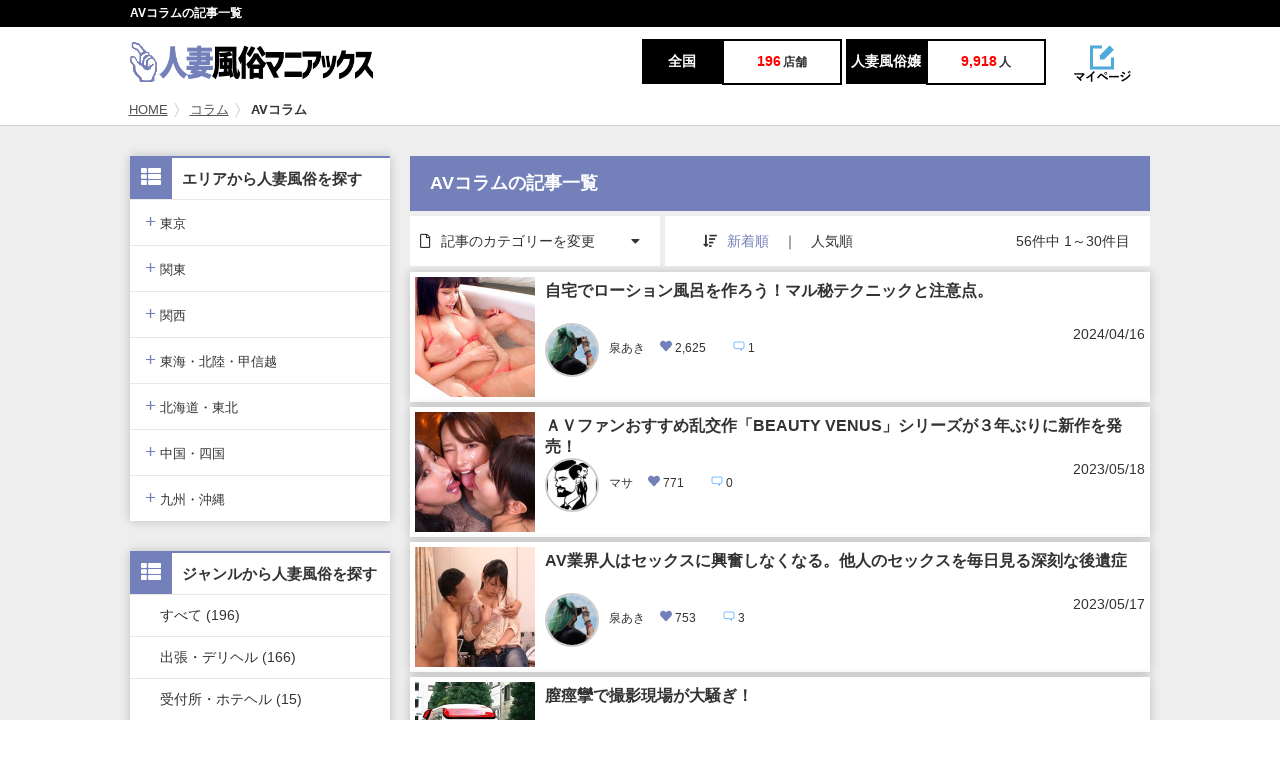

--- FILE ---
content_type: text/html; charset=utf-8
request_url: https://www.hitozuma-fuzoku-joho.com/nikkan/tag/n298/n_new/
body_size: 70609
content:
<!DOCTYPE html PUBLIC "-//W3C//DTD XHTML 1.1//EN" "http://www.w3.org/TR/xhtml11/DTD/xhtml11.dtd">
<html xmlns="http://www.w3.org/1999/xhtml" xml:lang="ja">
<head>
<meta charset="UTF-8">
<meta name="referrer" content="unsafe-url">
<meta name="keywords" content="" />
<meta name="description" content="AVコラムの記事一覧です。" />
<title>AVコラムの記事一覧｜人妻マニアックス</title>
<link href="/css/base.css?20221110" rel="stylesheet">
<link href="/css/IMbasic.css" rel="stylesheet">
<link href="/css/style.css" rel="stylesheet">
<!--<link href="/css/font-awesome.min.css" rel="stylesheet">-->
<link href="/css/owl.carousel.css" rel="stylesheet">
<link href="/css/owl.theme.css" rel="stylesheet">
<link rel="shortcut icon" href="/favicon-32x32.png">
<link rel="stylesheet" href="https://use.fontawesome.com/releases/v5.0.12/css/all.css" integrity="sha384-G0fIWCsCzJIMAVNQPfjH08cyYaUtMwjJwqiRKxxE/rx96Uroj1BtIQ6MLJuheaO9" crossorigin="anonymous">
<!--[if IE]>
<meta http-equiv="X-UA-Compatible" content="IE=edge">
<![endif]-->
<!--[if lt IE 8]>
<script src="https://ie7-js.googlecode.com/svn/version/2.1(beta4)/IE8.js"></script>
<![endif]-->
<!--[if lt IE 9]>
<script src="/js/html5shiv.min.js"></script>
<![endif]-->

<!-- Google tag (gtag.js) -->
<script async src="https://www.googletagmanager.com/gtag/js?id=UA-56819864-4"></script>
  <script>
  window.dataLayer = window.dataLayer || [];
  function gtag(){dataLayer.push(arguments);}
  gtag('js', new Date());
  gtag('config', 'UA-56819864-4');
</script>
<script src="https://ajax.googleapis.com/ajax/libs/jquery/2.1.4/jquery.min.js"></script>
<script src="https://cdnjs.cloudflare.com/ajax/libs/jquery_lazyload/1.9.7/jquery.lazyload.js"></script>
<script type="text/javascript" charset="utf-8">
$(window).ready(function() {
  $("img.lazy").lazyload({
    failure_limit: 100,
    threshold: 400
  });
});
</script>
<link rel="apple-touch-icon" sizes="180x180" href="/apple-touch-icon.png">
<link rel="icon" type="image/png" sizes="32x32" href="/favicon-32x32.png">
<link rel="icon" type="image/png" sizes="16x16" href="/favicon-16x16.png">
<link rel="manifest" href="/site.webmanifest">
<link rel="mask-icon" href="/safari-pinned-tab.svg" color="#5bbad5">
<meta name="msapplication-TileColor" content="#da532c">
<meta name="theme-color" content="#ffffff">
<script type="text/javascript" src="/js/IMBasic_1_3.js"></script>
<script type="text/javascript">let IMX=new Array();IMX["BannerClickCount"]=function(d){IMB["AjaxRequest"]("GET","/?rev=mgr/cc&banner_id="+d+"&dam="+(new Date().getTime()),{},"");}</script>
<link rel="canonical" href="https://www.hitozuma-fuzoku-joho.com/nikkan/tag/n298/n_new/">
</head>

<body>
<div id="IMPopupPlateBack" onClick="IMPopupHide()"></div>
<div id="IMPopupPlateBackModal"></div>
<div id="IMPopupPlate"></div>  
<div id="wrapper">
 <div id="header-area">
  <div id="headertitle"><h1>AVコラムの記事一覧</h1></div>

  <header id="header">
   <div class="w-inner">
    <div class="box-logo">
     <div class="logo"><a href="/"><img src="/img/logo@2x2.png" width="255" height="40" alt="人妻マニアックス"/></a></div>
     <div class="schedule-num">
      <ul>
       <li class="schedule-num_left"><span class="schedule-num_title">全国</span><span class="schedule-num_title_num"><p class="schedule-num_value">196</p>店舗</span></li>
       <li class="schedule-num_right"> <span class="schedule-num_title">人妻風俗嬢</span><span class="schedule-num_title_num"><p class="schedule-num_value">9,918</p>人</span></li>
      </ul>
     </div>
     <div class="maypage"><a href="https://maniax-group.com/writer/"><img src="/img/mypage@2x.png" width="60" height="40" alt="" data=""/></a></div>
    </div>
   </div>
  </header>


  <div id="breadcrumbs">
   <div class="box-wrap">
    <ol><li><a href="/">HOME</a></li><li><a href="/nikkan/all/n_new/">コラム</a></li><li>AVコラム</li></ol>
   </div>
  </div>


  
 </div><!-- header-area -->

 
 <div id="main">
  <div class="box-wrap">
   <div id="sidebar">
    <div id="sidebar_sub">
     <div class="fix_box">
      <div class="side-nav">
       <p class="side-area-title"><span><i class="fas fa-th-list"></i></span>エリアから人妻風俗を探す</p>
       <nav class="accordion_ft"> 
        <label class="accordion_ft_child" for="menu3_1"><span>+</span> 東京</label>
        <input type="checkbox" id="menu3_1" class="toggle" />
        <ul class="ul_child">
         <li><a href="/top/tokyo/">東京版TOP</a></li>
         <li><a href="/list/tokyo/j0/l_rankshop/">東京全域</a></li>
         <li><a href="/list/tokyo/a60/j0/l_rankshop/">渋谷・恵比寿・目黒</a></li>
         <li><a href="/list/tokyo/a61/j0/l_rankshop/">新宿・歌舞伎町・新大久保・高田馬場</a></li>
         <li><a href="/list/tokyo/a62/j0/l_rankshop/">池袋・大塚・巣鴨</a></li>
         <li><a href="/list/tokyo/a63/j0/l_rankshop/">五反田・品川・高輪・蒲田</a></li>
         <li><a href="/list/tokyo/a64/j0/l_rankshop/">新橋・汐留・銀座・六本木</a></li>
         <li><a href="/list/tokyo/a65/j0/l_rankshop/">上野・鶯谷・神田・秋葉原</a></li>
         <li><a href="/list/tokyo/a66/j0/l_rankshop/">錦糸町・葛西・葛飾</a></li>
         <li><a href="/list/tokyo/a67/j0/l_rankshop/">立川・八王子・町田</a></li>
        </ul>
        <label class="accordion_ft_child" for="menu3_2"><span>+</span> 関東</label>
        <input type="checkbox" id="menu3_2" class="toggle" />
        <ul class="ul_child">
         <li><a href="/top/r2/">関東版TOP</a></li>
         <li><a href="/list/r2/j0/l_rankshop/">関東全域</a></li>
         <li><a href="/list/saitama/j0/l_rankshop/">埼玉県</a></li>
         <li><a href="/list/kanagawa/j0/l_rankshop/">神奈川県</a></li>
         <li><a href="/list/chiba/j0/l_rankshop/">千葉県</a></li>
         <li><a href="/list/ibaraki/j0/l_rankshop/">茨城県</a></li>
         <li><a href="/list/tochigi/j0/l_rankshop/">栃木県</a></li>
         <li><a href="/list/gunma/j0/l_rankshop/">群馬県</a></li>
        </ul>
        <label class="accordion_ft_child" for="menu3_3"><span>+</span> 関西</label>
        <input type="checkbox" id="menu3_3" class="toggle" />
        <ul class="ul_child">
         <li><a href="/top/r3/">関西版TOP</a></li>
         <li><a href="/list/r3/j0/l_rankshop/">関西全域</a></li>
         <li><a href="/list/osaka/j0/l_rankshop/">大阪府</a></li>
         <li><a href="/list/kyoto/j0/l_rankshop/">京都府</a></li>
         <li><a href="/list/hyogo/j0/l_rankshop/">兵庫県</a></li>
         <li><a href="/list/shiga/j0/l_rankshop/">滋賀県</a></li>
         <li><a href="/list/nara/j0/l_rankshop/">奈良県</a></li>
         <li><a href="/list/wakayama/j0/l_rankshop/">和歌山県</a></li>
        </ul>
        <label class="accordion_ft_child" for="menu3_4"><span>+</span> 東海・北陸・甲信越</label>
        <input type="checkbox" id="menu3_4" class="toggle" />
        <ul class="ul_child">
         <li><a href="/top/r4/">東海・北陸・甲信越版TOP</a></li>
         <li><a href="/list/r4/j0/l_rankshop/">東海・北陸・甲信越全域</a></li>
         <li><a href="/list/aichi/j0/l_rankshop/">愛知県</a></li>
         <li><a href="/list/shizuoka/j0/l_rankshop/">静岡県</a></li>
         <li><a href="/list/niigata/j0/l_rankshop/">新潟県</a></li>
         <li><a href="/list/gifu/j0/l_rankshop/">岐阜県</a></li>
         <li><a href="/list/mie/j0/l_rankshop/">三重県</a></li>
         <li><a href="/list/yamanashi/j0/l_rankshop/">山梨県</a></li>
         <li><a href="/list/nagano/j0/l_rankshop/">長野県</a></li>
         <li><a href="/list/ishikawa/j0/l_rankshop/">石川県</a></li>
         <li><a href="/list/toyama/j0/l_rankshop/">富山県</a></li>
         <li><a href="/list/fukui/j0/l_rankshop/">福井県</a></li>
        </ul>
        <label class="accordion_ft_child" for="menu3_5"><span>+</span> 北海道・東北</label>
        <input type="checkbox" id="menu3_5" class="toggle" />
        <ul class="ul_child">
         <li><a href="/top/r5/">北海道・東北版TOP</a></li>
         <li><a href="/list/r5/j0/l_rankshop/">北海道・東北全域</a></li>
         <li><a href="/list/miyagi/j0/l_rankshop/">宮城県</a></li>
         <li><a href="/list/hokkaido/j0/l_rankshop/">北海道</a></li>
         <li><a href="/list/aomori/j0/l_rankshop/">青森県</a></li>
         <li><a href="/list/akita/j0/l_rankshop/">秋田県</a></li>
         <li><a href="/list/yamagata/j0/l_rankshop/">山形県</a></li>
         <li><a href="/list/iwate/j0/l_rankshop/">岩手県</a></li>
         <li><a href="/list/fukushima/j0/l_rankshop/">福島県</a></li>
        </ul>
        <label class="accordion_ft_child" for="menu3_6"><span>+</span> 中国・四国</label>
        <input type="checkbox" id="menu3_6" class="toggle" />
        <ul class="ul_child">
         <li><a href="/top/r6/">中国・四国版TOP</a></li>
         <li><a href="/list/r6/j0/l_rankshop/">中国・四国全域</a></li>
         <li><a href="/list/hiroshima/j0/l_rankshop/">広島県</a></li>
         <li><a href="/list/okayama/j0/l_rankshop/">岡山県</a></li>
         <li><a href="/list/tottori/j0/l_rankshop/">鳥取県</a></li>
         <li><a href="/list/shimane/j0/l_rankshop/">島根県</a></li>
         <li><a href="/list/yamaguchi/j0/l_rankshop/">山口県</a></li>
         <li><a href="/list/kagawa/j0/l_rankshop/">香川県</a></li>
         <li><a href="/list/tokushima/j0/l_rankshop/">徳島県</a></li>
         <li><a href="/list/ehime/j0/l_rankshop/">愛媛県</a></li>
         <li><a href="/list/kochi/j0/l_rankshop/">高知県</a></li>
        </ul>
        <label class="accordion_ft_child" for="menu3_7"><span>+</span> 九州・沖縄</label>
        <input type="checkbox" id="menu3_7" class="toggle" />
        <ul class="ul_child">
         <li><a href="/top/r7/">九州・沖縄版TOP</a></li>
         <li><a href="/list/r7/j0/l_rankshop/">九州・沖縄全域</a></li>
         <li><a href="/list/fukuoka/j0/l_rankshop/">福岡県</a></li>
         <li><a href="/list/kumamoto/j0/l_rankshop/">熊本県</a></li>
         <li><a href="/list/saga/j0/l_rankshop/">佐賀県</a></li>
         <li><a href="/list/nagasaki/j0/l_rankshop/">長崎県</a></li>
         <li><a href="/list/oita/j0/l_rankshop/">大分県</a></li>
         <li><a href="/list/miyazaki/j0/l_rankshop/">宮崎県</a></li>
         <li><a href="/list/kagoshima/j0/l_rankshop/">鹿児島県</a></li>
         <li><a href="/list/okinawa/j0/l_rankshop/">沖縄県</a></li>
        </ul>
       </nav>
      </div>

      <div class="side-nav">
       <p class="side-area-title"><span><i class="fas fa-th-list"></i></span>ジャンルから人妻風俗を探す</p>
       <nav class="accordion_ft">
        <li><a class="side-nav_cat-all" href="/list/r0/j0/l_rankshop/">すべて (196)</a></li>
        <li><a class="side-nav_cat-all" href="/list/r0/j1/l_rankshop/">出張・デリヘル (166)</a></li>
        <li><a class="side-nav_cat-all" href="/list/r0/j2/l_rankshop/">受付所・ホテヘル (15)</a></li>
        <li><a class="side-nav_cat-all" href="/list/r0/j3/l_rankshop/">店舗型 (16)</a></li>
       </nav>
      </div>

      <div class="side-nav">
       <p class="side-area-title"><span><i class="fas fa-file-alt"></i></span>カテゴリーから記事を探す</p>
       <nav class="accordion_ft"> 
        <input type="checkbox" id="menu4_1" class="toggle" />
        <li><a class="side-nav_cat-all" href="/nikkan/all/n_new/">すべてのコラム</a></li>

        <li><a class="side-nav_cat-all" href="/user_list/u_ranking/">ユーザー人気ランキング</a></li>
        <!--<li><a class="side-nav_cat-all" href="/blogranking/">人妻風俗嬢ブログランキング</a></li>-->
       </nav>
      </div>


      <div class="box-ad">
      </div>
      <div class="box-ad-i">
      </div>
     </div><!--end of fix_box-->
    </div><!--end of sidebar_sub-->
   </div><!--end of sidebar-->
<div id="contents">
    <div class="content-title user_b mb-5"><p class="icon-title_left">AVコラムの記事一覧</p></div>
    <div class="column-select">
     <div class="column-select_l">
      <nav>
       <ul class="menu">
        <li class="menu__multi">
         <a class="init-bottom"><i class="far fa-file"></i>記事のカテゴリーを変更<i class="fas fa-caret-down"></i></a>
         <ul class="menu__second-level">
          <li><a href="/nikkan/all/n_new/">すべてのコラム</a></li>
          <li><a href="/user_list/u_ranking/">ユーザー人気ランキング</a></li>
         </ul>
        </li>
       </ul>
      </nav>
      <span class="change-select">　　<i class="fas fa-sort-amount-down"></i>新着順　<span class="divider">｜</span>　<a href="/nikkan/tag/n298/n_ranking/">人気順</a><span class="item-num" id="PageHeadline"></span></span>
     </div>
    </div>
    <div class="girl-list-wrap">
     <article class="common-s common-s_120">
      <a href="/column/m1551057/">
       <figure class="figure"><p><img class="lazy" data-original="https://maniax-uploads.com/imglib/storage1/20240416135158-column-img_url-1551057-_w120xh120.jpg" width="120" height="120" alt="" /></p></figure>
       <div class="common-s_content">
        <p class="ellipsis02 common-s_120_name">自宅でローション風呂を作ろう！マル秘テクニックと注意点。</p>
        <div class="prof"><img class="writer-ft_pic lazy" data-original="https://maniax-uploads.com/imglib/storage1/20240421003904-writer-img_url-1231325-_w130xh130.jpg" width="50" height="50" /></div>
        <span class="ellipsis writer-ft_name writer-ft_name440">         泉あき         <span class="TotalyPV"><svg viewBox="0 0 512 512"><path fill="currentColor" d="M462.3 62.6C407.5 15.9 326 24.3 275.7 76.2L256 96.5l-19.7-20.3C186.1 24.3 104.5 15.9 49.7 62.6c-62.8 53.6-66.1 149.8-9.9 207.9l193.5 199.8c12.5 12.9 32.8 12.9 45.3 0l193.5-199.8c56.3-58.1 53-154.3-9.8-207.9z"></path></svg>2,625</span>
         <span class="TotalyPV"><svg viewBox="0 0 1000 1000"><path fill="#0080ff" d="M720,899.5L512.4,720H200c-77.2,0-140-62.8-140-140V280c0-77.2,62.8-140,140-140h600c77.2,0,140,62.8,140,140v300 c0,77.2-62.8,140-140,140h-80V899.5z M200,180c-55.1,0-100,44.9-100,100v300c0,55.1,44.9,100,100,100h327.6L681,815.5V680h119 c55.1,0,100-44.9,100-100V280c0-55.1-44.9-100-100-100H200z"></path></svg>1</span>
        </span>
        <span class="writer-ft_date">2024/04/16</span>
       </div>
      </a>
     </article>     <article class="common-s common-s_120">
      <a href="/column/m1550669/">
       <figure class="figure"><p><img class="lazy" data-original="https://s3-ap-northeast-1.amazonaws.com/temani/20230518130858_c1550669_s4qqt108om70m770_120x120.jpg" width="120" height="120" alt="" /></p></figure>
       <div class="common-s_content">
        <p class="ellipsis02 common-s_120_name">ＡＶファンおすすめ乱交作「BEAUTY VENUS」シリーズが３年ぶりに新作を発売！</p>
        <div class="prof"><img class="writer-ft_pic lazy" data-original="https://maniax-uploads.com/imglib/storage1/20231209140539-writer-img_url-200796-_130x130.png" width="50" height="50" /></div>
        <span class="ellipsis writer-ft_name writer-ft_name440">         マサ         <span class="TotalyPV"><svg viewBox="0 0 512 512"><path fill="currentColor" d="M462.3 62.6C407.5 15.9 326 24.3 275.7 76.2L256 96.5l-19.7-20.3C186.1 24.3 104.5 15.9 49.7 62.6c-62.8 53.6-66.1 149.8-9.9 207.9l193.5 199.8c12.5 12.9 32.8 12.9 45.3 0l193.5-199.8c56.3-58.1 53-154.3-9.8-207.9z"></path></svg>771</span>
         <span class="TotalyPV"><svg viewBox="0 0 1000 1000"><path fill="#0080ff" d="M720,899.5L512.4,720H200c-77.2,0-140-62.8-140-140V280c0-77.2,62.8-140,140-140h600c77.2,0,140,62.8,140,140v300 c0,77.2-62.8,140-140,140h-80V899.5z M200,180c-55.1,0-100,44.9-100,100v300c0,55.1,44.9,100,100,100h327.6L681,815.5V680h119 c55.1,0,100-44.9,100-100V280c0-55.1-44.9-100-100-100H200z"></path></svg>0</span>
        </span>
        <span class="writer-ft_date">2023/05/18</span>
       </div>
      </a>
     </article>     <article class="common-s common-s_120">
      <a href="/column/m1550658/">
       <figure class="figure"><p><img class="lazy" data-original="https://s3-ap-northeast-1.amazonaws.com/temani/20230517110613_c1550658_ga02x27atisq3xd0_120x120.jpg" width="120" height="120" alt="" /></p></figure>
       <div class="common-s_content">
        <p class="ellipsis02 common-s_120_name">AV業界人はセックスに興奮しなくなる。他人のセックスを毎日見る深刻な後遺症</p>
        <div class="prof"><img class="writer-ft_pic lazy" data-original="https://maniax-uploads.com/imglib/storage1/20240421003904-writer-img_url-1231325-_w130xh130.jpg" width="50" height="50" /></div>
        <span class="ellipsis writer-ft_name writer-ft_name440">         泉あき         <span class="TotalyPV"><svg viewBox="0 0 512 512"><path fill="currentColor" d="M462.3 62.6C407.5 15.9 326 24.3 275.7 76.2L256 96.5l-19.7-20.3C186.1 24.3 104.5 15.9 49.7 62.6c-62.8 53.6-66.1 149.8-9.9 207.9l193.5 199.8c12.5 12.9 32.8 12.9 45.3 0l193.5-199.8c56.3-58.1 53-154.3-9.8-207.9z"></path></svg>753</span>
         <span class="TotalyPV"><svg viewBox="0 0 1000 1000"><path fill="#0080ff" d="M720,899.5L512.4,720H200c-77.2,0-140-62.8-140-140V280c0-77.2,62.8-140,140-140h600c77.2,0,140,62.8,140,140v300 c0,77.2-62.8,140-140,140h-80V899.5z M200,180c-55.1,0-100,44.9-100,100v300c0,55.1,44.9,100,100,100h327.6L681,815.5V680h119 c55.1,0,100-44.9,100-100V280c0-55.1-44.9-100-100-100H200z"></path></svg>3</span>
        </span>
        <span class="writer-ft_date">2023/05/17</span>
       </div>
      </a>
     </article>     <article class="common-s common-s_120">
      <a href="/column/m1217387/">
       <figure class="figure"><p><img class="lazy" data-original="https://s3-ap-northeast-1.amazonaws.com/temani/20210409180008_m1217387_hitozumaimportimage_120x120.jpg" width="120" height="120" alt="" /></p></figure>
       <div class="common-s_content">
        <p class="ellipsis02 common-s_120_name">膣痙攣で撮影現場が大騒ぎ！</p>
        <div class="prof"><img class="writer-ft_pic lazy" data-original="https://s3-ap-northeast-1.amazonaws.com/temani/20181117103931_u6899_AutoShiftedImage_130x130.jpg" width="50" height="50" /></div>
        <span class="ellipsis writer-ft_name writer-ft_name440">         工藤タツオ（AVカメラマン）         <span class="TotalyPV"><svg viewBox="0 0 512 512"><path fill="currentColor" d="M462.3 62.6C407.5 15.9 326 24.3 275.7 76.2L256 96.5l-19.7-20.3C186.1 24.3 104.5 15.9 49.7 62.6c-62.8 53.6-66.1 149.8-9.9 207.9l193.5 199.8c12.5 12.9 32.8 12.9 45.3 0l193.5-199.8c56.3-58.1 53-154.3-9.8-207.9z"></path></svg>11,835</span>
         <span class="TotalyPV"><svg viewBox="0 0 1000 1000"><path fill="#0080ff" d="M720,899.5L512.4,720H200c-77.2,0-140-62.8-140-140V280c0-77.2,62.8-140,140-140h600c77.2,0,140,62.8,140,140v300 c0,77.2-62.8,140-140,140h-80V899.5z M200,180c-55.1,0-100,44.9-100,100v300c0,55.1,44.9,100,100,100h327.6L681,815.5V680h119 c55.1,0,100-44.9,100-100V280c0-55.1-44.9-100-100-100H200z"></path></svg>0</span>
        </span>
        <span class="writer-ft_date">2020/10/26</span>
       </div>
      </a>
     </article>     <article class="common-s common-s_120">
      <a href="/column/m1217387/">
       <figure class="figure"><p><img class="lazy" data-original="https://s3-ap-northeast-1.amazonaws.com/temani/20210409180008_m1217387_hitozumaimportimage_120x120.jpg" width="120" height="120" alt="" /></p></figure>
       <div class="common-s_content">
        <p class="ellipsis02 common-s_120_name">膣痙攣で撮影現場が大騒ぎ！</p>
        <div class="prof"><img class="writer-ft_pic lazy" data-original="https://s3-ap-northeast-1.amazonaws.com/temani/20181117103931_u6899_AutoShiftedImage_130x130.jpg" width="50" height="50" /></div>
        <span class="ellipsis writer-ft_name writer-ft_name440">         工藤タツオ（AVカメラマン）         <span class="TotalyPV"><svg viewBox="0 0 512 512"><path fill="currentColor" d="M462.3 62.6C407.5 15.9 326 24.3 275.7 76.2L256 96.5l-19.7-20.3C186.1 24.3 104.5 15.9 49.7 62.6c-62.8 53.6-66.1 149.8-9.9 207.9l193.5 199.8c12.5 12.9 32.8 12.9 45.3 0l193.5-199.8c56.3-58.1 53-154.3-9.8-207.9z"></path></svg>11,835</span>
         <span class="TotalyPV"><svg viewBox="0 0 1000 1000"><path fill="#0080ff" d="M720,899.5L512.4,720H200c-77.2,0-140-62.8-140-140V280c0-77.2,62.8-140,140-140h600c77.2,0,140,62.8,140,140v300 c0,77.2-62.8,140-140,140h-80V899.5z M200,180c-55.1,0-100,44.9-100,100v300c0,55.1,44.9,100,100,100h327.6L681,815.5V680h119 c55.1,0,100-44.9,100-100V280c0-55.1-44.9-100-100-100H200z"></path></svg>0</span>
        </span>
        <span class="writer-ft_date">2020/10/26</span>
       </div>
      </a>
     </article>     <article class="common-s common-s_120">
      <a href="/column/m1216688/">
       <figure class="figure"><p><img class="lazy" data-original="https://s3-ap-northeast-1.amazonaws.com/temani/20210409180008_m1216688_hitozumaimportimage_120x120.jpg" width="120" height="120" alt="" /></p></figure>
       <div class="common-s_content">
        <p class="ellipsis02 common-s_120_name">俳優の夢破れてAVに…トオルというAV男優の話</p>
        <div class="prof"><img class="writer-ft_pic lazy" data-original="https://s3-ap-northeast-1.amazonaws.com/temani/20181117103931_u6899_AutoShiftedImage_130x130.jpg" width="50" height="50" /></div>
        <span class="ellipsis writer-ft_name writer-ft_name440">         工藤タツオ（AVカメラマン）         <span class="TotalyPV"><svg viewBox="0 0 512 512"><path fill="currentColor" d="M462.3 62.6C407.5 15.9 326 24.3 275.7 76.2L256 96.5l-19.7-20.3C186.1 24.3 104.5 15.9 49.7 62.6c-62.8 53.6-66.1 149.8-9.9 207.9l193.5 199.8c12.5 12.9 32.8 12.9 45.3 0l193.5-199.8c56.3-58.1 53-154.3-9.8-207.9z"></path></svg>2,485</span>
         <span class="TotalyPV"><svg viewBox="0 0 1000 1000"><path fill="#0080ff" d="M720,899.5L512.4,720H200c-77.2,0-140-62.8-140-140V280c0-77.2,62.8-140,140-140h600c77.2,0,140,62.8,140,140v300 c0,77.2-62.8,140-140,140h-80V899.5z M200,180c-55.1,0-100,44.9-100,100v300c0,55.1,44.9,100,100,100h327.6L681,815.5V680h119 c55.1,0,100-44.9,100-100V280c0-55.1-44.9-100-100-100H200z"></path></svg>0</span>
        </span>
        <span class="writer-ft_date">2020/07/09</span>
       </div>
      </a>
     </article>     <article class="common-s common-s_120">
      <a href="/column/m1216688/">
       <figure class="figure"><p><img class="lazy" data-original="https://s3-ap-northeast-1.amazonaws.com/temani/20210409180008_m1216688_hitozumaimportimage_120x120.jpg" width="120" height="120" alt="" /></p></figure>
       <div class="common-s_content">
        <p class="ellipsis02 common-s_120_name">俳優の夢破れてAVに…トオルというAV男優の話</p>
        <div class="prof"><img class="writer-ft_pic lazy" data-original="https://s3-ap-northeast-1.amazonaws.com/temani/20181117103931_u6899_AutoShiftedImage_130x130.jpg" width="50" height="50" /></div>
        <span class="ellipsis writer-ft_name writer-ft_name440">         工藤タツオ（AVカメラマン）         <span class="TotalyPV"><svg viewBox="0 0 512 512"><path fill="currentColor" d="M462.3 62.6C407.5 15.9 326 24.3 275.7 76.2L256 96.5l-19.7-20.3C186.1 24.3 104.5 15.9 49.7 62.6c-62.8 53.6-66.1 149.8-9.9 207.9l193.5 199.8c12.5 12.9 32.8 12.9 45.3 0l193.5-199.8c56.3-58.1 53-154.3-9.8-207.9z"></path></svg>2,485</span>
         <span class="TotalyPV"><svg viewBox="0 0 1000 1000"><path fill="#0080ff" d="M720,899.5L512.4,720H200c-77.2,0-140-62.8-140-140V280c0-77.2,62.8-140,140-140h600c77.2,0,140,62.8,140,140v300 c0,77.2-62.8,140-140,140h-80V899.5z M200,180c-55.1,0-100,44.9-100,100v300c0,55.1,44.9,100,100,100h327.6L681,815.5V680h119 c55.1,0,100-44.9,100-100V280c0-55.1-44.9-100-100-100H200z"></path></svg>0</span>
        </span>
        <span class="writer-ft_date">2020/07/09</span>
       </div>
      </a>
     </article>     <article class="common-s common-s_120">
      <a href="/column/m1216207/">
       <figure class="figure"><p><img class="lazy" data-original="https://s3-ap-northeast-1.amazonaws.com/temani/20210409180008_m1216207_hitozumaimportimage_120x120.png" width="120" height="120" alt="" /></p></figure>
       <div class="common-s_content">
        <p class="ellipsis02 common-s_120_name">「媚薬は本当に効くのか」という企画モノ</p>
        <div class="prof"><img class="writer-ft_pic lazy" data-original="https://s3-ap-northeast-1.amazonaws.com/temani/20181117103931_u6899_AutoShiftedImage_130x130.jpg" width="50" height="50" /></div>
        <span class="ellipsis writer-ft_name writer-ft_name440">         工藤タツオ（AVカメラマン）         <span class="TotalyPV"><svg viewBox="0 0 512 512"><path fill="currentColor" d="M462.3 62.6C407.5 15.9 326 24.3 275.7 76.2L256 96.5l-19.7-20.3C186.1 24.3 104.5 15.9 49.7 62.6c-62.8 53.6-66.1 149.8-9.9 207.9l193.5 199.8c12.5 12.9 32.8 12.9 45.3 0l193.5-199.8c56.3-58.1 53-154.3-9.8-207.9z"></path></svg>11,947</span>
         <span class="TotalyPV"><svg viewBox="0 0 1000 1000"><path fill="#0080ff" d="M720,899.5L512.4,720H200c-77.2,0-140-62.8-140-140V280c0-77.2,62.8-140,140-140h600c77.2,0,140,62.8,140,140v300 c0,77.2-62.8,140-140,140h-80V899.5z M200,180c-55.1,0-100,44.9-100,100v300c0,55.1,44.9,100,100,100h327.6L681,815.5V680h119 c55.1,0,100-44.9,100-100V280c0-55.1-44.9-100-100-100H200z"></path></svg>0</span>
        </span>
        <span class="writer-ft_date">2020/05/28</span>
       </div>
      </a>
     </article>     <article class="common-s common-s_120">
      <a href="/column/m1216207/">
       <figure class="figure"><p><img class="lazy" data-original="https://s3-ap-northeast-1.amazonaws.com/temani/20210409180008_m1216207_hitozumaimportimage_120x120.png" width="120" height="120" alt="" /></p></figure>
       <div class="common-s_content">
        <p class="ellipsis02 common-s_120_name">「媚薬は本当に効くのか」という企画モノ</p>
        <div class="prof"><img class="writer-ft_pic lazy" data-original="https://s3-ap-northeast-1.amazonaws.com/temani/20181117103931_u6899_AutoShiftedImage_130x130.jpg" width="50" height="50" /></div>
        <span class="ellipsis writer-ft_name writer-ft_name440">         工藤タツオ（AVカメラマン）         <span class="TotalyPV"><svg viewBox="0 0 512 512"><path fill="currentColor" d="M462.3 62.6C407.5 15.9 326 24.3 275.7 76.2L256 96.5l-19.7-20.3C186.1 24.3 104.5 15.9 49.7 62.6c-62.8 53.6-66.1 149.8-9.9 207.9l193.5 199.8c12.5 12.9 32.8 12.9 45.3 0l193.5-199.8c56.3-58.1 53-154.3-9.8-207.9z"></path></svg>11,947</span>
         <span class="TotalyPV"><svg viewBox="0 0 1000 1000"><path fill="#0080ff" d="M720,899.5L512.4,720H200c-77.2,0-140-62.8-140-140V280c0-77.2,62.8-140,140-140h600c77.2,0,140,62.8,140,140v300 c0,77.2-62.8,140-140,140h-80V899.5z M200,180c-55.1,0-100,44.9-100,100v300c0,55.1,44.9,100,100,100h327.6L681,815.5V680h119 c55.1,0,100-44.9,100-100V280c0-55.1-44.9-100-100-100H200z"></path></svg>0</span>
        </span>
        <span class="writer-ft_date">2020/05/28</span>
       </div>
      </a>
     </article>     <article class="common-s common-s_120">
      <a href="/column/m1215772/">
       <figure class="figure"><p><img class="lazy" data-original="https://s3-ap-northeast-1.amazonaws.com/temani/20210409180008_m1215772_hitozumaimportimage_120x120.jpg" width="120" height="120" alt="" /></p></figure>
       <div class="common-s_content">
        <p class="ellipsis02 common-s_120_name">なぜ人間には覗き願望があるのか？盗撮モノが流行るワケ</p>
        <div class="prof"><img class="writer-ft_pic lazy" data-original="https://s3-ap-northeast-1.amazonaws.com/temani/20181117103931_u6899_AutoShiftedImage_130x130.jpg" width="50" height="50" /></div>
        <span class="ellipsis writer-ft_name writer-ft_name440">         工藤タツオ（AVカメラマン）         <span class="TotalyPV"><svg viewBox="0 0 512 512"><path fill="currentColor" d="M462.3 62.6C407.5 15.9 326 24.3 275.7 76.2L256 96.5l-19.7-20.3C186.1 24.3 104.5 15.9 49.7 62.6c-62.8 53.6-66.1 149.8-9.9 207.9l193.5 199.8c12.5 12.9 32.8 12.9 45.3 0l193.5-199.8c56.3-58.1 53-154.3-9.8-207.9z"></path></svg>5,359</span>
         <span class="TotalyPV"><svg viewBox="0 0 1000 1000"><path fill="#0080ff" d="M720,899.5L512.4,720H200c-77.2,0-140-62.8-140-140V280c0-77.2,62.8-140,140-140h600c77.2,0,140,62.8,140,140v300 c0,77.2-62.8,140-140,140h-80V899.5z M200,180c-55.1,0-100,44.9-100,100v300c0,55.1,44.9,100,100,100h327.6L681,815.5V680h119 c55.1,0,100-44.9,100-100V280c0-55.1-44.9-100-100-100H200z"></path></svg>0</span>
        </span>
        <span class="writer-ft_date">2020/04/02</span>
       </div>
      </a>
     </article>    </div><!--  end girl-list-wrap -->
    <div class="girl-list-wrap">
     <article class="common-s common-s_120">
      <a href="/column/m1215772/">
       <figure class="figure"><p><img class="lazy" data-original="https://s3-ap-northeast-1.amazonaws.com/temani/20210409180008_m1215772_hitozumaimportimage_120x120.jpg" width="120" height="120" alt="" /></p></figure>
       <div class="common-s_content">
        <p class="ellipsis02 common-s_120_name">なぜ人間には覗き願望があるのか？盗撮モノが流行るワケ</p>
        <div class="prof"><img class="writer-ft_pic lazy" data-original="https://s3-ap-northeast-1.amazonaws.com/temani/20181117103931_u6899_AutoShiftedImage_130x130.jpg" width="50" height="50" /></div>
        <span class="ellipsis writer-ft_name writer-ft_name440">         工藤タツオ（AVカメラマン）         <span class="TotalyPV"><svg viewBox="0 0 512 512"><path fill="currentColor" d="M462.3 62.6C407.5 15.9 326 24.3 275.7 76.2L256 96.5l-19.7-20.3C186.1 24.3 104.5 15.9 49.7 62.6c-62.8 53.6-66.1 149.8-9.9 207.9l193.5 199.8c12.5 12.9 32.8 12.9 45.3 0l193.5-199.8c56.3-58.1 53-154.3-9.8-207.9z"></path></svg>5,359</span>
         <span class="TotalyPV"><svg viewBox="0 0 1000 1000"><path fill="#0080ff" d="M720,899.5L512.4,720H200c-77.2,0-140-62.8-140-140V280c0-77.2,62.8-140,140-140h600c77.2,0,140,62.8,140,140v300 c0,77.2-62.8,140-140,140h-80V899.5z M200,180c-55.1,0-100,44.9-100,100v300c0,55.1,44.9,100,100,100h327.6L681,815.5V680h119 c55.1,0,100-44.9,100-100V280c0-55.1-44.9-100-100-100H200z"></path></svg>0</span>
        </span>
        <span class="writer-ft_date">2020/04/02</span>
       </div>
      </a>
     </article>     <article class="common-s common-s_120">
      <a href="/column/m1215730/">
       <figure class="figure"><p><img class="lazy" data-original="https://s3-ap-northeast-1.amazonaws.com/temani/20210409180008_m1215730_hitozumaimportimage_120x120.jpg" width="120" height="120" alt="" /></p></figure>
       <div class="common-s_content">
        <p class="ellipsis02 common-s_120_name">職場恋愛はよくあること！？OLのセックス事情に迫る！</p>
        <div class="prof"><img class="writer-ft_pic lazy" data-original="https://s3-ap-northeast-1.amazonaws.com/temani/20181117103931_u6820_AutoShiftedImage_130x130.jpg" width="50" height="50" /></div>
        <span class="ellipsis writer-ft_name writer-ft_name440">         瀬尾マサト         <span class="TotalyPV"><svg viewBox="0 0 512 512"><path fill="currentColor" d="M462.3 62.6C407.5 15.9 326 24.3 275.7 76.2L256 96.5l-19.7-20.3C186.1 24.3 104.5 15.9 49.7 62.6c-62.8 53.6-66.1 149.8-9.9 207.9l193.5 199.8c12.5 12.9 32.8 12.9 45.3 0l193.5-199.8c56.3-58.1 53-154.3-9.8-207.9z"></path></svg>1,874</span>
         <span class="TotalyPV"><svg viewBox="0 0 1000 1000"><path fill="#0080ff" d="M720,899.5L512.4,720H200c-77.2,0-140-62.8-140-140V280c0-77.2,62.8-140,140-140h600c77.2,0,140,62.8,140,140v300 c0,77.2-62.8,140-140,140h-80V899.5z M200,180c-55.1,0-100,44.9-100,100v300c0,55.1,44.9,100,100,100h327.6L681,815.5V680h119 c55.1,0,100-44.9,100-100V280c0-55.1-44.9-100-100-100H200z"></path></svg>0</span>
        </span>
        <span class="writer-ft_date">2020/03/26</span>
       </div>
      </a>
     </article>     <article class="common-s common-s_120">
      <a href="/column/m1215450/">
       <figure class="figure"><p><img class="lazy" data-original="https://s3-ap-northeast-1.amazonaws.com/temani/20210409180008_m1215450_hitozumaimportimage_120x120.jpg" width="120" height="120" alt="" /></p></figure>
       <div class="common-s_content">
        <p class="ellipsis02 common-s_120_name">AV女優は人前でも平気で裸になって着替える</p>
        <div class="prof"><img class="writer-ft_pic lazy" data-original="https://s3-ap-northeast-1.amazonaws.com/temani/20181117103931_u6899_AutoShiftedImage_130x130.jpg" width="50" height="50" /></div>
        <span class="ellipsis writer-ft_name writer-ft_name440">         工藤タツオ（AVカメラマン）         <span class="TotalyPV"><svg viewBox="0 0 512 512"><path fill="currentColor" d="M462.3 62.6C407.5 15.9 326 24.3 275.7 76.2L256 96.5l-19.7-20.3C186.1 24.3 104.5 15.9 49.7 62.6c-62.8 53.6-66.1 149.8-9.9 207.9l193.5 199.8c12.5 12.9 32.8 12.9 45.3 0l193.5-199.8c56.3-58.1 53-154.3-9.8-207.9z"></path></svg>8,005</span>
         <span class="TotalyPV"><svg viewBox="0 0 1000 1000"><path fill="#0080ff" d="M720,899.5L512.4,720H200c-77.2,0-140-62.8-140-140V280c0-77.2,62.8-140,140-140h600c77.2,0,140,62.8,140,140v300 c0,77.2-62.8,140-140,140h-80V899.5z M200,180c-55.1,0-100,44.9-100,100v300c0,55.1,44.9,100,100,100h327.6L681,815.5V680h119 c55.1,0,100-44.9,100-100V280c0-55.1-44.9-100-100-100H200z"></path></svg>0</span>
        </span>
        <span class="writer-ft_date">2020/01/30</span>
       </div>
      </a>
     </article>     <article class="common-s common-s_120">
      <a href="/column/m1215450/">
       <figure class="figure"><p><img class="lazy" data-original="https://s3-ap-northeast-1.amazonaws.com/temani/20210409180008_m1215450_hitozumaimportimage_120x120.jpg" width="120" height="120" alt="" /></p></figure>
       <div class="common-s_content">
        <p class="ellipsis02 common-s_120_name">AV女優は人前でも平気で裸になって着替える</p>
        <div class="prof"><img class="writer-ft_pic lazy" data-original="https://s3-ap-northeast-1.amazonaws.com/temani/20181117103931_u6899_AutoShiftedImage_130x130.jpg" width="50" height="50" /></div>
        <span class="ellipsis writer-ft_name writer-ft_name440">         工藤タツオ（AVカメラマン）         <span class="TotalyPV"><svg viewBox="0 0 512 512"><path fill="currentColor" d="M462.3 62.6C407.5 15.9 326 24.3 275.7 76.2L256 96.5l-19.7-20.3C186.1 24.3 104.5 15.9 49.7 62.6c-62.8 53.6-66.1 149.8-9.9 207.9l193.5 199.8c12.5 12.9 32.8 12.9 45.3 0l193.5-199.8c56.3-58.1 53-154.3-9.8-207.9z"></path></svg>8,005</span>
         <span class="TotalyPV"><svg viewBox="0 0 1000 1000"><path fill="#0080ff" d="M720,899.5L512.4,720H200c-77.2,0-140-62.8-140-140V280c0-77.2,62.8-140,140-140h600c77.2,0,140,62.8,140,140v300 c0,77.2-62.8,140-140,140h-80V899.5z M200,180c-55.1,0-100,44.9-100,100v300c0,55.1,44.9,100,100,100h327.6L681,815.5V680h119 c55.1,0,100-44.9,100-100V280c0-55.1-44.9-100-100-100H200z"></path></svg>0</span>
        </span>
        <span class="writer-ft_date">2020/01/30</span>
       </div>
      </a>
     </article>     <article class="common-s common-s_120">
      <a href="/column/m1214928/">
       <figure class="figure"><p><img class="lazy" data-original="https://s3-ap-northeast-1.amazonaws.com/temani/20210409180008_m1214928_hitozumaimportimage_120x120.jpg" width="120" height="120" alt="" /></p></figure>
       <div class="common-s_content">
        <p class="ellipsis02 common-s_120_name">昔のAVにストーリー性のあるものが多いワケ</p>
        <div class="prof"><img class="writer-ft_pic lazy" data-original="https://s3-ap-northeast-1.amazonaws.com/temani/20181117103931_u6899_AutoShiftedImage_130x130.jpg" width="50" height="50" /></div>
        <span class="ellipsis writer-ft_name writer-ft_name440">         工藤タツオ（AVカメラマン）         <span class="TotalyPV"><svg viewBox="0 0 512 512"><path fill="currentColor" d="M462.3 62.6C407.5 15.9 326 24.3 275.7 76.2L256 96.5l-19.7-20.3C186.1 24.3 104.5 15.9 49.7 62.6c-62.8 53.6-66.1 149.8-9.9 207.9l193.5 199.8c12.5 12.9 32.8 12.9 45.3 0l193.5-199.8c56.3-58.1 53-154.3-9.8-207.9z"></path></svg>8,166</span>
         <span class="TotalyPV"><svg viewBox="0 0 1000 1000"><path fill="#0080ff" d="M720,899.5L512.4,720H200c-77.2,0-140-62.8-140-140V280c0-77.2,62.8-140,140-140h600c77.2,0,140,62.8,140,140v300 c0,77.2-62.8,140-140,140h-80V899.5z M200,180c-55.1,0-100,44.9-100,100v300c0,55.1,44.9,100,100,100h327.6L681,815.5V680h119 c55.1,0,100-44.9,100-100V280c0-55.1-44.9-100-100-100H200z"></path></svg>0</span>
        </span>
        <span class="writer-ft_date">2019/11/28</span>
       </div>
      </a>
     </article>     <article class="common-s common-s_120">
      <a href="/column/m1214928/">
       <figure class="figure"><p><img class="lazy" data-original="https://s3-ap-northeast-1.amazonaws.com/temani/20210409180008_m1214928_hitozumaimportimage_120x120.jpg" width="120" height="120" alt="" /></p></figure>
       <div class="common-s_content">
        <p class="ellipsis02 common-s_120_name">昔のAVにストーリー性のあるものが多いワケ</p>
        <div class="prof"><img class="writer-ft_pic lazy" data-original="https://s3-ap-northeast-1.amazonaws.com/temani/20181117103931_u6899_AutoShiftedImage_130x130.jpg" width="50" height="50" /></div>
        <span class="ellipsis writer-ft_name writer-ft_name440">         工藤タツオ（AVカメラマン）         <span class="TotalyPV"><svg viewBox="0 0 512 512"><path fill="currentColor" d="M462.3 62.6C407.5 15.9 326 24.3 275.7 76.2L256 96.5l-19.7-20.3C186.1 24.3 104.5 15.9 49.7 62.6c-62.8 53.6-66.1 149.8-9.9 207.9l193.5 199.8c12.5 12.9 32.8 12.9 45.3 0l193.5-199.8c56.3-58.1 53-154.3-9.8-207.9z"></path></svg>8,166</span>
         <span class="TotalyPV"><svg viewBox="0 0 1000 1000"><path fill="#0080ff" d="M720,899.5L512.4,720H200c-77.2,0-140-62.8-140-140V280c0-77.2,62.8-140,140-140h600c77.2,0,140,62.8,140,140v300 c0,77.2-62.8,140-140,140h-80V899.5z M200,180c-55.1,0-100,44.9-100,100v300c0,55.1,44.9,100,100,100h327.6L681,815.5V680h119 c55.1,0,100-44.9,100-100V280c0-55.1-44.9-100-100-100H200z"></path></svg>0</span>
        </span>
        <span class="writer-ft_date">2019/11/28</span>
       </div>
      </a>
     </article>     <article class="common-s common-s_120">
      <a href="/column/m1214538/">
       <figure class="figure"><p><img class="lazy" data-original="https://s3-ap-northeast-1.amazonaws.com/temani/20210409180008_m1214538_hitozumaimportimage_120x120.jpg" width="120" height="120" alt="" /></p></figure>
       <div class="common-s_content">
        <p class="ellipsis02 common-s_120_name">家電業界はアダルトを利用しながらアダルトから距離を置いてきた</p>
        <div class="prof"><img class="writer-ft_pic lazy" data-original="https://s3-ap-northeast-1.amazonaws.com/temani/20181117103931_u6899_AutoShiftedImage_130x130.jpg" width="50" height="50" /></div>
        <span class="ellipsis writer-ft_name writer-ft_name440">         工藤タツオ（AVカメラマン）         <span class="TotalyPV"><svg viewBox="0 0 512 512"><path fill="currentColor" d="M462.3 62.6C407.5 15.9 326 24.3 275.7 76.2L256 96.5l-19.7-20.3C186.1 24.3 104.5 15.9 49.7 62.6c-62.8 53.6-66.1 149.8-9.9 207.9l193.5 199.8c12.5 12.9 32.8 12.9 45.3 0l193.5-199.8c56.3-58.1 53-154.3-9.8-207.9z"></path></svg>952</span>
         <span class="TotalyPV"><svg viewBox="0 0 1000 1000"><path fill="#0080ff" d="M720,899.5L512.4,720H200c-77.2,0-140-62.8-140-140V280c0-77.2,62.8-140,140-140h600c77.2,0,140,62.8,140,140v300 c0,77.2-62.8,140-140,140h-80V899.5z M200,180c-55.1,0-100,44.9-100,100v300c0,55.1,44.9,100,100,100h327.6L681,815.5V680h119 c55.1,0,100-44.9,100-100V280c0-55.1-44.9-100-100-100H200z"></path></svg>0</span>
        </span>
        <span class="writer-ft_date">2019/10/04</span>
       </div>
      </a>
     </article>     <article class="common-s common-s_120">
      <a href="/column/m1214538/">
       <figure class="figure"><p><img class="lazy" data-original="https://s3-ap-northeast-1.amazonaws.com/temani/20210409180008_m1214538_hitozumaimportimage_120x120.jpg" width="120" height="120" alt="" /></p></figure>
       <div class="common-s_content">
        <p class="ellipsis02 common-s_120_name">家電業界はアダルトを利用しながらアダルトから距離を置いてきた</p>
        <div class="prof"><img class="writer-ft_pic lazy" data-original="https://s3-ap-northeast-1.amazonaws.com/temani/20181117103931_u6899_AutoShiftedImage_130x130.jpg" width="50" height="50" /></div>
        <span class="ellipsis writer-ft_name writer-ft_name440">         工藤タツオ（AVカメラマン）         <span class="TotalyPV"><svg viewBox="0 0 512 512"><path fill="currentColor" d="M462.3 62.6C407.5 15.9 326 24.3 275.7 76.2L256 96.5l-19.7-20.3C186.1 24.3 104.5 15.9 49.7 62.6c-62.8 53.6-66.1 149.8-9.9 207.9l193.5 199.8c12.5 12.9 32.8 12.9 45.3 0l193.5-199.8c56.3-58.1 53-154.3-9.8-207.9z"></path></svg>952</span>
         <span class="TotalyPV"><svg viewBox="0 0 1000 1000"><path fill="#0080ff" d="M720,899.5L512.4,720H200c-77.2,0-140-62.8-140-140V280c0-77.2,62.8-140,140-140h600c77.2,0,140,62.8,140,140v300 c0,77.2-62.8,140-140,140h-80V899.5z M200,180c-55.1,0-100,44.9-100,100v300c0,55.1,44.9,100,100,100h327.6L681,815.5V680h119 c55.1,0,100-44.9,100-100V280c0-55.1-44.9-100-100-100H200z"></path></svg>0</span>
        </span>
        <span class="writer-ft_date">2019/10/04</span>
       </div>
      </a>
     </article>     <article class="common-s common-s_120">
      <a href="/column/m1214259/">
       <figure class="figure"><p><img class="lazy" data-original="https://s3-ap-northeast-1.amazonaws.com/temani/20210409180008_m1214259_hitozumaimportimage_120x120.jpg" width="120" height="120" alt="" /></p></figure>
       <div class="common-s_content">
        <p class="ellipsis02 common-s_120_name">AV男優の採用にこんな条件があった！</p>
        <div class="prof"><img class="writer-ft_pic lazy" data-original="https://s3-ap-northeast-1.amazonaws.com/temani/20181117103931_u6899_AutoShiftedImage_130x130.jpg" width="50" height="50" /></div>
        <span class="ellipsis writer-ft_name writer-ft_name440">         工藤タツオ（AVカメラマン）         <span class="TotalyPV"><svg viewBox="0 0 512 512"><path fill="currentColor" d="M462.3 62.6C407.5 15.9 326 24.3 275.7 76.2L256 96.5l-19.7-20.3C186.1 24.3 104.5 15.9 49.7 62.6c-62.8 53.6-66.1 149.8-9.9 207.9l193.5 199.8c12.5 12.9 32.8 12.9 45.3 0l193.5-199.8c56.3-58.1 53-154.3-9.8-207.9z"></path></svg>34,457</span>
         <span class="TotalyPV"><svg viewBox="0 0 1000 1000"><path fill="#0080ff" d="M720,899.5L512.4,720H200c-77.2,0-140-62.8-140-140V280c0-77.2,62.8-140,140-140h600c77.2,0,140,62.8,140,140v300 c0,77.2-62.8,140-140,140h-80V899.5z M200,180c-55.1,0-100,44.9-100,100v300c0,55.1,44.9,100,100,100h327.6L681,815.5V680h119 c55.1,0,100-44.9,100-100V280c0-55.1-44.9-100-100-100H200z"></path></svg>0</span>
        </span>
        <span class="writer-ft_date">2019/08/08</span>
       </div>
      </a>
     </article>     <article class="common-s common-s_120">
      <a href="/column/m1214259/">
       <figure class="figure"><p><img class="lazy" data-original="https://s3-ap-northeast-1.amazonaws.com/temani/20210409180008_m1214259_hitozumaimportimage_120x120.jpg" width="120" height="120" alt="" /></p></figure>
       <div class="common-s_content">
        <p class="ellipsis02 common-s_120_name">AV男優の採用にこんな条件があった！</p>
        <div class="prof"><img class="writer-ft_pic lazy" data-original="https://s3-ap-northeast-1.amazonaws.com/temani/20181117103931_u6899_AutoShiftedImage_130x130.jpg" width="50" height="50" /></div>
        <span class="ellipsis writer-ft_name writer-ft_name440">         工藤タツオ（AVカメラマン）         <span class="TotalyPV"><svg viewBox="0 0 512 512"><path fill="currentColor" d="M462.3 62.6C407.5 15.9 326 24.3 275.7 76.2L256 96.5l-19.7-20.3C186.1 24.3 104.5 15.9 49.7 62.6c-62.8 53.6-66.1 149.8-9.9 207.9l193.5 199.8c12.5 12.9 32.8 12.9 45.3 0l193.5-199.8c56.3-58.1 53-154.3-9.8-207.9z"></path></svg>34,457</span>
         <span class="TotalyPV"><svg viewBox="0 0 1000 1000"><path fill="#0080ff" d="M720,899.5L512.4,720H200c-77.2,0-140-62.8-140-140V280c0-77.2,62.8-140,140-140h600c77.2,0,140,62.8,140,140v300 c0,77.2-62.8,140-140,140h-80V899.5z M200,180c-55.1,0-100,44.9-100,100v300c0,55.1,44.9,100,100,100h327.6L681,815.5V680h119 c55.1,0,100-44.9,100-100V280c0-55.1-44.9-100-100-100H200z"></path></svg>0</span>
        </span>
        <span class="writer-ft_date">2019/08/08</span>
       </div>
      </a>
     </article>    </div><!--  end girl-list-wrap -->
    <div class="girl-list-wrap">
     <article class="common-s common-s_120">
      <a href="/column/m1214208/">
       <figure class="figure"><p><img class="lazy" data-original="https://s3-ap-northeast-1.amazonaws.com/temani/20210409180008_m1214208_hitozumaimportimage_120x120.jpg" width="120" height="120" alt="" /></p></figure>
       <div class="common-s_content">
        <p class="ellipsis02 common-s_120_name">若い女性に人気！？AV女優になるための方法とは</p>
        <div class="prof"><img class="writer-ft_pic lazy" data-original="https://s3-ap-northeast-1.amazonaws.com/temani/20181117103931_u6820_AutoShiftedImage_130x130.jpg" width="50" height="50" /></div>
        <span class="ellipsis writer-ft_name writer-ft_name440">         瀬尾マサト         <span class="TotalyPV"><svg viewBox="0 0 512 512"><path fill="currentColor" d="M462.3 62.6C407.5 15.9 326 24.3 275.7 76.2L256 96.5l-19.7-20.3C186.1 24.3 104.5 15.9 49.7 62.6c-62.8 53.6-66.1 149.8-9.9 207.9l193.5 199.8c12.5 12.9 32.8 12.9 45.3 0l193.5-199.8c56.3-58.1 53-154.3-9.8-207.9z"></path></svg>1,263</span>
         <span class="TotalyPV"><svg viewBox="0 0 1000 1000"><path fill="#0080ff" d="M720,899.5L512.4,720H200c-77.2,0-140-62.8-140-140V280c0-77.2,62.8-140,140-140h600c77.2,0,140,62.8,140,140v300 c0,77.2-62.8,140-140,140h-80V899.5z M200,180c-55.1,0-100,44.9-100,100v300c0,55.1,44.9,100,100,100h327.6L681,815.5V680h119 c55.1,0,100-44.9,100-100V280c0-55.1-44.9-100-100-100H200z"></path></svg>0</span>
        </span>
        <span class="writer-ft_date">2019/07/26</span>
       </div>
      </a>
     </article>     <article class="common-s common-s_120">
      <a href="/column/m1213882/">
       <figure class="figure"><p><img class="lazy" data-original="https://s3-ap-northeast-1.amazonaws.com/temani/20210409180008_m1213882_hitozumaimportimage_120x120.jpg" width="120" height="120" alt="" /></p></figure>
       <div class="common-s_content">
        <p class="ellipsis02 common-s_120_name">AV女優と結婚したスタッフ</p>
        <div class="prof"><img class="writer-ft_pic lazy" data-original="https://s3-ap-northeast-1.amazonaws.com/temani/20181117103931_u6899_AutoShiftedImage_130x130.jpg" width="50" height="50" /></div>
        <span class="ellipsis writer-ft_name writer-ft_name440">         工藤タツオ（AVカメラマン）         <span class="TotalyPV"><svg viewBox="0 0 512 512"><path fill="currentColor" d="M462.3 62.6C407.5 15.9 326 24.3 275.7 76.2L256 96.5l-19.7-20.3C186.1 24.3 104.5 15.9 49.7 62.6c-62.8 53.6-66.1 149.8-9.9 207.9l193.5 199.8c12.5 12.9 32.8 12.9 45.3 0l193.5-199.8c56.3-58.1 53-154.3-9.8-207.9z"></path></svg>3,091</span>
         <span class="TotalyPV"><svg viewBox="0 0 1000 1000"><path fill="#0080ff" d="M720,899.5L512.4,720H200c-77.2,0-140-62.8-140-140V280c0-77.2,62.8-140,140-140h600c77.2,0,140,62.8,140,140v300 c0,77.2-62.8,140-140,140h-80V899.5z M200,180c-55.1,0-100,44.9-100,100v300c0,55.1,44.9,100,100,100h327.6L681,815.5V680h119 c55.1,0,100-44.9,100-100V280c0-55.1-44.9-100-100-100H200z"></path></svg>0</span>
        </span>
        <span class="writer-ft_date">2019/04/19</span>
       </div>
      </a>
     </article>     <article class="common-s common-s_120">
      <a href="/column/m1213882/">
       <figure class="figure"><p><img class="lazy" data-original="https://s3-ap-northeast-1.amazonaws.com/temani/20210409180008_m1213882_hitozumaimportimage_120x120.jpg" width="120" height="120" alt="" /></p></figure>
       <div class="common-s_content">
        <p class="ellipsis02 common-s_120_name">AV女優と結婚したスタッフ</p>
        <div class="prof"><img class="writer-ft_pic lazy" data-original="https://s3-ap-northeast-1.amazonaws.com/temani/20181117103931_u6899_AutoShiftedImage_130x130.jpg" width="50" height="50" /></div>
        <span class="ellipsis writer-ft_name writer-ft_name440">         工藤タツオ（AVカメラマン）         <span class="TotalyPV"><svg viewBox="0 0 512 512"><path fill="currentColor" d="M462.3 62.6C407.5 15.9 326 24.3 275.7 76.2L256 96.5l-19.7-20.3C186.1 24.3 104.5 15.9 49.7 62.6c-62.8 53.6-66.1 149.8-9.9 207.9l193.5 199.8c12.5 12.9 32.8 12.9 45.3 0l193.5-199.8c56.3-58.1 53-154.3-9.8-207.9z"></path></svg>3,091</span>
         <span class="TotalyPV"><svg viewBox="0 0 1000 1000"><path fill="#0080ff" d="M720,899.5L512.4,720H200c-77.2,0-140-62.8-140-140V280c0-77.2,62.8-140,140-140h600c77.2,0,140,62.8,140,140v300 c0,77.2-62.8,140-140,140h-80V899.5z M200,180c-55.1,0-100,44.9-100,100v300c0,55.1,44.9,100,100,100h327.6L681,815.5V680h119 c55.1,0,100-44.9,100-100V280c0-55.1-44.9-100-100-100H200z"></path></svg>0</span>
        </span>
        <span class="writer-ft_date">2019/04/19</span>
       </div>
      </a>
     </article>     <article class="common-s common-s_120">
      <a href="/column/m1213758/">
       <figure class="figure"><p><img class="lazy" data-original="https://s3-ap-northeast-1.amazonaws.com/temani/20210409180008_m1213758_hitozumaimportimage_120x120.jpg" width="120" height="120" alt="" /></p></figure>
       <div class="common-s_content">
        <p class="ellipsis02 common-s_120_name">【女子大生コラム】女子大生が女子向けAVを観てみた話をする。</p>
        <div class="prof"><img class="writer-ft_pic lazy" data-original="https://s3-ap-northeast-1.amazonaws.com/temani/20181117103931_u6864_AutoShiftedImage_130x130.jpg" width="50" height="50" /></div>
        <span class="ellipsis writer-ft_name writer-ft_name440">         R22（現役女子大生ライター）         <span class="TotalyPV"><svg viewBox="0 0 512 512"><path fill="currentColor" d="M462.3 62.6C407.5 15.9 326 24.3 275.7 76.2L256 96.5l-19.7-20.3C186.1 24.3 104.5 15.9 49.7 62.6c-62.8 53.6-66.1 149.8-9.9 207.9l193.5 199.8c12.5 12.9 32.8 12.9 45.3 0l193.5-199.8c56.3-58.1 53-154.3-9.8-207.9z"></path></svg>1,303</span>
         <span class="TotalyPV"><svg viewBox="0 0 1000 1000"><path fill="#0080ff" d="M720,899.5L512.4,720H200c-77.2,0-140-62.8-140-140V280c0-77.2,62.8-140,140-140h600c77.2,0,140,62.8,140,140v300 c0,77.2-62.8,140-140,140h-80V899.5z M200,180c-55.1,0-100,44.9-100,100v300c0,55.1,44.9,100,100,100h327.6L681,815.5V680h119 c55.1,0,100-44.9,100-100V280c0-55.1-44.9-100-100-100H200z"></path></svg>1</span>
        </span>
        <span class="writer-ft_date">2019/03/12</span>
       </div>
      </a>
     </article>     <article class="common-s common-s_120">
      <a href="/column/m1251568/">
       <figure class="figure"><p><img class="lazy" data-original="https://s3-ap-northeast-1.amazonaws.com/temani/20210409180008_m1251568_hitozumaimportimage_120x120.jpg" width="120" height="120" alt="" /></p></figure>
       <div class="common-s_content">
        <p class="ellipsis02 common-s_120_name">入院したら病室でナースとセックスするのは男の幻想？</p>
        <div class="prof"><img class="writer-ft_pic lazy" data-original="https://s3-ap-northeast-1.amazonaws.com/temani/20181117103931_u6899_AutoShiftedImage_130x130.jpg" width="50" height="50" /></div>
        <span class="ellipsis writer-ft_name writer-ft_name440">         工藤タツオ（AVカメラマン）         <span class="TotalyPV"><svg viewBox="0 0 512 512"><path fill="currentColor" d="M462.3 62.6C407.5 15.9 326 24.3 275.7 76.2L256 96.5l-19.7-20.3C186.1 24.3 104.5 15.9 49.7 62.6c-62.8 53.6-66.1 149.8-9.9 207.9l193.5 199.8c12.5 12.9 32.8 12.9 45.3 0l193.5-199.8c56.3-58.1 53-154.3-9.8-207.9z"></path></svg>1,405</span>
         <span class="TotalyPV"><svg viewBox="0 0 1000 1000"><path fill="#0080ff" d="M720,899.5L512.4,720H200c-77.2,0-140-62.8-140-140V280c0-77.2,62.8-140,140-140h600c77.2,0,140,62.8,140,140v300 c0,77.2-62.8,140-140,140h-80V899.5z M200,180c-55.1,0-100,44.9-100,100v300c0,55.1,44.9,100,100,100h327.6L681,815.5V680h119 c55.1,0,100-44.9,100-100V280c0-55.1-44.9-100-100-100H200z"></path></svg>0</span>
        </span>
        <span class="writer-ft_date">2019/03/01</span>
       </div>
      </a>
     </article>     <article class="common-s common-s_120">
      <a href="/column/m1213682/">
       <figure class="figure"><p><img class="lazy" data-original="https://s3-ap-northeast-1.amazonaws.com/temani/20210409180008_m1213682_hitozumaimportimage_120x120.jpg" width="120" height="120" alt="" /></p></figure>
       <div class="common-s_content">
        <p class="ellipsis02 common-s_120_name">あなたはどのタイプの童貞が好きですか？</p>
        <div class="prof"><img class="writer-ft_pic lazy" data-original="https://s3-ap-northeast-1.amazonaws.com/temani/20181117103931_u6790_AutoShiftedImage_130x130.jpg" width="50" height="50" /></div>
        <span class="ellipsis writer-ft_name writer-ft_name440">         カテーテルINAGAKI         <span class="TotalyPV"><svg viewBox="0 0 512 512"><path fill="currentColor" d="M462.3 62.6C407.5 15.9 326 24.3 275.7 76.2L256 96.5l-19.7-20.3C186.1 24.3 104.5 15.9 49.7 62.6c-62.8 53.6-66.1 149.8-9.9 207.9l193.5 199.8c12.5 12.9 32.8 12.9 45.3 0l193.5-199.8c56.3-58.1 53-154.3-9.8-207.9z"></path></svg>1,957</span>
         <span class="TotalyPV"><svg viewBox="0 0 1000 1000"><path fill="#0080ff" d="M720,899.5L512.4,720H200c-77.2,0-140-62.8-140-140V280c0-77.2,62.8-140,140-140h600c77.2,0,140,62.8,140,140v300 c0,77.2-62.8,140-140,140h-80V899.5z M200,180c-55.1,0-100,44.9-100,100v300c0,55.1,44.9,100,100,100h327.6L681,815.5V680h119 c55.1,0,100-44.9,100-100V280c0-55.1-44.9-100-100-100H200z"></path></svg>0</span>
        </span>
        <span class="writer-ft_date">2019/01/21</span>
       </div>
      </a>
     </article>     <article class="common-s common-s_120">
      <a href="/column/m1213674/">
       <figure class="figure"><p><img class="lazy" data-original="https://s3-ap-northeast-1.amazonaws.com/temani/20210409180008_m1213674_hitozumaimportimage_120x120.jpg" width="120" height="120" alt="" /></p></figure>
       <div class="common-s_content">
        <p class="ellipsis02 common-s_120_name">演技指導と称してフェラさせる監督</p>
        <div class="prof"><img class="writer-ft_pic lazy" data-original="https://s3-ap-northeast-1.amazonaws.com/temani/20181117103931_u6899_AutoShiftedImage_130x130.jpg" width="50" height="50" /></div>
        <span class="ellipsis writer-ft_name writer-ft_name440">         工藤タツオ（AVカメラマン）         <span class="TotalyPV"><svg viewBox="0 0 512 512"><path fill="currentColor" d="M462.3 62.6C407.5 15.9 326 24.3 275.7 76.2L256 96.5l-19.7-20.3C186.1 24.3 104.5 15.9 49.7 62.6c-62.8 53.6-66.1 149.8-9.9 207.9l193.5 199.8c12.5 12.9 32.8 12.9 45.3 0l193.5-199.8c56.3-58.1 53-154.3-9.8-207.9z"></path></svg>5,021</span>
         <span class="TotalyPV"><svg viewBox="0 0 1000 1000"><path fill="#0080ff" d="M720,899.5L512.4,720H200c-77.2,0-140-62.8-140-140V280c0-77.2,62.8-140,140-140h600c77.2,0,140,62.8,140,140v300 c0,77.2-62.8,140-140,140h-80V899.5z M200,180c-55.1,0-100,44.9-100,100v300c0,55.1,44.9,100,100,100h327.6L681,815.5V680h119 c55.1,0,100-44.9,100-100V280c0-55.1-44.9-100-100-100H200z"></path></svg>0</span>
        </span>
        <span class="writer-ft_date">2019/01/14</span>
       </div>
      </a>
     </article>     <article class="common-s common-s_120">
      <a href="/column/m1213674/">
       <figure class="figure"><p><img class="lazy" data-original="https://s3-ap-northeast-1.amazonaws.com/temani/20210409180008_m1213674_hitozumaimportimage_120x120.jpg" width="120" height="120" alt="" /></p></figure>
       <div class="common-s_content">
        <p class="ellipsis02 common-s_120_name">演技指導と称してフェラさせる監督</p>
        <div class="prof"><img class="writer-ft_pic lazy" data-original="https://s3-ap-northeast-1.amazonaws.com/temani/20181117103931_u6899_AutoShiftedImage_130x130.jpg" width="50" height="50" /></div>
        <span class="ellipsis writer-ft_name writer-ft_name440">         工藤タツオ（AVカメラマン）         <span class="TotalyPV"><svg viewBox="0 0 512 512"><path fill="currentColor" d="M462.3 62.6C407.5 15.9 326 24.3 275.7 76.2L256 96.5l-19.7-20.3C186.1 24.3 104.5 15.9 49.7 62.6c-62.8 53.6-66.1 149.8-9.9 207.9l193.5 199.8c12.5 12.9 32.8 12.9 45.3 0l193.5-199.8c56.3-58.1 53-154.3-9.8-207.9z"></path></svg>5,021</span>
         <span class="TotalyPV"><svg viewBox="0 0 1000 1000"><path fill="#0080ff" d="M720,899.5L512.4,720H200c-77.2,0-140-62.8-140-140V280c0-77.2,62.8-140,140-140h600c77.2,0,140,62.8,140,140v300 c0,77.2-62.8,140-140,140h-80V899.5z M200,180c-55.1,0-100,44.9-100,100v300c0,55.1,44.9,100,100,100h327.6L681,815.5V680h119 c55.1,0,100-44.9,100-100V280c0-55.1-44.9-100-100-100H200z"></path></svg>0</span>
        </span>
        <span class="writer-ft_date">2019/01/14</span>
       </div>
      </a>
     </article>     <article class="common-s common-s_120">
      <a href="/column/m1213435/">
       <figure class="figure"><p><img class="lazy" data-original="https://s3-ap-northeast-1.amazonaws.com/temani/20210409180008_m1213435_hitozumaimportimage_120x120.jpg" width="120" height="120" alt="" /></p></figure>
       <div class="common-s_content">
        <p class="ellipsis02 common-s_120_name">霊感の強いAV女優</p>
        <div class="prof"><img class="writer-ft_pic lazy" data-original="https://s3-ap-northeast-1.amazonaws.com/temani/20181117103931_u6899_AutoShiftedImage_130x130.jpg" width="50" height="50" /></div>
        <span class="ellipsis writer-ft_name writer-ft_name440">         工藤タツオ（AVカメラマン）         <span class="TotalyPV"><svg viewBox="0 0 512 512"><path fill="currentColor" d="M462.3 62.6C407.5 15.9 326 24.3 275.7 76.2L256 96.5l-19.7-20.3C186.1 24.3 104.5 15.9 49.7 62.6c-62.8 53.6-66.1 149.8-9.9 207.9l193.5 199.8c12.5 12.9 32.8 12.9 45.3 0l193.5-199.8c56.3-58.1 53-154.3-9.8-207.9z"></path></svg>2,374</span>
         <span class="TotalyPV"><svg viewBox="0 0 1000 1000"><path fill="#0080ff" d="M720,899.5L512.4,720H200c-77.2,0-140-62.8-140-140V280c0-77.2,62.8-140,140-140h600c77.2,0,140,62.8,140,140v300 c0,77.2-62.8,140-140,140h-80V899.5z M200,180c-55.1,0-100,44.9-100,100v300c0,55.1,44.9,100,100,100h327.6L681,815.5V680h119 c55.1,0,100-44.9,100-100V280c0-55.1-44.9-100-100-100H200z"></path></svg>0</span>
        </span>
        <span class="writer-ft_date">2018/10/01</span>
       </div>
      </a>
     </article>     <article class="common-s common-s_120">
      <a href="/column/m1213435/">
       <figure class="figure"><p><img class="lazy" data-original="https://s3-ap-northeast-1.amazonaws.com/temani/20210409180008_m1213435_hitozumaimportimage_120x120.jpg" width="120" height="120" alt="" /></p></figure>
       <div class="common-s_content">
        <p class="ellipsis02 common-s_120_name">霊感の強いAV女優</p>
        <div class="prof"><img class="writer-ft_pic lazy" data-original="https://s3-ap-northeast-1.amazonaws.com/temani/20181117103931_u6899_AutoShiftedImage_130x130.jpg" width="50" height="50" /></div>
        <span class="ellipsis writer-ft_name writer-ft_name440">         工藤タツオ（AVカメラマン）         <span class="TotalyPV"><svg viewBox="0 0 512 512"><path fill="currentColor" d="M462.3 62.6C407.5 15.9 326 24.3 275.7 76.2L256 96.5l-19.7-20.3C186.1 24.3 104.5 15.9 49.7 62.6c-62.8 53.6-66.1 149.8-9.9 207.9l193.5 199.8c12.5 12.9 32.8 12.9 45.3 0l193.5-199.8c56.3-58.1 53-154.3-9.8-207.9z"></path></svg>2,374</span>
         <span class="TotalyPV"><svg viewBox="0 0 1000 1000"><path fill="#0080ff" d="M720,899.5L512.4,720H200c-77.2,0-140-62.8-140-140V280c0-77.2,62.8-140,140-140h600c77.2,0,140,62.8,140,140v300 c0,77.2-62.8,140-140,140h-80V899.5z M200,180c-55.1,0-100,44.9-100,100v300c0,55.1,44.9,100,100,100h327.6L681,815.5V680h119 c55.1,0,100-44.9,100-100V280c0-55.1-44.9-100-100-100H200z"></path></svg>0</span>
        </span>
        <span class="writer-ft_date">2018/10/01</span>
       </div>
      </a>
     </article>    </div><!--  end girl-list-wrap -->
     <div class="pagenation-area">
      <div id="pagenation">
       <span class="page current">1</span>
       <span class="page"><a href="/nikkan/tag/n298/n_new/Page-2/">2</a></span>
       <span class="page"><a href="/nikkan/tag/n298/n_new/Page-2/"><i class="fas fa-angle-right"></i></a></span>
       <span class="page"><a href="/nikkan/tag/n298/n_new/Page-2/"><i class="fas fa-angle-double-right"></i></a></span>
      </div>
     </div>
   </div><!-- end of contents -->
  </div><!-- end of box_wrap -->
 </div><!-- end of main -->

 <div id="footer">
  <div class="pagetop-area">
   <div class="inner">
    <div class="pagetop"><a href="#headertitle" class="go-top"><i class="fas fa-angle-up"></i></a></div>
   </div>
  </div>
  <div class="box-wrap">
   <div class="footer-col">
    <ul>
     <li><span>東京</span>
      <ul class="footer_list">
       <li><a href="/top/tokyo/">東京版TOP</a></li>
       <li><a href="/list/tokyo/j0/l_rankshop/">東京全域</a></li>
                <li><a href="/list/tokyo/a60/j0/l_rankshop/">渋谷・恵比寿・目黒</a></li>
         <li><a href="/list/tokyo/a61/j0/l_rankshop/">新宿・歌舞伎町・新大久保・高田馬場</a></li>
         <li><a href="/list/tokyo/a62/j0/l_rankshop/">池袋・大塚・巣鴨</a></li>
         <li><a href="/list/tokyo/a63/j0/l_rankshop/">五反田・品川・高輪・蒲田</a></li>
         <li><a href="/list/tokyo/a64/j0/l_rankshop/">新橋・汐留・銀座・六本木</a></li>
         <li><a href="/list/tokyo/a65/j0/l_rankshop/">上野・鶯谷・神田・秋葉原</a></li>
         <li><a href="/list/tokyo/a66/j0/l_rankshop/">錦糸町・葛西・葛飾</a></li>
         <li><a href="/list/tokyo/a67/j0/l_rankshop/">立川・八王子・町田</a></li>
      </ul>
     </li>
    </ul>
    <ul>
     <li><span>関東</span>
      <ul class="footer_list">
       <li><a href="/top/r2/">関東版TOP</a></li>
       <li><a href="/list/r2/j0/l_rankshop/">関東全域</a></li>
         <li><a href="/list/saitama/j0/l_rankshop/">埼玉県</a></li>
         <li><a href="/list/kanagawa/j0/l_rankshop/">神奈川県</a></li>
         <li><a href="/list/chiba/j0/l_rankshop/">千葉県</a></li>
         <li><a href="/list/ibaraki/j0/l_rankshop/">茨城県</a></li>
         <li><a href="/list/tochigi/j0/l_rankshop/">栃木県</a></li>
         <li><a href="/list/gunma/j0/l_rankshop/">群馬県</a></li>
      </ul>
     </li>
    </ul>
    <ul>
     <li><span>関西</span>
      <ul class="footer_list">
       <li><a href="/top/r3/">関西版TOP</a></li>
       <li><a href="/list/r3/j0/l_rankshop/">関西全域</a></li>
         <li><a href="/list/osaka/j0/l_rankshop/">大阪府</a></li>
         <li><a href="/list/kyoto/j0/l_rankshop/">京都府</a></li>
         <li><a href="/list/hyogo/j0/l_rankshop/">兵庫県</a></li>
         <li><a href="/list/shiga/j0/l_rankshop/">滋賀県</a></li>
         <li><a href="/list/nara/j0/l_rankshop/">奈良県</a></li>
         <li><a href="/list/wakayama/j0/l_rankshop/">和歌山県</a></li>
      </ul>
     </li>
    </ul>
    <ul>
     <li><span>東海・北陸・甲信越</span>
      <ul class="footer_list">
       <li><a href="/top/r4/">東海・北陸・甲信越版TOP</a></li>
       <li><a href="/list/r4/j0/l_rankshop/">東海・北陸・甲信越全域</a></li>
         <li><a href="/list/aichi/j0/l_rankshop/">愛知県</a></li>
         <li><a href="/list/shizuoka/j0/l_rankshop/">静岡県</a></li>
         <li><a href="/list/niigata/j0/l_rankshop/">新潟県</a></li>
         <li><a href="/list/gifu/j0/l_rankshop/">岐阜県</a></li>
         <li><a href="/list/mie/j0/l_rankshop/">三重県</a></li>
         <li><a href="/list/yamanashi/j0/l_rankshop/">山梨県</a></li>
         <li><a href="/list/nagano/j0/l_rankshop/">長野県</a></li>
         <li><a href="/list/ishikawa/j0/l_rankshop/">石川県</a></li>
         <li><a href="/list/toyama/j0/l_rankshop/">富山県</a></li>
         <li><a href="/list/fukui/j0/l_rankshop/">福井県</a></li>
      </ul>
     </li>
    </ul>
   </div><!-- end footer col -->
   <div class="footer-col">
    <ul>
     <li><span>北海道・東北</span>
      <ul class="footer_list">
       <li><a href="/top/r5/">北海道・東北版TOP</a></li>
       <li><a href="/list/r5/j0/l_rankshop/">北海道・東北全域</a></li>
         <li><a href="/list/miyagi/j0/l_rankshop/">宮城県</a></li>
         <li><a href="/list/hokkaido/j0/l_rankshop/">北海道</a></li>
         <li><a href="/list/aomori/j0/l_rankshop/">青森県</a></li>
         <li><a href="/list/akita/j0/l_rankshop/">秋田県</a></li>
         <li><a href="/list/yamagata/j0/l_rankshop/">山形県</a></li>
         <li><a href="/list/iwate/j0/l_rankshop/">岩手県</a></li>
         <li><a href="/list/fukushima/j0/l_rankshop/">福島県</a></li>
      </ul>
     </li>
    </ul>
    <ul>
     <li><span>中国・四国</span>
      <ul class="footer_list">
       <li><a href="/top/r6/">中国・四国版TOP</a></li>
       <li><a href="/list/r6/j0/l_rankshop/">中国・四国全域</a></li>
         <li><a href="/list/hiroshima/j0/l_rankshop/">広島県</a></li>
         <li><a href="/list/okayama/j0/l_rankshop/">岡山県</a></li>
         <li><a href="/list/tottori/j0/l_rankshop/">鳥取県</a></li>
         <li><a href="/list/shimane/j0/l_rankshop/">島根県</a></li>
         <li><a href="/list/yamaguchi/j0/l_rankshop/">山口県</a></li>
         <li><a href="/list/kagawa/j0/l_rankshop/">香川県</a></li>
         <li><a href="/list/tokushima/j0/l_rankshop/">徳島県</a></li>
         <li><a href="/list/ehime/j0/l_rankshop/">愛媛県</a></li>
         <li><a href="/list/kochi/j0/l_rankshop/">高知県</a></li>
      </ul>
     </li>
    </ul>
    <ul>
     <li><span>九州・沖縄</span>
      <ul class="footer_list">
       <li><a href="/top/r7/">九州・沖縄版TOP</a></li>
       <li><a href="/list/r7/j0/l_rankshop/">九州・沖縄全域</a></li>
         <li><a href="/list/fukuoka/j0/l_rankshop/">福岡県</a></li>
         <li><a href="/list/kumamoto/j0/l_rankshop/">熊本県</a></li>
         <li><a href="/list/saga/j0/l_rankshop/">佐賀県</a></li>
         <li><a href="/list/nagasaki/j0/l_rankshop/">長崎県</a></li>
         <li><a href="/list/oita/j0/l_rankshop/">大分県</a></li>
         <li><a href="/list/miyazaki/j0/l_rankshop/">宮崎県</a></li>
         <li><a href="/list/kagoshima/j0/l_rankshop/">鹿児島県</a></li>
         <li><a href="/list/okinawa/j0/l_rankshop/">沖縄県</a></li>
      </ul>
     </li>
    </ul>
    <ul>
     <li><span>コンテンツ</span>
      <ul class="footer_list">
       <li><a href="/list/r0/j0/l_rankshop/">人妻風俗人気ランキング</a></li>
       <li><a href="/list/r0/j0/l_report/">人妻風俗の口コミ</a></li>
       <li><a href="/nikkan/all/n_new/">ユーザーコラム</a></li>
       <li><a href="/user_list/u_ranking/">ユーザー人気ランキング</a></li>
      </ul>
     </li>
    </ul>
   </div><!-- end footer col --> 
   <div class="footer-col">
    <ul>
     <li><span>当サイトについて</span>
      <ul class="footer_list">
       <li><a href="https://maniax-group.com/writer/">ユーザーログイン</a></li>
       <li><a href="https://maniax-group.com/login/">店舗ログイン</a></li>
       <li><a href="/column/m1550665/">広告・掲載について</a></li>
       <li><a href="/column/m1550666/">リンク・バナー</a></li>
       <li><a href="/column/m1550989/">ご利用規約</a></li>
       <li><a href="/column/m1550990/">プライバシーポリシー</a></li>
       <li><a href="/column/m1550041/">運営者情報・お問い合わせ</a></li>
      </ul>
     </li>
    </ul>
    <div class="footer_bn">
     <div class="footer_bn_item"><img class="lazy" data-original="/images/footer_01.jpg" alt=""/><p>風俗マニアックスグループでは、当サイトに掲載されている人妻風俗の体験談を募集しています。</p></div>
     <div class="footer_bn_item"><img class="lazy" data-original="/images/footer_01.jpg" alt=""/><p>ほぼ全てのエリアで上位表示達成！！「熟女風俗」「店舗型の人妻風俗」ワードで最強のポータルサイトです！</p></div>
     <div class="footer_bn_item"><img class="lazy" data-original="/images/footer_01.jpg" alt=""/><p>風俗マニアックスグループでは、サイトイメージに合った記事を執筆いただける「コラムライター」を募集中。</p></div>
    </div>
   </div><!-- end footer col --> 
  </div><!-- end wrapper -->
  <div class="copy">
   <span><i class="far fa-copyright"></i>人妻マニアックス</span>
  </div>
 </div><!-- end footer -->
</div><!-- end wrapper -->
<script src="/js/main.js"></script>
<script src="/js/jquery.easing.1.3.js"></script>
<script src="/js/smoothScroll.js"></script>
<script src="/js/jquery.dotdotdot.js"></script>

<script src="/js/owl.carousel.min.js"></script>
<script type="text/javascript">document.getElementById("PageHeadline").innerHTML="56件中 1～30件目";</script>
<script type="text/javascript">
<!--
let GtagEventCategory="";
let GtagEventLabel="";
//-->
</script>
<script type="text/javascript" src="/js/ALinkPrepare_1_1.js?202511091537062810942288"></script>
</body>
</html>


--- FILE ---
content_type: text/css
request_url: https://www.hitozuma-fuzoku-joho.com/css/base.css?20221110
body_size: 153019
content:
@charset "utf-8";

/*---------------------------------------------
	reset style
  ---------------------------------------------*/
html, body, div, span, applet, object, iframe,
h1, h2, h3, h4, h5, h6, p, blockquote, pre,
a, abbr, acronym, address, big, cite, code,
del, dfn, em, img, ins, kbd, q, s, samp,
small, strike, strong, sub, sup, tt, var,
b, u, i, center,
dl, dt, dd, ol, ul, li,
fieldset, form, label, legend,
table, caption, tbody, tfoot, thead, tr, th, td,
article, aside, canvas, details, embed,
figure, figcaption, footer, header, hgroup,
menu, nav, output, ruby, section, summary,
time, mark, audio, video {
	margin: 0;
	padding: 0;
	border: 0;
	font-style:normal;
	font-weight: normal;
	font-size: 100%;
	vertical-align: baseline;
}

article, aside, details, figcaption, figure,
footer, header, hgroup, menu, nav, section {
	display: block;
}

body {
	font-family:"ヒラギノ角ゴ Pro W3", "Hiragino Kaku Gothic Pro", "メイリオ", Meiryo, Osaka, "ＭＳ Ｐゴシック", "MS PGothic", sans-serif;
	font-size: 14px;
	line-height: 1;
	color: #333;
	-webkit-text-size-adjust: 100%;
	-webkit-font-smoothing: antialiased;
}
body.article-single-content{
	font-size: inherit;
}

blockquote, q {
	quotes: none;
}

blockquote:before, blockquote:after,
q:before, q:after {
	content: '';
	content: none;
}

input, textarea,{
	margin: 0;
	padding: 0;
}

ol, ul{
    list-style:none;
}

table{
    border-collapse: collapse;
    border-spacing:0;
}

a:focus {
	outline:none;
}

.clearfix:after {
	content: ".";
	display: block;
	clear: both;
	height: 0;
	visibility: hidden;
}

.clearfix {
	min-height: 1px;
}

* html .clearfix {
	height: 1px;
	/*\*//*/
	height: auto;
	overflow: hidden;
	/**/
}

.both{
	clear:both;
}

.inline_block {
	display: inline-block;
	*display: inline;
	*zoom: 1;
}

img {
	margin: 0;
    padding: 0;
    vertical-align: bottom;
}


/*---------------------------------------------
	common style
  ---------------------------------------------*/
#wrapper {
	min-width: 1075px;
	overflow: hidden;
	line-height: 150%;
	font-size: 14px;
	background-color: #eeeeee;
}
.box-wrap {
	display: block;
	width: 1045px;
	margin: 0 auto;
}
.header-ad .box-wrap {
	padding-left: 14px;
}
a, a:active, a:link, a:visited {
	text-decoration: none;
	color: #0085cd;
	outline: 0;
	padding-left: 0px;
}
a:hover {
	color: #215b7a;
	text-decoration: none;
}
a,a:hover {
	-webkit-transition: 0.3s;
	-moz-transition: 0.3s;
	-o-transition: 0.3s;
	transition: 0.3s;
}
.fit {
	width: 180px;
	height: 120px;
	overflow:hidden;
	position:relative;
}
.fit2 {
	width: 300px;
	height: 200px;
	overflow:hidden;
}
.fit3 {
	width: 120px;
	height: 80px;
	overflow:hidden;
}
.fit4 {
	width: 210px;
	height: 140px;
	overflow:hidden;
}
.fit5 {
	width: 195px;
	height: 130px;
	overflow:hidden;
}
.fit6 {
	width: 240px;
	height: 320px;
	overflow:hidden;
}
.fit7 {
	width: 221px;
	height: 221px;
	overflow:hidden;
	margin-bottom:5px;
}
.fit8 {
	width: 153px;
	height: 204px;
	overflow:hidden;
}
.fit9 {
	width: 120px;
	height: 80px;
	overflow:hidden;
}
.fit4-h160 {
	width: 240px;
	height: 160px;
	overflow:hidden;
}
.mt20 {
	margin-top: 20px;
}
.mt50 {
	margin-top: 50px;
}
.ft01 {
	font-size:86%;
}
.side-shop .f-18 {
	font-size:20px;
	padding-right:5px;
}

/*-----------
figure {
position:relative
}
-----*/

/*---------------------------------------------
	header style
  ---------------------------------------------*/
#header {
	padding: 10px 0;
	background:#fff; 
}
.header-ad {
	background-color: #f4f4f4;
	padding-top: 10px;
}
.header-ad a {
	display:inline-block;
	margin-bottom:10px;
	margin-left:4px;
}
.header-ad a img {
	-webkit-transition: 0.3s;
	-moz-transition: 0.3s;
	-o-transition: 0.3st;
	transition: 0.3s;
	opacity:1;
}
.header-ad a:hover img {
	opacity: 1;
  -webkit-animation: flash 1.5s;
  animation: flash 0.8s;
}


@-webkit-keyframes flash {
  0% {
    opacity: .4;
  }
  100% {
    opacity: 1;
  }
}
@keyframes flash {
  0% {
    opacity: .4;
  }
  100% {
    opacity: 1;
  }
}

/*---------------------------------------------
	nav style
  ---------------------------------------------*/
#nav {
	border-top: 2px solid #000000;
	border-bottom: 1px solid #c6c6c6;
	overflow: hidden;
	padding-bottom: 5px;
	padding-top: 5px;
	background-color: #FFFFFF;
}
#nav ul {
	display: block;
	width: 1045px;
	margin: 0 auto;
	overflow: hidden;
	border-bottom-style: solid;
	border-bottom-color: #FFF;
}
#nav ul li {
	display: block;
	text-align: center;
	float: left;
	border-right: #c6c6c6 1px solid;
	position: relative;
}
#nav ul .home {
	display: block;
	text-align: center;
	float: left;
	border-right: #c6c6c6 1px solid;
	border-left: #c6c6c6 1px solid;
	position: relative;
}
#nav ul li a {
	color: #333;
	text-decoration: none;
	font-size: 93%;
	display: block;
	width: 125px;
	height: 29px;
	padding-top: 10px;
	padding-right: 0;
	padding-left: 0;
}
#nav ul li a:hover {
	background: #F1F1F1
}
#nav ul .home a {
	width: 105px;
}
#nav ul .li-large a {
	width: 181px;
}


/*---------------------------------------------
	main style
  ---------------------------------------------*/
#main .box-wrap {
	display: block;
	width: 1020px;
	margin: 30px auto 0;
}

#main-key {
	background-position: 0% 100%;
	margin-left: auto;
	margin-right: auto;
	background: #eeeeee;
}

#main-key a {
	display: block;
}

#main-key a img {
	text-align: center;
	-webkit-transition: 0.3s;
    -moz-transition: 0.3s;
    -o-transition: 0.3st;
    transition: 0.3s;
    opacity: 1;
	width: 1020px;
	height: 287px;
}

#main-key a:hover img {
    opacity: 1;
  -webkit-animation: flash 1.5s;
  animation: flash 0.8s;
}


@-webkit-keyframes flash {
  0% {
    opacity: .4;
  }
  100% {
    opacity: 1;
  }
}
@keyframes flash {
  0% {
    opacity: .4;
  }
  100% {
    opacity: 1;
  }
}

.back-b {
	z-index:10;
	display:block;
	width: 1020px;
	margin-left: auto;
	margin-right: auto;
}

/*---------------------------------------------
	breadcrumbs style
  ---------------------------------------------*/
#breadcrumbs {
	overflow: hidden;
	border-bottom: 1px solid #CBCBCB;
	background-color: #FFFFFF;
}
#breadcrumbs .box-wrap {
	overflow: hidden;
	margin-top: 0px;
}
#breadcrumbs ol li {
	float: left;
	padding: 0 0 0 11px;
	font-weight: 700;
}
#breadcrumbs ol li a {
	color:#545454;
	padding: 0 11px 0 0;
	font-weight: normal;
	text-decoration:underline;
	background:url(../img/breadcrumb_separator.png)no-repeat 100% 50%;
}
#breadcrumbs ol li a:hover {
	color: #333;
	padding: 0 11px 0 0;
}
#breadcrumbs ol {
	background: none;
	clear: both;
	float: none;
	height: 2.2em;
	line-height: 2.2em;
	font-size: 90%;
	color: #333;
	margin: 0;
	list-style: none;
	font-weight: 700;
}






/*---------------------------------------------
	sidebar style
  ---------------------------------------------*/
#sidebar {
	width: 260px;
	float: left;
	position:relative;
}
.fix_box {
	width: 260px;
	padding-bottom:15px;
}

/*---  各BOXスタイル  -----*/
#staff-column, #pickUp, #shop-column, #tokusyu-column, #area-column {
	background: #fff;
	margin: 0 0 30px;
}
.side-nav {
	margin-bottom: 20px;
	background: #fff;
	background: #fff;
    margin: 0 0 30px;
    -webkit-box-shadow: 0 0 10px 0 rgba(0,0,0,.2);
    -moz-box-shadow: 0 0 10px 0 rgba(0,0,0,.2);
    box-shadow: 0 0 10px 0 rgba(0,0,0,.2);
}
.side-nav .side-area-title {
	background-repeat: no-repeat;
	color: #333;
	font-weight: 700;
	font-size: 15px;
	background: #fff;
}
.side-nav li {
	border-top: 1px solid #e8e8e8;
}
.side-nav li a {
    color: #333;
    padding: 10px 5px 10px 45px;
    overflow: hidden;
    background: url(/img/16px-arrow.png) right center no-repeat #FFF;
    display: block;
    text-decoration: none;
	background-color:#F9F9F9;
}
.side-nav li a:hover {
	background-color: #F1F1F1;
}
.side-nav .side-nav_cat-all {
	background: #fff;
	padding-left: 30px;
	font-weight: normal;
}
.side-nav .side-nav_cat-all:hover {
	background: #fdeff5;
	transition: 0.3s;
}
.side-nav ul .current a, #nav ul .current a {
	background-color: #F1F1F1;
	font-weight: 700;
}


.box-ad img {
	height:218px;
	width:262px;
	margin-bottom:15px;
}
.box-ad a {
	display:block;
	-webkit-transition: 0.3s;
	-moz-transition: 0.3s;
	-o-transition: 0.3st;
	transition: 0.3s;
	opacity:1;
}
.box-ad  a:hover img {
	opacity: 1;
  -webkit-animation: flash 1.5s;  animation: flash 0.8s;
}
.box-ad-i img {
	height:52px;
	width:262px;
	margin-bottom:15px;
}
.box-ad-i a {
	display:block;
	-webkit-transition: 0.3s;
	-moz-transition: 0.3s;
	-o-transition: 0.3st;
	transition: 0.3s;
	opacity:1;
}
.box-ad-i  a:hover img {
	opacity: 1;
  -webkit-animation: flash 1.5s;  animation: flash 0.8s;
}

@-webkit-keyframes flash {
  0% {
    opacity: .4;
  }
  100% {
    opacity: 1;
  }
}
@keyframes flash {
  0% {
    opacity: .4;
  }
  100% {
    opacity: 1;
  }
}
/*---------------------------------------------
	01TOP contents style
  ---------------------------------------------*/
#contents {
	width: 740px;
	float: right;
}

/*-----------------
	column style
-----------------*/

.title-area {
	display: block;
	background-image: url(/img/lineGreen_L.png);
	background-repeat: no-repeat;
	background-color:#FAFAFA;
	color: #333;
	font-weight: 700;
	padding: 15px 20px 12px
}
.common-entry {
	border-top: 1px solid #CCC;
	position:relative;
}
.common-entry a {
	color: #333;
	padding: 15px;
	width: 685px;
	overflow: hidden;
	display: block;
	text-decoration: none;
	background: #fff;
}
.common-entry a:hover {
	background: #f0f0f0;
}
.common-entry a .title h1 {
	font-size: 129%;
	font-weight: 700;
	line-height: 1.5em;
	width: auto;
	padding-top: 0px;
}
.common-entry a .figure {
	width: 180px;
	float: left;
}
.common-entry a .title {
	width: 475px;
	float: right;
	padding-top: 0px;
}
.common-entry a .title .staff-name {
	border-top: 1px dotted #A8A8A8;
	padding-top: 20px;
	padding-bottom: 0px;
	font-size: 108%;
	font-weight: 700;
}
.side-nav li {
	border-top: 1px solid #e8e8e8;
	list-style: none;
}
.more-link {
	display: block;
	color: #333;
	padding: 0 20px 12px;
	text-align: right;
}
.more-link-white {
	background-color:#FFF;
	box-shadow:none;
}
.more-link a {
	color: #333;
	font-weight: 600;
	font-size:93%;
}
.more-link a:hover {
	color: #0BB1FE;
}
.title-area a {
	color: #333000;
	font-size: 93%;
	display: block;
	text-align: right;
	width: 180px;
	position: absolute;
	top: 17px;
	right: 20px;
}
.title-area a:hover {
	color: #0BB1FE;
	font-weight: 700;
}
.title-area a span    {
	font-weight: 700;
}





/*-----------------
	pick up style
-----------------*/

#pickUp .title-area {
	display: block;
	background-image: url(/img/linePink_L.png);
	background-repeat: no-repeat;
	background-color:#FAFAFA;
	color: #333;
	font-weight: 700;
	padding: 15px 20px 12px;
}
#area-column .pickUp-area, #staff-column .pickUp-area {
	border-top: 1px solid #CCCCCC;
}
.pickUp-area {
	padding-top: 30px;
	padding-left: 13px;
	overflow: hidden;
	border-top: none;
	padding-bottom: 15px;
}
#pickUp .ad-tokusen-b {
	margin-left: 15px;
	float: left;
	margin-bottom: 15px;
	border: 1px solid #CCCCCC;
	padding: 10px;
	background-color: #FFFFFF;
	overflow:hidden;
}

#pickUp .ad-big-b {
	width:659px;
	margin-left:15px;
	margin-bottom:15px;
}
#pickUp .ad-big-b a img {
	height: auto;
	width: 659px;
}
.pickUp-area a img {
	-webkit-transition: 0.3s;
	-moz-transition: 0.3s;
	-o-transition: 0.3s;
	transition: 0.3s;
}
.pickUp-area a:hover img {
	-webkit-box-shadow: 0 0 10px 0 rgba(0,0,0,.15);
	-moz-box-shadow: 0 0 10px 0 rgba(0,0,0,.15);
	box-shadow: 0 0 10px 0 rgba(0,0,0,.15);
}






#pickUp-single {
	margin: 0 0 30px;
	padding-top:15px;
}
.pickUp-area-single {
	padding-top: 30px;
	padding-left: 13px;
	overflow: hidden;
	padding-bottom: 15px;
	clear: both;/*---   変更  -----*/
}
.pickup01 {
	overflow:hidden;
}
.ad-tokusen-b {
	margin-left: 15px;
	float: left;
	margin-bottom: 15px;
	border: 1px solid #CCCCCC;
	padding: 10px;
	background-color: #FFFFFF;
	overflow: hidden;
}
.ad-tokusen-b a,
.ad-big-b a {
	display:block;
	background:#000;
}
.ad-tokusen-b a img,
.ad-big-b a img {
	-webkit-transition: 0.3s;
	-moz-transition: 0.3s;
	-o-transition: 0.3st;
	transition: 0.3s;
	opacity:1;
}
.ad-tokusen-b:hover img {
	opacity:0.8;
}
.ad-tokusen-b:hover {
	cursor:pointer;
}
.pickup02 a:hover img {
	opacity:0.8;
}

.ad-big-b {
	width:659px;
	margin-left:15px;
	margin-bottom:15px;
}
.ad-big-b a img {
	height:auto;
	width: 659px;
}

/*-----------------
	shop style
-----------------*/
#shop-column .title-area {
	display: block;
	background-image: url(/img/lineBlue_L.png);
	background-repeat: no-repeat;
	background-color:#FAFAFA;
	color: #333;
	font-weight: 700;
	padding: 15px 20px 12px;
}
.shop-date {
	padding-top:5px;
}
.shop-name {
	float: none;
	display: block;
	font-weight:700;
}
.shop-area {
	float: none;
	font-size: 86%;
	color: #555;
	line-height: 1.3em;
	width: 298px;
	overflow: hidden;
	text-overflow: ellipsis;
	white-space: nowrap;
}






/*-----------------
	tokusyu style
-----------------*/
#tokusyu-column .title-area {
	display: block;
	background-image: url(/img/lineRed_L.png);
	background-repeat: no-repeat;
	background-color:#FAFAFA;
	color: #333;
	font-weight: 700;
	padding: 15px 20px 12px;
}
.box-tokusyu {
	padding-top: 30px;
	padding-left: 23px;
	padding-bottom:10px;
	background-color: #FFFFFF;
	overflow: hidden;
	border-top: 1px solid #CCCCCC;
}

.box-tokusyu .common-entry {
	border-top: none;
	margin: 0 18px 40px 17px;
	width: 300px;
	float: left;
}
.box-tokusyu .common-entry a {
	width: 300px;
	padding: 0;
	overflow: hidden;
}

/*---  TOP 特集記事一覧のhoverスタイル  -----*/
.box-tokusyu .common-entry {
	-webkit-transition: 0.35s;
	-moz-transition: 0.35s;
	-o-transition: 0.35st;
	transition: 0.35s;
}
.box-tokusyu .common-entry:hover {
	background-color:#CDCDCD;
}
/*---  TOP 特集記事一覧のhoverスタイル  -----*/

.box-tokusyu .common-entry a h1 {
	webkit-transition: 0.3s;
	-moz-transition: 0.3s;
	-o-transition: 0.3st;
	transition: 0.3s;
}
.box-tokusyu .common-entry figure  {
	margin-bottom: 15px;
}
.box-tokusyu .common-entry a .title {
	float: none;
	width: 300px;
	border-bottom: #000000 solid 2px;
}
.box-tokusyu .common-entry a .title h1 {
	font-size: 108%;
	padding-bottom: 5px;
}
.box-tokusyu .shop-date {
	margin-top:8px;
	border-top: #A5A5A5 solid 1px;
	padding: 10px 0 8px;
}
.box-tokusyu .shop-area {
	font-size: 79%;
	line-height: -0.9;
	padding-top: 7px;
	display: block;
	margin-top: -3px;
}




/*---------------------------------------------
	footer style
  ---------------------------------------------*/
#footer {
	background-color: #3c444a;
	clear:both;
	overflow:hidden;
}
#footer .box-wrap {
	display: block;
	width: 1045px;
	margin: 20px auto 0;
}
#footer .footer-col {
	display: block;
	clear: both;
	overflow: hidden;
	margin-bottom: 20px;
}
#footer ul {
	float: left;
	width: 235px;
	margin-right: 26px;
}
#footer ul:last-child {
	float: left;
	width: 235px;
	margin-right: 0px;
}
#footer ul a:hover {
	color:#fff;
	text-decoration: underline;
}
#footer ul  ul{
	padding-top:10px;
}
#footer ul li {
	color: #B4B4B4;
}
#footer ul ul li {
	border-bottom: none;
}
#footer ul li a {
	color:#ddd;
	font-size: 93%;
}
#footer ul ul li a {
	font-size: 12px;
}
#footer .copy {
	background-color: #000;
	padding-top: 25px;
	padding-bottom: 25px;
	margin-bottom: 0px;
	color: #fff;
	text-align: center;
}
#footer .footer-logo {
	text-align: center;
	margin-bottom: 25px;
}



/*---------------------------------------------
	tokusyuPage style
  ---------------------------------------------*/


.side-nav .common-entry {
	border-top: 1px solid #CCC;
	width: 300px;
}
.side-nav .common-entry a {
	color: #333;
	padding: 20px;
	width: 260px;
	overflow: hidden;
	display: block;
	text-decoration: none;
	background: #fff;
}
.side-nav .common-entry a:hover {
	background: #f7f7f7;
}
.side-nav .common-entry a .title h1 {
	font-size: 93%;
	font-weight: 700;
	line-height: 150%;
	width: auto;
	padding-bottom: 1px;
}
.side-nav .common-entry a .figure {
	width: 120px;
	float: left
}
.side-nav .common-entry a .title {
	width: 130px;
	float: right;
	padding-top: 0px;
}
.side-nav .common-entry a .title .staff-name {
	border-top: 1px dotted #A8A8A8;
	padding-top: 20px;
	padding-bottom: 0px;
	font-size: 108%;
	font-weight: 700;
}
.side-nav .side-area-tokusyu {
	background-image: url(/img/lineRed.png);
	background-repeat: no-repeat;
	background-color: #FAFAFA;
	color: #333;
	font-weight: 700;
	font-size: 93%;
	padding: 15px 20px 12px;
}
.side-nav .side-area-shop {
	background-image: url(/img/lineBlue.png);
	background-repeat: no-repeat;
	background-color: #FAFAFA;
	color: #333;
	font-weight: 700;
	font-size: 93%;
	padding: 15px 20px 12px;
}
.side-nav .left-shop figure {
	position: relative;
}
#tokusyu-column a figure, #shop-column a figure, #staff-column a figure {
	position:relative
}
.ranking {
	-webkit-font-smoothing: antialiased;
	left: 0;
	top: 0;
	text-align: center;
	font-size: 108%;
	background: #54c3f1;
	color: #fff;
	line-height: 25px;
	font-weight: 700;
	padding-left: 7px;
	padding-right: 7px;
	height: 15px;
}
.green {
	background: #c4d700;
}
.red {
	background:#e83a37;
}

/*---   特集記事シングルのスタイル  -----*/
.single-wrap {
	background-image: url(/img/lineRed_L.png);
	background-repeat: no-repeat;
	margin: 0 0 30px;
	-webkit-box-shadow: 0 0 10px 0 rgba(0,0,0,.2);
	-moz-box-shadow: 0 0 10px 0 rgba(0,0,0,.2);
	box-shadow: 0 0 10px 0 rgba(0,0,0,.2);
	background-color: #FFFFFF;
	padding-bottom: 30px;
}
.box-single {
	padding: 37px 30px 30px;
}
.single-title {
	margin-bottom: 19px;
}
.single-time {
	font-size: 176%;/*---   変更  -----*/
	font-weight: 700;
	display: block;/*---   変更  -----*/
	margin-bottom: 15px;
}
.single-title h1 {
	font-size: 190%;
	font-weight: 700;
	margin: 0 0 30px;
	line-height: 1.3em;
}
#tokusyu-single .single-date {
	border-bottom: 1px dotted #B0B0B0;
	padding-bottom: 20px;
}
#tokusyu-single .shop-name {
	font-size: 129%;
	background-repeat: no-repeat;
}
.eyecatch img {
	margin-left: auto;
	margin-right: auto;
	display: block;
}
.content-image img {
	display: block;
	margin-left: auto;
	margin-right: auto;
	margin-bottom: 20px;
	max-width:100%;
	height:auto;
}
.single-content h2 {
	font-size: 150%;
	line-height: 1.5em;
	text-align: center;
	background-color: #FCFCFC;
	background: url(/img/linedot.png) left bottom repeat-x;
	margin-bottom: 30px;
	padding-bottom: 15px;
	font-weight: 700;
	margin-top: 80px;
}
.single-content h3 {/*---   変更  -----*/
	border-left: 2px solid #000;
	font-size: 132%;
	line-height: 1.5em;
	text-align: center;
	margin-bottom: 30px;
	padding-bottom: 5px;
	font-weight: 700;
	margin-top: 80px;
	padding-top: 5px;
	padding-left:10px;
}
.single-content p {
	font-size: 115%;
	line-height: 1.8em;
	text-align: center;
	margin-bottom: 20px;
}
.link-kiji a {
	font-size: 115%;
}








/*---   店舗コラムシングルのスタイル  -----*/
#column-single {
	background-image: url(/img/lineBlue_L.png);
	background-repeat: no-repeat;
	margin: 0 0 30px;
	background-color: #FFFFFF;
	padding-bottom: 20px;
}
#column-single .single-date, #staff-single .single-date {
	border-bottom: 1px dotted #B0B0B0;
	padding-bottom: 20px;
}
#staff-single .shop-name {
	font-size: 129%;
	background-repeat: no-repeat;
}

#tokusyu-single .single-content h2, #column-single .single-content h2, #staff-single .single-content h2 {
	font-size: 150%;
	line-height: 1.5em;
	text-align: left;
	background-color: #FCFCFC;
	background: url(/img/linedot.png) left bottom repeat-x;
	margin-bottom: 30px;
	padding-bottom: 15px;
	font-weight: 700;
	margin-top: 80px;
}
#tokusyu-single .single-content h3, #column-single .single-content h3, #staff-single .single-content h3 {    /*---   変更  -----*/
	border-left: 2px solid #000;
	font-size: 132%;
	line-height: 1.5em;
	margin-bottom: 30px;
	padding-bottom: 5px;
	font-weight: 700;
	margin-top: 80px;
	padding-top: 5px;
	text-align:left;
	padding-left:15px;
}
#tokusyu-single .single-content p, #column-single .single-content p, #staff-single .single-content p {
	font-size: 115%;
	line-height: 1.8em;
	text-align: left;
	margin-bottom: 20px;
}
.single-shopdata {
	margin-left: 30px;
	margin-bottom:30px;
	width: 653px;
	border: 1px solid #000000;
	margin-top: 50px;
}
.shop-title {
	color: #FFFFFF;
	background-color: #333000;
	padding-left: 20px;
	padding-top: 10px;
	padding-bottom: 10px;
}
.shop-profile {
	padding: 20px;
	border-bottom: 1px dotted #000000;
	overflow:hidden;
}
.shop-copy {
	float: right;
	width: 345px;
}
.shop-copy h2 {
	font-size: 129%;
	font-weight: 700;
	width: auto;
}
.catchcopy {
	font-weight: 700;
	font-size: 108%;
	padding-top: 5px;
	text-align:justify;
}
.single-btn a p {
	width:135px;
	color: #333;
	padding: 6px 11px;
	border: 2px solid #969696;
	text-align: center;
	float: left;
	margin-top: 13px;
	margin-right: 10px;
	color: #333000;
	font-weight: 600;
	font-size:93%;
	z-index:100;
	-webkit-transition: 0.3s;
	-moz-transition: 0.3s;
	-o-transition: 0.3st;
	transition: 0.3s;
}
.single-btn a:hover p {
	color: #0BB1FE;
	border: 2px solid #0BB1FE;
}
.single-btn .no-link {
	width:135px;
	color: #DADADA;
	padding: 6px 11px;
	border: 2px solid #DADADA;
	text-align: center;
	z-index: 100;
	float: left;
	margin-top: 13px;
	margin-right: 10px;
	color: #DADADA;
	font-weight: 600;
	font-size:93%;
}




/*---   シングル記事テーブルスタイル  -----*/
.shop-table {
	padding: 20px;
}
.shop-table .table-box {
	color: #333;
	width: 100%;
	border-collapse: collapse;
	padding-left: 10px;
}
/*
th {
	width: 120px;
	vertical-align: top;
	text-align: left;
	padding: 20px;
	border: 1px solid #ccc;
	background-color: #F5F5F5;
	font-weight: 700;
}
*/
/*
td {
	padding: 20px 18px;
	border: 1px solid #ccc;
	word-break:break-all;
}
*/
/*---------------------------------------------
	areaPage style
  ---------------------------------------------*/
#area-column .title-area {
	display: block;
	background-image: url(/img/linePink_L.png);
	background-repeat: no-repeat;
	background-color:#FAFAFA;
	color: #333;
	font-weight: 700;
	padding: 15px 20px 12px;
}
#area-column .shop-profile {
	border-top: 1px solid #CCC;
	border-bottom:none;
}
#area-column .shop-copy {
	float: right;
	width: 415px;
}
#area-column .shop-copy h2 {
	font-size: 129%;
	font-weight: 700;
	width: auto;
}
#area-column .catchcopy {
	font-weight: 700;
	font-size: 108%;
}



/*---------------------------------------------
	pagenation style
  ---------------------------------------------*/
.page.current,
#pagenation .page a:hover,
#pagenation .next a:hover,
#pagenation .last a:hover,
#pagenation .prev a:hover,
#pagenation .first a:hover {
	color:#fff;
	display: block;
	width: 40px;
	height: 40px;
	float: left;
	margin-right: 15px;
	background-color: #333;
	text-align: center;
	line-height: 40px;
}
#pagenation .page a,
#pagenation .next a,
#pagenation .last a,
#pagenation .prev a,
#pagenation .first a {
	color: #333;
	display: block;
	width: 40px;
	height: 40px;
	float: left;
	margin-right: 15px;
	background-color: #fff;
	text-align: center;
	line-height: 40px;
	-webkit-box-shadow: 0 0 10px 0 rgba(0,0,0,.2);
    -moz-box-shadow: 0 0 10px 0 rgba(0,0,0,.2);
    box-shadow: 0 0 10px 0 rgba(0,0,0,.2);
}

.pagenation-area {
	text-align: center;
	margin: 100px 0;
}
#pagenation {
    display: inline-block;
    *display:inline;
    zoom:1;
}


.newblue {
	padding: 2px 20px;
	background-color: #54c3f1;
	margin-right: 10px;
	color: #FFFFFF;
}
.right-entry {
	position: relative;
}
.newblue {
	padding: 2px 20px;
	background-color: #54c3f1;
	margin-right: 10px;
	color: #FFFFFF;
}
.newred {
	padding: 2px 20px;
	background-color: #e83a37;
	margin-right: 10px;
	color: #FFFFFF;
}
.newgreen {
	padding: 2px 20px;
	background-color: #c4d700;
	margin-right: 10px;
	color: #FFFFFF;
}



/*---------------------------------------------
	staffPage style
  ---------------------------------------------*/
#staff-single {
	background-image: url(/img/lineGreen_L.png);
	background-repeat: no-repeat;
	margin: 0 0 30px;
	background-color: #FFFFFF;
	padding-bottom: 20px;
}
.side-nav .side-area-staff {
	background-image: url(/img/lineGreen.png);
	background-repeat: no-repeat;
	background-color: #FAFAFA;
	color: #333;
	font-weight: 700;
	font-size: 93%;
	padding: 15px 20px 12px;
}
.b-none {
	border:none;
}
.bs-none {
	box-shadow:none;
}
.testnav li {
	font-size: 86%;
	line-height: 1.5em;
}
.line-green {
	background:url(/img/lineGreen_L.png)
}
#tokusyu-column .box-tokusyu .common-entry a .title h1 {
	min-height: 40px;      /*---   変更  -----*/
	overflow: hidden;
}
#tokusyu-column .shop-name {
	height: 43px;
	overflow: hidden;
}







/*---------------------------------------------
jquery.ellipsis
  ---------------------------------------------*/


#shop-column .r-list-row2 {
	width: 474px;        /*---   変更  -----*/
	height: 5em;        /*---   変更  -----*/
}
.r-card-row3 {
	width: 300px;        /*---   変更  -----*/
	height: 5.2em;        /*---   変更  -----*/
}
.r-cathch-row3 {
	width: 415px;
	height: 5em;
}
.r-single-row2 {
	width: 655px;
	height: 6.5em;
}
.r-single-cathch-row3 {
	width: 345px;
	height: 5em;
}
.l-list-row4 {
	width: 130px;
	height: 5.6em;
}


/*---------------------------------------------
	btn_mobile style
  ---------------------------------------------*/
.btn_mobile a span {
	color: #fff;
	text-decoration: none;
	font-size: 55px;
	font-weight: 300;
	background: url(/img/mobile_white.png) left center no-repeat;
	background-size: 42px 75px;
	display: -moz-inline-stack;
	display: inline-block;
	vertical-align: middle;
	zoom: 1;
	line-height: 130%;
	padding: 20px 0 20px 60px;
}




.btn_mobile a {
	display: block;
	padding: 15px 0;
	text-align: center;
	min-width: 1075px;
	background-image: -webkit-gradient(linear,50% 0,50% 100%,color-stop(0%,#474747),color-stop(100%,#31343a));
	background-image: -webkit-linear-gradient(#474747,#31343a);
	background-image: -moz-linear-gradient(#474747,#31343a);
	background-image: -o-linear-gradient(#474747,#31343a);
	background-image: linear-gradient(#474747,#31343a);
}
#notfound .imgcenter img {
	text-align: center;
}
#notfound .imgcenter {
	position: absolute;
	top: 50%;
	left: 50%;
	margin-left: -212px;
	margin-top: -200px;
}

#notfound .imgcenter p {
	text-align: center;
	margin-top: 100px;
	font-size: 200%;
	font-weight: 700;
	color: #61747e;
}
#notfound .imgcenter p a {
	color: #61747e;
	font-weight: 700;
}
#notfound .imgcenter p a:hover {
	color: #00abeb;
}
#notfound .not-logo {
	position: absolute;
	left: 50%;
	margin-left: -157px;
	margin-top: 60px;
}
.shop-title h1 {
	font-weight: 700;
}
.single-content a {
	width: 655px;
	word-break: break-all;
	font-size: 115%;
}



/*---------------------------------------------
	add class style
  ---------------------------------------------*/
.youtube {
  position: relative;
  padding-bottom: 56.25%;
  padding-top: 30px;
  height: 0;
  overflow: hidden;
 margin-bottom:40px;
}
.youtube iframe {
  position: absolute;
  top: 0;
  left: 0;
  width: 100%;
  height: 100%;
}
.komidashi1 p {
	font-weight: 700;
	font-size: 118%;
	border-left: 4px solid #F00003;
	padding-left: 10px;
	text-align: left;
	margin-bottom: -45px;
}
.komidashi2 p {
	border-top: 1px solid #000000;
	border-bottom: 1px solid #000000;
	font-weight: 700;
	font-size: 118%;
	padding-top: 10px;
	padding-bottom: 10px;
	margin-bottom: -45px;
}
.komidashi3 p {
	padding: 20px;
	background-color: #F0F0F0;
	text-align: left;
	margin-bottom: -45px;
}


/*-----------------ad
	girl-list style
-----------------*/
.girl-single .girl-new {
	color:rgba(255,9,13,1.00);
}
.girl-single-wrap {
	background-image: url(/img/lineRed_L.png);
	background-repeat: no-repeat;
	margin: 0 0 30px;
	-webkit-box-shadow: 0 0 10px 0 rgba(0,0,0,.2);
	-moz-box-shadow: 0 0 10px 0 rgba(0,0,0,.2);
	box-shadow: 0 0 10px 0 rgba(0,0,0,.2);
	background-color: #FFFFFF;
}
.girl-list {
	overflow: hidden;
	padding-left: 10px;
	padding-top: 30px;
	padding-bottom:15px;
    border-top: 1px solid #ccc;
}
.girl-list-info {
	padding:5px;
	float:left;
	border:1px solid #ccc;
	margin-left:7px;
	margin-bottom:13px;
	position:relative;
}
.girl-list-info {
	-webkit-transition: 0.12s;
	-moz-transition: 0.12s;
	-o-transition: 0.12st;
	transition: 0.12s;
}
.girl-list-info:hover {
	border:1px solid #ea609e;
}
.girl-list-info .size {
	font-size: 90%;
}
.girl-list-info img {
	margin-bottom:5px;
}
.girl-list p {
	text-align:center;
	color:#333;
}
.girl-list .views {
	font-size:86%;
	color:#ea609e;
}
#staff-single .views,  .girl-single .views  {
	font-size: 100%;
	color: #ea609e;
}
.num {
	margin-left:3px;
    font-family: "Avenir", "Avenir Next", "Helvetica Neue", Helvetica, "游ゴシック", YuGothic, "Hiragino Kaku Gothic ProN", Meiryo, sans-serif;
}
.girl-new {
	-webkit-font-smoothing: antialiased;
	position: absolute;
	top: 184px;
	text-align: center;
	font-size: 108%;
	background:rgba(255,250,0,0.8);
	color: #333;
	line-height: 25px;
	font-weight: 700;
	padding-left: 17px;
	padding-right: 9px;
	letter-spacing: 8px;
	right: 5px;
}

.girl-list .ranking {
	background-color:#ea609e;
}

.girl-single {
	overflow: hidden;
	padding-left: 10px;
	padding: 37px 30px 30px;;
	padding-bottom:15px;
    border-top: 1px solid #ccc;
}
.girl-single .size {
	font-size: 111%;
	margin-bottom: 21px;
}
.single-name {
	font-size:190%;
	font-weight:700;
}
.single-name-new {
	padding: 4px 20px;
	font-size: 79%;
	background: rgba(255,250,0,0.8);
	margin-right: 10px;
	color: #333;
	margin-left: 12px;
}
.girl-single .title {
	font-size: 146%;
	font-weight: 700;
}
.girl-l {
	float: left;
	padding-right: 30px;
}
.girl-r {
	padding-right: 0px;
	float: right;
	width: 350px;
}
dl {
	font-size: 108%;
	width: auto;
	display: block;
	overflow: hidden;
	line-height: 170%;
	border-bottom: 1px #9A9A9A solid;
	padding-top: 15px;
	padding-bottom: 15px;
}
dt {
	float: left;
	width: 80px;
	line-height: 170%;
}
dd {
	float: right;
	width: 260px;
	line-height: 170%;
}





/*-----------------
	viewer style
-----------------*/

#viewer {
	width: 270px;
	text-align: left;
	float: left;
}
#viewer div {
	width: 270px;
	height: 360px;
	overflow: hidden;
	position: relative;
	margin-bottom:10px;
}
#viewer div img {
	top: 0;
    left: 0;
    position: absolute;
    width: 100%;
}

#viewer ul {
	width: 278px;
}

#viewer ul li {
	width: 69px;
	margin-bottom:6px;
	float: left;
	display: inline;
}

#viewer .active {
	filter:alpha(opacity=100)!important;
	-moz-opacity: 1!important;
	opacity: 1!important;
}


/* =======================================
	ClearFixElements
======================================= */
#viewer ul:after {
	content: ".";
	height: 0;
	clear: both;
	display: block;
	visibility: hidden;
}

#viewer ul {
	display: inline-block;
	overflow: hidden;
}



.girl-r .single-btn a p {
	padding: 6px;
	border: 2px solid #ea609e;
	width: 330px;
	text-align: center;
	float: left;
	margin-top: 13px;
	margin-right: 23px;
	color: #ea609e;
	font-weight: 600;
	font-size: 93%;
	z-index: 100;
	-webkit-transition: 0.3s;
	-moz-transition: 0.3s;
	-o-transition: 0.3st;
	transition: 0.3s;
}
.girl-r .single-btn a:hover p {
	color: #fff;
	border: 2px solid #ea609e;
	background:#ea609e;
}
.girl-r .single-btn .no-link {
	color: #DADADA;
	padding: 6px;
	border: 2px solid #DADADA;
	width: 330px;
	text-align: center;
	z-index: 100;
	float: left;
	margin-top: 13px;
	margin-right: 23px;
	color: #DADADA;
	font-weight: 600;
	font-size:93%;
}


.girl-r .single-btn a .tw {
	padding: 6px;
	border: 2px solid #00ACEC;
	width: 330px;
	text-align: center;
	float: left;
	margin-top: 13px;
	margin-right: 23px;
	color: #00ACEC;
	font-weight: 600;
	font-size: 93%;
	z-index: 100;
	-webkit-transition: 0.3s;
	-moz-transition: 0.3s;
	-o-transition: 0.3s;
	transition: 0.3s;
}
.girl-r .single-btn a .tw:hover  {
	color: #fff;
	border: 2px solid #00ACEC;
	background:#00ACEC;
}








.girl-link span {
	text-align: center;
	margin-left: auto;
	margin-right: auto;
	display: block;
	font-weight: 700;
	font-size: 93%;
	color: #333;
	-webkit-transition: 0.3s;
	-moz-transition: 0.3s;
	-o-transition: 0.3s;
	transition: 0.3s;
	padding-top: 12px;
	padding-bottom: 12px;
	background: #f7f7f7;
}
.girl-link span:hover {
	background: #E4E4E4;
}
.sponsor {
	float: left;
	margin-right: 5px;
	font-weight: 700;
	background-color: #FFF70A;
	padding-left: 15px;
	padding-right: 15px;
	border-radius: 15px;
}
.tag-staff {
	background-color: #c4d700;
	padding: 2px 15px;
	border-radius: 11px;
	color: #FFFFFF;
	font-weight: 700;
	font-size: 86%;
}
.tag-tempo {
	background-color: #54c3f1;
	padding: 2px 15px;
	border-radius: 11px;
	color: #FFFFFF;
	font-weight: 700;
	font-size: 86%;
}
.tag-tokusyu {
	background-color: #e83a37;
	padding: 2px 15px;
	border-radius: 11px;
	color: #FFFFFF;
	font-weight: 700;
	font-size: 86%;
}
.tag-girl {
	background-color: #ea609e;
	padding: 2px 15px;
	border-radius: 11px;
	color: #FFFFFF;
	font-weight: 700;
	font-size: 86%;
}

.list-time {
	float: right;
	font-weight: bold;
	font-size: 120%;
	margin-top: 1px;
	font-family: "Avenir", "Avenir Next", "Helvetica Neue", Helvetica, "游ゴシック", YuGothic, "Hiragino Kaku Gothic ProN", Meiryo, sans-serif;
}
/*
#shop-column .list-time {
	margin-top: -13px;
}
*/
.list-view {
	margin-left: 6px;
	font-family: "Avenir", "Avenir Next", "Helvetica Neue", Helvetica, "游ゴシック", YuGothic, "Hiragino Kaku Gothic ProN", Meiryo, sans-serif;
	margin-top: 2px;
	font-size: 86%;
}
.ft-pink {
	color: #EA609E;
}
.ml-5 {
	margin-left: 5px;
}











.nav-s {
    background: #232323;
    height: 50px;
    display: inline-block;
	margin-bottom:20px;
}

.nav-s li {
    float: left;
    list-style-type: none;
    position: relative;
}


.nav-s li a {
    font-size: 16px;
    color: white;
    display: block;
    line-height: 60px;
    padding: 0 26px;
    text-decoration: none;
    border-left: 1px solid #2e2e2e;
    font-family: Montserrat, sans-serif;
    text-shadow: 0 0 1px rgba(255, 255, 255, 0.5);
}
.nav-s li a:hover {
    background-color: #2e2e2e;
}

#settings a {
    padding: 18px;
    height: 24px;
    font-size: 10px;
    line-height: 24px;
}








#search {
    width: 298px;
    margin: 1px;
}
#search_text{
    width: 250px;
    padding: 15px 0 15px 20px;
    font-size: 16px;
    font-family: Montserrat, sans-serif;
    border: 0 none;
    height: 48px;
    margin-right: 0;
    color: #333;
    outline: none;
    background: #fff;
    float: left;
    box-sizing: border-box;
    transition: all 0.15s;
}
.admin::-webkit-input-placeholder { /* WebKit browsers */
    color: #999;
}
.admin:-moz-placeholder { /* Mozilla Firefox 4 to 18 */
    color: #999;
}
.admin::-moz-placeholder { /* Mozilla Firefox 19+ */
    color: #999;
}
.admin:-ms-input-placeholder { /* Internet Explorer 10+ */
    color: #999;
}


::-webkit-input-placeholder { /* WebKit browsers */
    color: #333;
}
:-moz-placeholder { /* Mozilla Firefox 4 to 18 */
    color: #333;
}
::-moz-placeholder { /* Mozilla Firefox 19+ */
    color: #333;
}
:-ms-input-placeholder { /* Internet Explorer 10+ */
    color: #333;
}
#search_text:focus {
    background: #fff;
}
#search_button {
    border: 0 none;
    background: #000000 url(/img/search.png)center no-repeat;
    width: 48px;
    float: left;
    padding: 0;
    text-align: center;
    height: 48px;
    cursor: pointer;
}







.new-entry {
	-webkit-font-smoothing: antialiased;
	left: 0;
	top: 0;
	text-align: center;
	font-size: 86%;
	background-color: hsla(333,77%,65%,0.70);
	color: #fff;
	line-height: 25px;
	font-weight: 700;
	padding-left: 10px;
	padding-right: 10px;
	height: 15px;
}



/*
.new-entry {
	position: absolute;
	top: 15px;
	left: 15px;
	background-color: hsla(333,77%,65%,0.70);
	color: hsla(0,0%,100%,1.00);
	padding-left: 10px;
	padding-right: 10px;
	font-weight: 700;
	font-size: 86%;
	line-height: 2em;
	z-index: 100;
}




#tokusyu-column .new-entry {
	position: absolute;
	top: 9px;
	left: 9px;
	background-color: hsla(333,77%,65%,0.70);
	color: hsla(0,0%,100%,1.00);
	padding-left: 10px;
	padding-right: 10px;
	font-weight: 700;
	font-size: 86%;
	line-height: 2em;
	z-index: 100;
}

*/







#area-column #pickUp-single, #shop-column #pickUp-single, #staff-column #pickUp-single {
	margin: 0;
	border-top:1px solid #ccc;
}
#area-column  .pickUp-area-single, #shop-column .pickUp-area-single, #staff-column .pickUp-area-single {
}
#tokusyu-column #pickUp-single {
	margin-left: -23px;
}



#staff-column .tag-table, #shop-column .tag-table {
	display: table;
	position: absolute;
	z-index: 100;
}




#staff-column .ranking {
	-webkit-font-smoothing: antialiased;
	left: 0;
	top: 0;
	text-align: center;
	font-size: 108%;
	background: #54c3f1;
	color: #fff;
	line-height: 25px;
	font-weight: 700;
	padding-left: 7px;
	padding-right: 7px;
	height: 15px;
	z-index: 100;
}



.tag-table {
	display: table;
	position: absolute;
	z-index:200;
}
.tag-table span {
	display: table-cell;
}


.t-pink {
	background-color: hsla(333,77%,65%,0.70);
	font-size: 86%;
}
#staff-column .ranking {
	background-color: #c4d700;
}

.single-time2 {
	font-size: 175%;
	font-weight: 700;
	display: block;
	margin-bottom: 20px;
}
#tokusyu-single .sponsor,#column-single .sponsor {
	float: left;
	display: block;
	width: 50px;
	text-align: center;
}
.single-tag-sponsor {
	margin-top: 10px;
}
.tag-single-list {
	background-color: #ea609e;
	color: #FFFFFF;
	padding: 3px 15px;
	font-size: 86%;
	font-weight: 700;
	border-radius: 12px;
	border:1px solid #ea609e;
	-webkit-transition: 0.1s;
	-moz-transition: 0.1s;
	-o-transition: 0.1s;
	transition: 0.1s;
}
.tag-single-list:hover {
	background-color: #fff;
	color: #ea609e;
	padding: 3px 15px;
	font-size: 86%;
	font-weight: 700;
	border-radius: 12px;
	border:1px solid #ea609e;
}
.tag-single          {
	margin-bottom: 21px;
}




/*---------------------------------------------
	sub-list style
  ---------------------------------------------*/
.sub-list {
	margin-left:30px;
	width:655px;
	overflow: hidden;
	border-bottom:#aaa 1px solid;
}
.sub-list .side-nav {
	width: 327px;
	-webkit-box-shadow: none;
	-moz-box-shadow: none;
	box-shadow: none;
	float: left;
	border-color: #aaa;
	border-top-width: 1px;
	border-top-style: solid;
	margin-bottom:0px;
}
.sub-list .side-nav:nth-child(odd) {
	border-right:#aaa 1px solid;
}

.sub-list .side-nav .common-entry {
	border-top: none;
	width: 320px;
}
.sub-list .side-nav .common-entry a {
	color: #333;
	padding: 20px;
	width: 286px;
	overflow: hidden;
	display: block;
	text-decoration: none;
}
.sub-list .side-nav .common-entry a .title {
	width: 150px;
	float: right;
	padding-top: 0px;
}
.sub-head {
	font-size: 124%;
	font-weight: 900;
	margin-left: 30px;
	margin-top: px;
	padding-top: 20px;
	padding-bottom: 20px;
	border-top: 2px solid #646464;
	border-bottom: #000 1px solid;
	width: 655px;
}
#staff-single .single-title h1 {
	font-size: 190%;
	font-weight: 700;
	margin: 0 0 0px;
	line-height: 1.3em;
}
#search-result {
	background: #fff;
	margin: 0 0 30px;
	-webkit-box-shadow: 0 0 10px 0 rgba(0,0,0,.2);
	-moz-box-shadow: 0 0 10px 0 rgba(0,0,0,.2);
	box-shadow: 0 0 10px 0 rgba(0,0,0,.2)
}
#search-result .title-area {
	display: block;
	background-image: url(/img/linePink_L.png);
	background-repeat: no-repeat;
	background-color:#FAFAFA;
	color: #333;
	font-weight: 700;
	padding: 15px 20px 12px;
}
#search-result .r-list-row2 {
	width: 474px;
	height: 4.3em;
}


#search-result .staff-name {
    border-top: 1px dotted #A8A8A8;
    padding-top: 10px;
    padding-bottom: 6px;
    font-size: 108%;
    font-weight: 700;
}

.mb-50 {
	margin-bottom: 50px;
}
.mb-40 {
	margin-bottom: 40px;
}
.mb-30 {
	margin-bottom: 30px;
}
.mb-20 {
	margin-bottom: 20px;
}
.mb-15 {
	margin-bottom: 15px;
}
.mb-10 {
	margin-bottom: 10px;
}
.mb-5 {
	margin-bottom: 5px;
}
/*---------------------------------------------
	wroter-list style
  ---------------------------------------------*/
.writer-list {
	border-top:1px solid #ccc;
	overflow:hidden;
}
.writer-list li {
	border-right:1px solid #ccc;
	border-bottom:1px solid #ccc;
	width: 237px;
	-webkit-transition: 0.3s;
	-moz-transition: 0.3s;
	-o-transition: 0.3s;
	transition: 0.3s;
	float: left;
	margin-top: 0px;
	height: 492px;
}
.writer-list li:nth-child(3n) {
	border-right:none;
	width: 239px;
}
.writer-cell a {
	display:block;
	height:450px;
	padding-top:21px;
	padding-bottom:21px;
	padding-left:21px;
	padding-right:21px;
}


.writer-cell a:hover {
	background-color:#F8F8F8;
}

.writer-cell-inner {
	position: relative;
	color:#000;
}
.writer-cell-inner:nth-child(3n) {
	padding: 21px 21px 21px 10px;
}
 .w-name {
	font-size: 18px;
	font-weight: 500;
	margin-bottom: 5px;
	margin-top: 15px;
	color: #333;
	text-align: justify;
 }
  .w-num {
    color: #333;
    font-family: "Avenir", "Avenir Next", "Helvetica Neue", Helvetica, "游ゴシック", YuGothic, "Hiragino Kaku Gothic ProN", Meiryo, sans-serif;
}
  .bold-14 {
	  font-weight:bold;
	  font-size:16px;
  }
  .w-info {
	position: absolute;
	top: 245px;
	width: 194px;
	text-align: justify;
	line-height: 1.7;
	height: 15em;
  }




.picks {
	margin-left: 5px;
	padding: 1px 6px;
	background-color: #F19EC2;
	color: #FFFFFF;
	font-size: 12px;
	font-weight: bold;
	border-radius: 10px;
	font-family: "Avenir", "Avenir Next", "Helvetica Neue", Helvetica, "游ゴシック", YuGothic, "Hiragino Kaku Gothic ProN", Meiryo, sans-serif;
	vertical-align: top;
}




/*---------------------------------------------
	tag-list style
  ---------------------------------------------*/
.b-top-gray-side {
	border-top:1px solid #e8e8e8;
}
.tag-list {
	border-top:1px solid #ccc;
	overflow:hidden;
	padding-bottom:120px;
}
.tag-list .lead {
	text-align:center;
	font-size:16px;
	padding:80px 0  40px;
	line-height:2;
}
.tag-li {
	width:205px;
	margin-left:25px;
	border-bottom:1px solid #E6E6E6;
	float:left;
	position:relative;
	height:75px;

}
.tag-li a {
	position: absolute;
    bottom: 0;
    color: #333;
    margin-bottom: 5px;
    padding: 5px;
    display: block;
    width: 194px;
}
.tag-li a:hover {
	font-weight:bold;
	background-color: #f1f1f1;
}






/*---------------------------------------------
	shop style
  ---------------------------------------------*/

.shop-hp-line {
	background-color:#000;
	color:#fff;
}
.shop-hp-line .inner {
	display:block;
	width:1045px;
	margin:0 auto;
	padding:15px 0;
	position:relative;
}
.shop-hp-line .shop-name {
	display:inline-block;
	font-size:18px;
	font-weight:bold;
	margin-right:20px;
}
.shop-hp-line .shop-area {
	font-size:16px;
	color:#fff;
}
.shop-hp-line .shop-official a {
	padding: 8px 40px;
	border: 1px solid #fff;
	font-size: 16px;
	color: #fff;
	position:absolute;
	right:0;
	top:7px;
}
.shop-hp-line .shop-official a:hover {
	background-color:#313131;
}




#shop-hero {
	overflow:hidden;
	position:relative;
	height:auto;
	text-align:center;
	z-index:1;
}

.hero-inner {
	width:1020px;
	margin:0 auto;
	display:block;
}

.hero-inner img {
	width:100%;
	height:auto;
	z-index:20;

}
#shop-hero .bg-blur {
	z-index:-1;
	position: absolute;
    min-height: 100%;
    height: auto;
    display: block;
    top: 0;
	left:-10%;
	width:120%;
}
/*----
#shop-hero image {
	width:1800px;
}
--*/
.side-shop-line {
	background-color: #E8436D;
	color: #fff;
	font-size: 18px;
	padding: 15px 20px 12px;
	position:relative;
}
.side-shop-line span {
	font-weight:bold;
}
.side-shop-area img {
	width:100%;
	height:auto;
}
.side-shop-inner {
	padding:20px;
	background-color:#E9E9E9;
}
.side-shop-title {
	font-size:14px;
	font-weight:bold;
	margin-bottom:0px;
}
.side-shop-text {
	margin-top:20px;
	word-wrap:break-word;
}
.side-shop-inner-w {
	padding:20px;
	background-color:#fff;
}
.side-shop-name {
	padding-bottom: 10px;
	border-bottom: 1px solid #000000;
	font-size:20px;
	margin-bottom:15px;
	font-weight:700;
}
.side-shop-data p {
	margin-bottom:8px;
	font-size:14px;
}
.more a {
	display: block;
	width: 210px;
	padding: 10px 10px 10px 40px;
	margin: 0 auto;
	background-color: #333;
	color: #fff;
	border-radius: 4px;
	font-size: 16px;
}
.more a:hover {
	background-color:#313131;
}
.side-shop .side-girl-link a {
	color: #FFFFFF;
	border: 1px solid #fff;
	padding: 7px 15px 6px;
	margin-left: 20px;
}
.side-shop .side-girl-link a:hover {
	background-color:#FF7C99;
}
.side-girl-new {
	padding:10px;
	background: #fff;
	border-top: 1px solid #e8e8e8;
}
.side-girl-new img {
	width: 240px;
	height: 320px;
}
.side-girl-new #slider-side li {
	border-top:none;
}

/* Flashing */
.side-girl-new a:hover img {
	opacity: 1;
	-webkit-animation: flash 1.5s;  animation: flash 0.8s;
}
@-webkit-keyframes flash {
	0% {
		opacity: .4;
	}
	100% {
		opacity: 1;
	}
}
@keyframes flash {
	0% {
		opacity: .4;
	}
	100% {
		opacity: 1;
	}
}


.side-girl-info {
	position:absolute;
	bottom:0;
	width:100%;
	color:#fff;
	height:72px;
	background-color:hsla(0,0%,16%,0.55);
	/*
	background: -moz-linear-gradient(top,rgba(240,240,240,0.3),rgba(24,24,24,0.9)); /* Firefox用 */
	/*
	background: -o-linear-gradient(rgba(240,240,240,0.3),rgba(24,24,24,0.9)); /* Opera */
	/*
	background: -webkit-gradient(linear,left top,left bottom,from(rgba(240,240,240,0.3)),to(rgba(24,24,24,0.9))); /* Safari,Google Chrome用 */
	/*
	background: linear-gradient(top,rgba(240,240,240,0.3),rgba(24,24,24,0.9));
	-ms-filter: "progid:DXImageTransform.Microsoft.gradient(startColorstr='#55505050', endColorstr='#ff181818', GradientType=0)"; /* IE8用 */
}
.girl-list-box .side-girl-info_owlarea_size{
	font-size:21px;
}
.girl-list-box .side-girl-name{
	font-size:14px;
}
.girl-list-box .side-girl-size{
	font-size:11px;
}
.side-girl-date {
	font-size:14px;
	margin:5px;
}
.side-girl-name {
	font-size:18px;
}
.side-girl-size {
	font-size:13px;
}
.w-num .fa-heart {
	color:#ea609e;
	margin-right:5px;
}


.shop-wrap {
	background-repeat: no-repeat;
	margin: 0 0 30px;
	-webkit-box-shadow: 0 0 10px 0 rgba(0,0,0,.2);
	-moz-box-shadow: 0 0 10px 0 rgba(0,0,0,.2);
	box-shadow: 0 0 10px 0 rgba(0,0,0,.2);
	background-color: #FFFFFF;
	overflow:hidden;
}
.shop-contents {
	padding:20px;
	background-image:url(/img/shop-bg.jpg);
}
.shop-contents-inner {
	padding:20px;
	background-color:#fff;
	text-align:center;
	word-wrap:break-word;
}
.shop-topic {
	float: left;
	margin-left: 12px;
	margin-bottom: 12px;
	position: relative;
	margin-top: 12px;
	color:#000;
}
.shop-topic {
	-webkit-transition: 0.12s;
	-moz-transition: 0.12s;
	-o-transition: 0.12st;
	transition: 0.12s;
}
.shop-topic img {
	margin:5px;
}
.shop-topic a {
	display:block;
	border:1px solid #fff;
}
.shop-topic a p {
	color:#000;
}
.shop-topic a:hover {
	background-color:#F5F5F5;
	border:1px solid #FF3B3E;
}
.shop-topic-text {
	width: 220px;
	height: 4.5em;
}
.shop-wrap .single-content p,
.shop-wrap .single-content h2,
.shop-wrap .single-content h3 {
	text-align:left;
}
.shop-wrap .single-content h2,
.shop-wrap .single-content h3 {
	 margin-top:30px;
}
.side-shop-data .more  {
	margin-top: 20px;
}

.side-shop-inner-w .side-shop-data .side-shop-tel {
	font-size: 21px;
}
.content-image a img {
	-webkit-transition: 0.3s;
	-moz-transition: 0.3s;
	-o-transition: 0.3s;
	transition: 0.3s;
}
.content-image a img:hover {
	opacity:1.5;
}
.t-red {
	color:#FF1B1F;
	font-weight:bold;
}
.shop-contents-inner p {
	font-size:21px;
	line-height:2;
	font-weight:bold;
}
.side-shop-line a {
	color:#fff;
	border:1px solid #fff;
	padding:5px 20px;
	float:right;
	position:absolute;
	top:8px;
	right:15px;
}
.side-shop-line a:hover {
	background-color:#EC7792;
}
.shop-wrap .sub-list {
	margin-left:0px;
	width:715px;
	overflow: hidden;
	border-bottom:#aaa 1px solid;
}
.shop-wrap .sub-list .side-nav {
	width: 357px;
	-webkit-box-shadow: none;
	-moz-box-shadow: none;
	box-shadow: none;
	float: left;
	border-color: #aaa;
	border-top-width: 1px;
	border-top-style: solid;
	margin-bottom:0px;
}
.shop-wrap .sub-list .side-nav .common-entry {
	border-top: none;
	width: 357px;
}
.shop-wrap .sub-list .side-nav .common-entry a {
	color: #333;
	padding: 20px;
	width: 317px;
	overflow: hidden;
	display: block;
	text-decoration: none;
}
.shop-list-row2 {
	width: 180px;
	height: 3em;
	font-size:16px;
}
.shop-wrap .sub-list .side-nav .common-entry a .title {
	width: 180px;
	float: right;
	padding-top: 0px;
}
.shop-wrap .sub-list .shop-name {
	font-size:18px;
	margin-bottom:20px;
}
.row1 {
	width: 315px;
	height: 2em;
}
/* Flashing */
.content-image2 a:hover img {
	opacity: 1;
	-webkit-animation: flash 1.5s;  animation: flash 0.8s;
}
@-webkit-keyframes flash {
	0% {
		opacity: .4;
	}
	100% {
		opacity: 1;
	}
}
@keyframes flash {
	0% {
		opacity: .4;
	}
	100% {
		opacity: 1;
	}
}

.b-bg {
	background-color: #333;
	display: table;
	margin: 0px auto 30px;
}
.content-image a img {
	opacity:1;
}
.content-image a:hover img {
	opacity:0.8;
}
.b-bg .content-image img {
	margin-bottom: 0px;
}
.content-image2 img {
	display: block;
	margin-left: auto;
	margin-right: auto;
	margin-bottom: 30px;
	max-width:100%;
	height:auto;
}
figure .fit img {
	-webkit-transition: all 0.35s;
    transition: all 0.35s;
    -webkit-transform: scale(1);
    -ms-transform: scale(1);
    transform: scale(1);
}
.common-entry a:hover img {
	-webkit-transform: scale(1.08);
    -ms-transform: scale(1.08);
    transform: scale(1.08);
}
.shop-wrap .title p {
	font-size:12px;
}
.catch-img {
	width:300px;
	height:200px;
	overflow:hidden;
}
.catch-img img {
	-webkit-transition: all 0.35s;
    transition: all 0.35s;
    -webkit-transform: scale(1);
    -ms-transform: scale(1);
    transform: scale(1);
}
.b-b {
	background-color:#000;
	display:inline-table;
	margin-bottom:10px;
}
.tenpo a:hover img {
	-webkit-transform: scale(1.08);
    -ms-transform: scale(1.08);
    transform: scale(1.08);
}
.tenpo a {
	color:#000;
}
.tenpo a:hover .side-shop-inner  {
	background-color:#f0f0f0;
}

.tenpo .side-shop-inner  {
	-webkit-transition: 0.35s;
	-moz-transition: 0.35s;
	-o-transition: 0.35s;
	transition: 0.35s;
}


.tenpo .side-shop-inner {
	background-color:#fff;
}
.ft-12 {
	font-size:12px;
}
.ft-23 {
	font-size:23px;
	vertical-align:top;
}

.side-shop-inner-w p {
	word-wrap:break-word;
}
.girl-list .pickUp-area-single {
	padding-top: 30px;
	padding-left: 3px;
	overflow: hidden;
	padding-bottom: 15px;
	clear: both;/*---   変更  -----*/
}
#search-result #pickUp-single {
	border-top: 1px solid #ccc;
}
.single-wrap #pickUp-single {
	padding-left:13px;
}
.c-gray {
	background-color:#8E8E8E;
}
/*---   TOP textad  -----*/
.textad {
	border:5px solid #000;
	padding:10px;
}
.textad .fa-rss {
	padding-right:5px;
	color:#EA609E;
	font-size:135%;
	vertical-align:middle;
}
.textad h1 {
	margin-bottom:10px;
	font-size:109%;
}
.textad p {
	text-justify:auto;
	font-size:87%;
	line-height:1.3;
	margin-bottom:9px;
	text-align:justify;
}
.textad a {
	color:#1d3994;
}
.textad a:hover {
	color:#4BB3F1;
}
.textad a,.textad a:hover {
	-webkit-transition: 0.3s;
	-moz-transition: 0.3s;
	-o-transition: 0.3s;
	transition: 0.3s;
}
.pr-box .pr-right {
	margin-bottom:0px;
	margin-left:auto;
	text-align:center;
	font-weight:700;
	font-size:11px;
}
.pr-box p {
	width:66px;
	background:#A6A6A6;
	color:#fff;
	padding:2px 0;
}
.side-textad {
	color: #333;
	font-weight: 700;
	font-size: 93%;
	padding: 15px 20px 12px;
	text-align:center;
}

/*------------------------------------------------
20161017追加
------------------------------------------------*/
/*--- shop-reco -----*/
.shop-reco {
    background: #fff;
    margin: 0 0 30px;
    -webkit-box-shadow: 0 0 10px 0 rgba(0,0,0,.2);
    -moz-box-shadow: 0 0 10px 0 rgba(0,0,0,.2);
    box-shadow: 0 0 10px 0 rgba(0,0,0,.2);
	border:#000 solid 2px;
}
.shop-reco .title-area {
    display: block;
    background-image:none;
    background-repeat: no-repeat;
    background-color: #FAFAFA;
    color: #333;
    font-weight: 700;
    padding: 15px 20px 12px;
}
.shop-reco .fa-thumbs-o-up {
	margin-right:5px;
	color:rgb(234, 96, 158);
	font-size:18px;
}
.fa-chevron-circle-right {
	padding-left:2px;
	margin-right:5px;
	color:rgb(234, 96, 158);
}
.title-small {
	font-size:87%;
	display:block;
	color:#4E4E4E;
}
.shop-reco-contents {
	overflow:hidden;
	padding:15px 10px 10px 15px;
}
.shop-reco-contents li {
	display:block;
	width:207px;
	float:left;
	margin-right:20px;
	margin-bottom:5px;
	white-space: nowrap;
    overflow: hidden;
    text-overflow: ellipsis;
	font-size:87%;
}
 .shop-reco-contents li a {
	color: #1d3994;
 }
 .shop-reco-contents li a:hover {
	color:#4BB3F1;
 }





/*------------------------------------------------
20161118追加
------------------------------------------------*/
/*---   変更  -----*/
#shop-column .r-list-row2 {
	width: 474px;        
	height: 4em;      
}
/*---   変更  -----*/

.r-card-row3 span:last-child {
	margin-right: 6px;
}
.flag_col {
	font-weight: bold;
	font-size: 90%;
	font-weight: bold;
	border: 1px #000 solid;
	padding: 2px 5px;
	margin-right: 4px;
}
.flag-shop {
	margin-bottom: 3px;
}





.flag_1a {
	background:#FF0004;
	color: #fff;
}
.flag_1b {
	background:#0B71FF;
	color: #fff;
}
.flag_1c {
	background:#E86B00;
	color: #fff;
}
.flag_1d {
	background:#00575B;
	color: #fff;
}
.flag_1e {
	background:#88084F;
	color: #fff;
}
.flag_2a {
	background:#FF653A;
	color: #fff;
}
.flag_2b {
	background:#84E529;
}
.flag_2c {
	background:#7BE5FF;
}
.flag_2d {
	background:#FFBF00;
}
.flag_2e {
	background:#D6A2FF;
}
.flag_3a {
	background:#E695ED;
}
.flag_3b {
	background:#FDD37A;
}
.flag_3c {
	background:#FFFA70;
}
.flag_3d {
	background:#AAFFD1;
}
.flag_3e {
	background:#420FA7;
	color: #fff;
}
.flag_3f {
	background:#FF2AEC;
	color: #fff;
}
.flag_3g {
	background:#695983;
	color: #fff;
}




.select-area {
	padding: 15px;
	background-color:#FBDEE5;	
}
.select-area span {
	font-size: 14px;
	font-weight: bold;
	margin-bottom: 10px;
}
.select-area p {
	color: #fff;
	display: inline-block;
	font-weight: bold;
	padding: 5px;
}
.select-area-line {
	background-color: #EC7291;
	margin-top: 10px;
}





#test-nav {
	background: #eee;
}

#test-nav ul {
	overflow: hidden;
}
#test-nav li {
	width: 20%;
	float: left;
	-webkit-box-sizing: border-box;
	-moz-box-sizing: border-box;
	-ms-box-sizing: border-box;
	box-sizing: border-box;
	text-align: center;
	font-size: 12px;
}
#test-nav li a {
	border: #eee 1px solid;
	display: block;
	line-height: 3em;
	overflow: hidden;
	white-space: nowrap;
	text-overflow: ellipsis;
	font-weight: 700;
	padding-right: 0;
	padding-left: 0;
	width: 100%;
	overflow: hidden;
	color: #fff;
	background-color: #2B2C31;
	font-size: 9px;
}



#test-nav.sample_current a {
	background-color: aquamarine;
}







#headertitle {
	background: #000;
}
#headertitle h1{
	color: #fff;
	font-size: 12px;
	width: 1020px;
	margin: 0 auto;
	padding: 3px 0;
	font-weight: bold;
}
.w-inner {
	width: 1020px;
	margin: 0 auto;
	overflow: hidden;
}
.logo {
	width: 50%;
	float: left;
	padding-top: 5px;
}
.schedule-num {
	overflow: hidden;
	box-sizing: border-box;
	width: 40%;
	float: left;
}

.schedule-num ul li {
	float: left;
	width: 50%;
	box-sizing: border-box;
	text-align: center;
	padding: 2px;
	box-sizing: border-box;
}


.schedule-num ul li span {
	display: block;
	float: left;
	text-align: center;
}
.schedule-num_title {
	width: 40%;
	background:#F2DD7E;
	padding: 10px 0px;
	font-size: 14px;
	box-sizing: border-box;
}
.schedule-num_title_num {
	width: 60%;
	background:#959EFC;
	padding: 10px 0px;
	font-size: 12px;
}
.schedule-num_value {
	display: inline-block;
	font-weight: bold;
	font-size: 14px;
	margin-right: 2px;
}
.schedule-num .schedule-num_left ul li {
	border: 2px solid #F80307;
}
.schedule-num_left .schedule-num_title {
	background: #000;
	border: 2px solid #000;
	color: #fff;
	font-weight: bold;
}
.schedule-num_right .schedule-num_title {
	background: #000;
	border: 2px solid #000;
	color: #fff;
	font-weight: bold;
}
.schedule-num_title_num {
	box-sizing: border-box;
}
.schedule-num_left .schedule-num_title_num {
	background: #fff;
	border: 2px solid #000;
	font-weight: bold;
}
.schedule-num_right .schedule-num_title_num {
	background: #fff;
	border: 2px solid #000;
	font-weight: bold;
}

.schedule-num_left .schedule-num_value {
	color:red; 
}
.schedule-num_right .schedule-num_value {
	color:red; 
}

.maypage {
	float: right;
    padding: 6px 18px 0 6px;
}




/*
 * footer accordion style
 */
.accordion_ft {
	width: 100%;
	margin: 0 auto;
	font-size: 14px;
}
.accordion_ft a {
	color: #333;
	display: block;
}
.accordion_ft ul {
    list-style: none;
    margin:0;
}
.accordion_ft_parent {
    cursor: pointer;
    display: block;
    background: #fff;
    padding: 14px;
	font-weight: bold;
	font-size: 13px;
}
.accordion_ft_child {
    cursor: pointer;
    display: block;
    background: #fff;
    padding: 11px;
    border-top: 1px solid #e8e8e8;
    padding-left: 15px;
    font-size: 13px;
}
.accordion_ft_child .ul_child li {
    padding: 0px;
}
.accordion_ft .toggle{
    display: none;
}
.accordion_ft .toggle + ul{
    max-height: 0;
    overflow: hidden;
    transition: all .1s ease-out;
}
.accordion_ft .toggle:checked + ul{
    max-height: 2000px;
    transition: all .3s ease-in;
}
.accordion_ft .ul_parent li {
	padding-left: 15px;
}
.accordion_ft .ul_child {
	background:#F1FBFE;
}
.accordion_ft .ul_child a {
	display: block;
	padding: 12px 26px 12px 40px;
	color: #333;
	font-size: 13px;
}
.accordion_ft .ul_parent li {
	padding: 10px 10px 10px 25px;
	border-bottom: 1px solid #fff;
	background: url(../img/arrow_10px@x2.png) right 21px center no-repeat #fff;
    background-size: 5px 10px;
}
.accordion_ft .ul_child li {
	padding: 0px;
	background: url(../img/arrow_10px@x2_w.png) right 21px center no-repeat #7d9aa9;
    background-size: 5px 10px;
}
.accordion_ft span {
    color: #7380B9;
    font-size: 19px;
}

.accordion_ft_child:hover {
	background: #fdeff5;
	transition: 0.3s;
}
.side-area-title {
	border-top: 2px solid #7380B9;
}
.side-area-title span {
    background: #7380B9;
    padding: 9px 11px 11px 11px;
    font-size: 20px;
    display: inline-block;
    margin-right: 10px;
    color: #fff;
}
.accordion_ft {
	margin-bottom: 20px;
}
.title-b {
	display: block;
}
.title-s {
	display: block;
	font-size: 12px;
}
.side-nav_taglist li {
	display: inline-block;
}
.side-nav_tagarea {
	background: #fff;
	padding: 10px 10px 5px;
	border-top:1px solid #e8e8e8;
	margin-top: -1px;
}
.side-nav_taglist li {
	border-top:none;
}
.side-nav_taglist li a {
	display: block;
	padding: 3px 5px;
	border-radius: 3px;
	background:#f3f3f3;
	font-size: 11px;
	font-weight: normal;
	border-top: none;
}
.side-nav_taglist li a:hover {
	font-weight: normal;
	background: #fdeff5;
}
.fa-file-alt {
	padding: 0 3px;
}
.title-green {
	padding: 10px;
	color: #fff;
	background: #5db530;
	font-size: 16px;
}
.title-green p {
	font-weight: bold;
	display: inline-block;
}
.title-green span {
	float: right;
	font-size: 13px;
    font-weight: bold;
}
.area_title {
	font-size: 14px;
	background: #fff;
	font-weight: bold;
	padding: 5px 0;
}
.area_pre {
	font-size: 13px;
	color: #fff;
	font-weight: bold;
	line-height: 1.2;
	padding: 5px 0 3px;
}
.map-area {
	position: relative;
}
.map-area a {
	display: inline-block;
}


.map-area_def {
	padding: 2px;
	text-align: center;
	position: absolute;
}
.map-area_def:hover {
	opacity: 0.8;
	transition: 0.3s;
}
.area01 {
	background: #2796d4;
	color: #2796d4;
	width: 120px;
	top: 108px;
    right: 30px;
}
.area02 {
	background: #00a0e9;
	color: #00a0e9;
	width: 120px;
    top: 215px;
    right: 30px;
}
.area03 {
	background: #00a0e9;
	color: #00a0e9;
	width: 125px;
    top: 302px;
    right: 93px;
}
.area04 {
	background: #8cb658;
	color: #8cb658;
	width: 120px;
	top: 321px;
    right: 235px;
}
.area05 {
	background: #e34083;
	color: #e34083;
	width: 170px;
	top: 335px;
    right: 370px;
}
.area06 {
	background: #e65e39;
	color: #e65e39;
	width: 153px;
    top: 156px;
    left: 37px;
}
.area07 {
	background: #479138;
	color: #479138;
	width: 170px;
    top: 110px;
    right: 339px;
}
.map-area_lead {
	position: absolute;
    width: 409px;
    padding: 5px 10px;
    font-size: 15px;
    background: #fff;
    top: 10px;
    left: 15px;
    color: #333;
	border-radius: 10px;
}
.map-area_lead p {
	font-weight: bold;
}


.common-side {
	background: #fff;
    overflow: hidden;
    box-sizing: border-box;
    color: #333;
    border-bottom: 1px solid #e8e8e8;
}
.common-side a {
	background: #fff;
	display: block;
	padding: 5px;
	overflow: hidden;
	color:#333;
}
.common-side a:hover img {
 opacity: 1;
  -webkit-animation: flash 1.5s;  animation: flash 0.8s;
}
.common-side figure {
	float: left;
}
.common-side_content {
	padding-left: 90px;
}
.common-side_name {
	font-size: 16px;
	color:#7380B9;
	font-weight: bold;
}
.common-side_shop-name {
	line-height: 1;
}
.common-side_shop-name span {
	font-size: 12px;
	font-weight: bold;
	color: #333;
}








.common-s {
	background: #fff;
	overflow: hidden;
	box-sizing: border-box;
	color: #333;
	margin-bottom: 5px;
    -webkit-box-shadow: 0 0 10px 0 rgba(0,0,0,.2);
    -moz-box-shadow: 0 0 10px 0 rgba(0,0,0,.2);
    box-shadow: 0 0 10px 0 rgba(0,0,0,.2);
}
.common-s a {
	background: #fff;
	display: block;
	padding: 5px;
	overflow: hidden;
	color:#333;
}
.common-s a:hover img {
 opacity: 1;
  -webkit-animation: flash 1.5s;  animation: flash 0.8s;
}
@-webkit-keyframes flash {
  0% {
    opacity: .4;
  }
  100% {
    opacity: 1;
  }
}
@keyframes flash {
  0% {
    opacity: .4;
  }
  100% {
    opacity: 1;
  }
}



.fit100 {
  object-fit: cover;
  width: 100px;
  height: 100px;
  font-family: 'object-fit: cover;'
}
.common-s figure {
	float: left;
}
.common-s_content {
	padding-left: 110px;
}
.common-s_name {
	font-size: 16px;
	color:#7380B9;
	font-weight: bold;
}
.common-s_shop-name {
	line-height: 1;
}
.common-s_shop-name span {
	font-size: 12px;
	color: #333;
}




.u-wrap {
    word-break: break-word;
    word-wrap: break-word;
    -webkit-hyphens: auto;
    -ms-hyphens: auto;
    hyphens: auto;
}
.c-articleItems__line4 {
    overflow: hidden;
    display: -webkit-box;
    -webkit-box-orient: vertical;
    -webkit-line-clamp: 4;
}
.c-articleItems__line3 {
    overflow: hidden;
    display: -webkit-box;
    -webkit-box-orient: vertical;
    -webkit-line-clamp: 3;
}
.c-articleItems__line2 {
    overflow: hidden;
    display: -webkit-box;
    -webkit-box-orient: vertical;
    -webkit-line-clamp: 2;
}
.c-articleItems__line1 {
    overflow: hidden;
    display: -webkit-box;
    -webkit-box-orient: vertical;
    -webkit-line-clamp: 1;
}
.bg-black {
	background: #000;
}




.common-entry_left {
	width: 360px;
	float: left;
}
.common-entry_right {
	width: 360px;
	float: right;
}
.new-entry {
    -webkit-font-smoothing: antialiased;
    left: 0;
    top: 0;
    text-align: center;
    font-size: 14px;
    background-color: #ec75a9;
    color: #fff;
    line-height: 1.5em;
    font-weight: 700;
    padding-left: 7px;
    padding-right: 7px;
    padding-top: 3px;
    padding-bottom: 7px;
	opacity: .8;
}
.new-entry_side {
    -webkit-font-smoothing: antialiased;
    left: 0;
    top: 0;
    text-align: center;
    font-size: 14px;
    background:rgba(0,178,205,0.85);
    color: #fff;
    line-height: 1.5em;
    font-weight: 700;
    padding-left: 7px;
    padding-right: 7px;
    padding-top: 3px;
    padding-bottom: 1px;
    /* opacity: .8; */
}
.common-s .article-title {
	color: #333;
	font-size:13px;
	padding: 2px 4px;
	line-height: 1.2;
}
.genre span {
	font-size: 12px;
	color: #333;
}
.common-s_area {
	line-height: 1.1;
}
.common-s_area span {
	font-size: 12px;
	color: #333;
}

.common-s_num {
	font-size: 18px;
	color: #7380B9;
	font-weight: bold;
}
.common-s_num-unit {
	font-size: 12px;
	font-weight: bold;
	color: #333;
}



.content-title {
    background: #7380B9;
    padding: 5px 10px 5px 20px;
}
.icon-title {
    font-size: 18px;
    font-weight: bold;
    color: #FFFFFF;
    line-height: 1.3em;
    text-align: center;
}
.icon-title_left {
    font-size: 18px;
    font-weight: bold;
    color: #FFFFFF;
    line-height: 2.5em;
}
.icon-title-sub-wrap {
    margin: 0 auto;
    text-align: center;
    margin: 0 auto;
}
.icon-title-sub {
    font-size: 12px;
    color: #7380B9;
    background: #efdfa3;
    display: inline-block;
    padding: 0px 5px;
    text-align: center;
    margin-top: 2px;
    border-radius: 3px;
    font-weight: bold;
}
.icomoon-rank {
	color: #fff;
}

.common-entry_left .content-title, .common-entry_right .content-title {
	margin-bottom: 5px;
    height: 50px;
    display: table-cell;
    vertical-align: middle;
    width: 360px;
}
.fit100_p {
    object-fit: cover;
    object-position: 50% 0%;
    width: 100px;
    height: 100px;
}


.common-s_time {
    padding: 9px 5px;
    background: #F9D9E7;
    text-align: center;
    margin-top: 5px;
}

.t-black {
	color: #333;
}
.common-s_time_tx {
	color: #7380B9;
	font-size: 18px;
	font-weight: bold;
}
.common-s_su {
	font-size: 14px;
	color: #333;
	font-weight: bold;
	margin-right: 5px;
}


.more-link a {
    display: block;
    width: 50%;
    height: 37px;
    background: #7380B9;
    line-height: 37px;
    font-weight: bold;
    border-radius: 24px;
    margin: 20px auto 40px auto;
    padding-bottom: 0px;
	border: 1px solid #7380B9;
}
.side-nav .more-link a {
	width: 200px;
}
.more-link a:link, .more-link a:visited, .more-link-mb10 a:link, .more-link-mb10 a:visited {
    color: #fff;
    text-align: center;
    font-size: 14px;
}
.more-link a:hover {
    background: #fff;
	border: 1px solid #7380B9;
	color: #7380B9;
	transition: 0.2s;
}
.ad01 {
	overflow: hidden;
}
.ad01 a img {
	width: 240px;
	height: 200px;
	-webkit-transition: 0.3s;
	-moz-transition: 0.3s;
	-o-transition: 0.3st;
	transition: 0.3s;
	opacity:1;
}
.ad01 a {
	display: block;
	width: 240px;
	margin-right: 10px;
	margin-bottom: 10px;
	float: left;
}

.ad01 a:nth-child(3n){
	margin-right: 0;
}

.ad01 a:hover img {
	opacity: 1;
  -webkit-animation: flash 1.5s;  animation: flash 0.8s;
}
@-webkit-keyframes flash {
  0% {
    opacity: .4;
  }
  100% {
    opacity: 1;
  }
}
@keyframes flash {
  0% {
    opacity: .4;
  }
  100% {
    opacity: 1;
  }
}



.clear {
	overflow: hidden;
}

.clear_b:after{
content:"";
display:block;
clear:both;
}

.fit80 {
  object-fit: cover;
  width: 80px;
  height: 80px;
}
.common-s_80 .common-s_content {
	padding-left: 90px;
}
.common-s_80 .article-title {
	color:#EA609E;
	font-weight: bold;
	padding: 0;
}
.common-s_80_name {
	font-size: 14px;
	color:#000;
	font-weight: bold;
	line-height: 1.2;
}
.common-s_120 .common-s_content {
	padding-left: 130px;
}
.common-s_120 .article-title {
	color:#EA609E;
	padding: 0;
}
.common-s_120_name {
	font-size: 16px;
	color:#000;
	font-weight: bold;
	line-height: 1.2;
}
.common-s_120 .ellipsis02 {
	margin: 3px 0px;
	height: 40px;
	line-height: 21px;
}
.writer-ft {
	font-size: 10px;
	color: #333;
    line-height: 1.6;
	font-weight: bold;
}
.writer-ft span {
	font-weight: normal;
}
.writer-ft_date {
	float: right;
}
.ad01 {
	margin: 50px 0 40px 0;
}




/*---------------------------------------------
	2018 shame style
  ---------------------------------------------*/
.diary-box-wrapper:after {
	content:"";
    display:block;
    clear:both;
}
.diary-box-wrapper a {
	display: block;
}
.diary-box {
    width: 144px;
    float: left;
	margin-right: 5px;
	margin-top: 10px;
	-webkit-box-shadow: 0 0 10px 0 rgba(0,0,0,.2);
    -moz-box-shadow: 0 0 10px 0 rgba(0,0,0,.2);
    box-shadow: 0 0 10px 0 rgba(0,0,0,.2);
}
.diary-box:nth-child(5n) {
	margin-right: 0;
}
.diary-box .date, .diary-box .diary-title {
    color: #F19EC2;
    font-size: 13px;
    text-align: left;
	padding: 0 5px;
	font-weight: bold;
    line-height: 1.3;
}
.diary-box .p-imgWrap {
    overflow: hidden;
    position: relative;
    width: 100%;
    padding-top: 100%;
	background: #ccc;
}
.diary-box .p-imgWrap img {
    position: absolute;
    top: 50%;
    left: 50%;
    -webkit-transform: translate(-50%, -50%);
    -ms-transform: translate(-50%, -50%);
    transform: translate(-50%, -50%);
    width: 100%;
    height: auto;
}

.diary-box a:hover img {
	opacity: 1;
  -webkit-animation: flash 1.5s;  animation: flash 0.8s;
}
@-webkit-keyframes flash {
  0% {
    opacity: .4;
  }
  100% {
    opacity: 1;
  }
}
@keyframes flash {
  0% {
    opacity: .4;
  }
  100% {
    opacity: 1;
  }
}
.ellipsis {
    overflow: hidden;
    text-overflow: ellipsis;
    white-space: nowrap;
}
.diary-box-title-area {
	padding: 2px 0;
	overflow: hidden;
	background: #000;
}
.diary-title-size {
    float: left;
    background: #7380B9;
    color: #fff;
    font-size: 21px;
    padding: 5px 8px;
    font-weight: bold;
	margin-right: 3px;
}
.diary-title-age {
	color: #fff;
	font-size: 11px;
	padding: 0px 10px 0px 36px;
	background: #000;
}
.diary-title-name {
	color: #fff;
	font-size: 12px;
	padding: 0px 10px 0px 36px;
	background: #000;
}
.diary-title-age span {
    float: right;
    color: #fff;
    right: 0px;
    bottom: 8px;
    font-size: 16px;
	position: relative;
}
.diary-title-age .fa-chevron-circle-right {
	color: #fff;
}
.diary-box__info {
	background: #000;
}
.diary-box__info .diary-box-name {
	font-size: 13px;
	font-weight: bold;
	color: #fff;
	background: #000;
	line-height: 1;
}
.diary-box-age {
    font-weight: bold;
    background: #000;
    color: #fff;
    line-height: 1.5;
    font-size: 12px;
}
.diary-box-age .fa-chevron-circle-right {
	color: #fff;
	text-align: right;
}
.diary-box-age span {
    float: right;
    color: #fff;
    right: 0px;
    bottom: 8px;
    font-size: 16px;
    position: relative;
}

.map-area01 {
	border:3px solid #5DB530;
	padding: 16px 16px 4px;
	box-sizing: border-box;
	background: #DFF2FC;
	overflow: hidden;
	margin-bottom: 20px;
}
.map-area01 ul li {
	box-sizing: border-box;
	width: 166px;
	border: 2px solid #595757;
	float: left;
	margin-right: 12px;
	margin-bottom: 12px;
}
.map-area01 ul li:nth-child(4n) {
	margin-right: 0;
}
.map-area01 ul li a {
	display: block;
	background: #fff;
	padding: 5px 0;
	text-align: center;
	color: #595757;
	font-weight: bold;
}
.map-area01 ul li a:hover {
	display: block;
	background: #595757;
	padding: 5px 0;
	text-align: center;
	color: #fff;
	font-weight: bold;
}

.area-tokyo .map-area01 ul li {
	box-sizing: border-box;
	width: 222px;
	border: 2px solid #595757;
	float: left;
	margin-right: 12px;
	margin-bottom: 12px;
}
.area-tokyo .map-area01 {
	padding: 16px 12px 4px 20px;
}







.ChangeElem_Panel{
  display: none;
  width: 98%;
  margin: 0 auto;
	padding-bottom: 10px;
}
.ChangeElem_Panel .fa-caret-right {
	margin-right: 5px;
}
.ChangeElem_Btn_Content {
    display: flex;
    justify-content: space-around;
    width: 98%;
    margin: 0 auto;
    margin-bottom: 10px;
}
.ChangeElem_Btn {
    border-bottom: 2px solid #909090;
    background-color: #fff;
    /* border-radius: 10px; */
    color: #666;
    cursor: pointer;
    display: inline-block;
    flex: 2;
    font-size: 14px;
    padding-bottom: 6px;
    padding-top: 6px;
	margin: 0 2px;
    position: relative;
    transition: all .3s ease-in-out;
    vertical-align: middle;
	text-align: left;
	font-weight: bold;
}
.ChangeElem_Btn:hover, .ChangeElem_Btn.is-active {
    border-bottom: 4px solid #FD759B;
    box-sizing: border-box;
    color: #333;
}
button {
	border-style: none;
	outline:none;
}
div.ColumnRight button{
	background:#a0a0a0;
	border:1px solid #808080;
}
.pink {
    color: #7380B9;
}

.area-nav_box-title {
	font-size: 16px;
	font-weight: bold;
	margin-top: 15px;
	margin-left: 10px;
	margin-bottom: 10px;
}


.ChangeElem_Panel-itemarea .current {
	color: #7380B9;
}
.ChangeElem_Panel ul {
	overflow: hidden;
}






.ChangeElem_Panel2 {
  display: none;
  width: 98%;
  margin: 0 auto;
	padding-bottom: 10px;
}
.ChangeElem_Panel2 .fa-caret-right {
	margin-right: 5px;
}

.ChangeElem_Btn2 {
    border-bottom: 2px solid #909090;
    background-color: #fff;
    /* border-radius: 10px; */
    color: #666;
    cursor: pointer;
    display: inline-block;
    flex: 1;
    font-size: 14px;
    padding-bottom: 6px;
    padding-top: 6px;
	margin: 0 2px;
    position: relative;
    transition: all .3s ease-in-out;
    vertical-align: middle;
	text-align: left;
	font-weight: bold;
}
.ChangeElem_Btn2:hover, .ChangeElem_Btn2.is-active {
    border-bottom: 4px solid #FD759B;
    box-sizing: border-box;
    color: #333;
}

.area-nav_box {
	background: #fff;
	overflow: hidden;
	border:4px solid #e0e1e1;
	margin-bottom: 20px;
}
.ChangeElem_Panel-itemarea li {
    float: left;
    width: 170px;
    margin-right: 8px;
    padding-left: 2px;
	margin-bottom: 5px;
}
.ChangeElem_Panel-itemarea .area-all {
    width: 170px;
    margin-right: 380px;
}
.ChangeElem_Panel-itemarea li:nth-child(4n+5){
    margin-right: 0px;
}
.ChangeElem_Panel-itemarea li:nth-child(4n+6){
    clear:both;
}
.ChangeElem_Panel-itemarea li a {
    display: block;
    color: #333;
    padding: 2px;
	font-size: 13px;
}
.ChangeElem_Panel-itemarea li a:hover {
    color: #7380B9;
	transition: 0.2s;
}
.ChangeElem_Panel-itemarea .fa-caret-right {
	color: #7380B9;
}
.ChangeElem_Panel-itemarea .current {
	color: #7380B9;
}
.ChangeElem_Panel2 ul {
	overflow: hidden;
}



.area-nav_detail {
	margin-bottom: 0px;
}
.area-nav_detail .fa-plus-circle {
	color: #7380B9;
	font-size: 18px;
}
.area-nav_detail p {
	font-weight: bold;
    font-size: 14px;
    margin-top: 5px;
    margin-bottom: 10px;
}
.area-nav_detail ul {
	overflow: hidden;
}
.area-nav_detail ul li {
	float: left;
	margin-bottom: 5px;
	border-right: 1px solid #BFBFBF;
}
.area-nav_detail ul li a {
	display: block;
	padding: 3px 15px;

	color: #333;
	font-size: 13px;
}
.area-nav_detail ul li a:hover {
	color: #7380B9;
	transition: 0.3s;
}
.area-nav_detail .current {
	color: #7380B9;
}
.area-nav_detail ul li:last-child {
    border-right: none;
}
.common-gnheader {
    color: #3c3c3c;
    font-family: ncommonJp, YuGothic, sans-serif;
    font-size: 14px;
    line-height: 1;
    -webkit-font-smoothing: antialiased;
    -moz-osx-font-smoothing: grayscale;
}

.common-gnheader {
    height: 62px;
	margin-top: 7px;
}
.common-gnheader.list {
    height: auto;
	margin-top: 7px;
}


.container {
    width: 100%;
    margin: 0 auto;
}

.common-gn-inner-tab {
    padding-right: 0px;
    padding-left: 14px;
    background-color: #333;
}

.common-gnheader-fheader-main {
    zoom: 1;
}

.common-gnheader-fheader-main {
    clear: both;
    overflow: hidden;
}

.common-gnheader-fheader-main {
    height: 62px;
	background: #fff;
}
.common-gnheader-fheader-main.list {
	height:auto;
	text-align:center;
	background:none;
}

.common-gnheader-fheader_mainItem {
    float: left;
    width: 16%;
    -webkit-box-sizing: border-box;
    -moz-box-sizing: border-box;
    box-sizing: border-box;
    font-weight: bold;
    text-align: center;
}
.shop-nav-area .common-gnheader-fheader_mainItem {
    width: 12.5%;
}
.common-gnheader-fheader_mainItem {
    font-size: 9px;
}
.common-gnheader-fheader_mainItem:hover {
    background: #7380B9;
	transition: 0.2s;
}
.common-gnheader-fheader_mainItem.common-gnheader-fheader_01gray:hover{
  background: #FFFFFF!important;
}
.common-gnheader-fheader_mainItem.common-gnheader-fheader_02gray:hover{
  background: #FFFFFF!important;
}
.common-gnheader-fheader_mainItem.common-gnheader-fheader_03gray:hover{
  background: #FFFFFF!important;
}
.common-gnheader-fheader_mainItem.common-gnheader-fheader_04gray:hover{
  background: #FFFFFF!important;
}
.common-gnheader-fheader_mainItem.common-gnheader-fheader_05gray:hover{
  background: #FFFFFF!important;
}
.common-gnheader-fheader_mainItem.common-gnheader-fheader_06gray:hover{
  background: #FFFFFF!important;
}
.common-gnheader-fheader_mainItem.common-gnheader-fheader_07gray:hover{
  background: #FFFFFF!important;
}
.common-gnheader-fheader_mainItem.common-gnheader-fheader_08gray:hover{
  background: #FFFFFF!important;
}

.current-item {
	background: #7380B9;
	color: #fff;
}
.common-gnheader-fheader_mainItem {
    float: left;
    width: 16.6666%;
    -webkit-box-sizing: border-box;
    -moz-box-sizing: border-box;
    box-sizing: border-box;
    font-weight: bold;
    text-align: center;
	border-top: 1px solid #7380B9;
	border-right: 1px solid #7380B9; 
	padding-top: 6px;
}
.common-gnheader-fheader_mainItem.list {
	float:none;
	width:25%;
	display:inline-block;
	border-top: 1px solid #7380B9;
	border-right: 1px solid #7380B9; 
	border-bottom: 1px solid #7380B9;
	background:#fff;
	padding-bottom:6px;
	font-size:inherit;
}
.common-gnheader-fheader_mainItem.list.current-item {
	background: #7380B9;
	color: #fff;
}
.common-gnheader-fheader-main.list li:first-child{
	border-radius:10px 0 0 10px;
}
.common-gnheader-fheader-main.list li:last-child{
	border-radius:0 10px 10px 0;
}

.shop-nav-area .common-gnheader-fheader_mainItem {
	border-top:none;
	border-right: none;
	border-left: 1px solid #7380B9;
}
.shop-nav-area .common-gnheader-fheader_mainItem:last-child {
	border-right: 1px solid #7380B9;
}
.common-gnheader-fheader-main li:first-child {
    border-left: 1px solid #7380B9;
}

.common-gnheader-fheader_mainItem {
    font-size: 9x;
}

.common-gnheader-fheader_mainItem a {
    height: 56px;
    display: block;
}
.common-gnheader-fheader_mainItem.list a {
    height:auto;
    display: block;
	padding:10px 0;
}

.common-gnheader-fheader_mainItem a, .ncommon-gheader-dfHeader__subItem a {
    -webkit-transition: opacity 150ms linear;
    -moz-transition: opacity 150ms linear;
    -o-transition: opacity 150ms linear;
    transition: opacity 150ms linear;
}
.common-gnheader a {
    color: inherit;
    text-decoration: none;
}
a {
    text-decoration: none;
    color: rgb(255,82,82);
}

.common-gnheader-fheader_mainItem .common-gnheader-fheader_icon {
    display: block;
    height: 30px;
    background-repeat: no-repeat;
    background-position: center center;
    -moz-background-size: auto 100%;
    -o-background-size: auto 100%;
    background-size: auto 100%;
}

.common-gnheader-fheader_01white .common-gnheader-fheader_icon {
    background-image: url(../img/icon-01-white.svg);
}
.common-gnheader-fheader_01black .common-gnheader-fheader_icon {
    background-image: url(../img/icon-01-black.svg);
}
.common-gnheader-fheader_01pink .common-gnheader-fheader_icon {
    background-image: url(../img/icon-01-pink.svg);
}
.common-gnheader-fheader_01gray .common-gnheader-fheader_icon {
    background-image: url(../img/icon-01-gray.svg);
}
.common-gnheader-fheader_02white .common-gnheader-fheader_icon {
    background-image: url(../img/icon-02-white.svg);
}
.common-gnheader-fheader_02black .common-gnheader-fheader_icon {
    background-image: url(../img/icon-02-black.svg);
}
.common-gnheader-fheader_02pink .common-gnheader-fheader_icon {
    background-image: url(../img/icon-02-pink.svg);
}
.common-gnheader-fheader_02gray .common-gnheader-fheader_icon {
    background-image: url(../img/icon-02-gray.svg);
}
.common-gnheader-fheader_03white .common-gnheader-fheader_icon {
    background-image: url(../img/icon-03-white.svg);
}
.common-gnheader-fheader_03black .common-gnheader-fheader_icon {
    background-image: url(../img/icon-03-black.svg);
}
.common-gnheader-fheader_03pink .common-gnheader-fheader_icon {
    background-image: url(../img/icon-03-pink.svg);
}
.common-gnheader-fheader_03gray .common-gnheader-fheader_icon {
    background-image: url(../img/icon-03-gray.svg);
}
.common-gnheader-fheader_04white .common-gnheader-fheader_icon {
    background-image: url(../img/icon-04-white.svg);
}
.common-gnheader-fheader_04black .common-gnheader-fheader_icon {
    background-image: url(../img/icon-04-black.svg);
}
.common-gnheader-fheader_04pink .common-gnheader-fheader_icon {
    background-image: url(../img/icon-04-pink.svg);
}
.common-gnheader-fheader_04gray .common-gnheader-fheader_icon {
    background-image: url(../img/icon-04-gray.svg);
}
.common-gnheader-fheader_05white .common-gnheader-fheader_icon {
    background-image: url(../img/icon-05-white.svg);
}
.common-gnheader-fheader_05black .common-gnheader-fheader_icon {
    background-image: url(../img/icon-05-black.svg);
}
.common-gnheader-fheader_05pink .common-gnheader-fheader_icon {
    background-image: url(../img/icon-05-pink.svg);
}
.common-gnheader-fheader_05gray .common-gnheader-fheader_icon {
    background-image: url(../img/icon-05-gray.svg);
}
.common-gnheader-fheader_06pink .common-gnheader-fheader_icon {
    background-image: url(../img/icon-06-pink.svg);
}
.common-gnheader-fheader_06white .common-gnheader-fheader_icon {
    background-image: url(../img/icon-06-white.svg);
}
.common-gnheader-fheader_06gray .common-gnheader-fheader_icon {
    background-image: url(../img/icon-06-gray.svg);
}
.common-gnheader-fheader_07pink .common-gnheader-fheader_icon {
    background-image: url(../img/icon-07-pink.svg);
}
.common-gnheader-fheader_07white .common-gnheader-fheader_icon {
    background-image: url(../img/icon-07-white.svg);
}
.common-gnheader-fheader_07gray .common-gnheader-fheader_icon {
    background-image: url(../img/icon-07-gray.svg);
}
.common-gnheader-fheader_08pink .common-gnheader-fheader_icon {
    background-image: url(../img/icon-08-pink.svg);
}
.common-gnheader-fheader_08white .common-gnheader-fheader_icon {
    background-image: url(../img/icon-08-white.svg);
}
.common-gnheader-fheader_08gray .common-gnheader-fheader_icon {
    background-image: url(../img/icon-08-gray.svg);
}



span.common-gnheader-fheader_label {
    display: block;
    color: #333;
	font-size: 13px;
}
.shop-nav-area span.common-gnheader-fheader_label {
	font-size: 14px;
	font-weight: normal;
	color: #7380B9;
}
.current-item span.common-gnheader-fheader_label {
    color: #fff;
}

.modal-genre {
	background: #7380B9;
	padding: 10px;
	position: relative;
}
.modal-genre p {
	background: #fff;
	padding: 10px;
	font-size: 14px;
	font-weight: bold;
	display:inline-block;
	color: #333;
	width: 300px;
}
.modal-genre .fa-caret-down {
	text-align: right;
    padding-right: 20px;
    padding-top: 18px;
    float: right;
}
.modal-genre span {
	float: right;
	color: #fff;
	font-weight: bold;
	line-height: 40px;
	position: absolute;
	top: 16px;
	right: 17px;
}
.shop-list_title {
        background: #ffffff;
        overflow: hidden;
        position: relative;
        color: #474747;
        font-weight: bold;
}

.shop-list .figure {
	float: left;
	margin-right: 5px;
}
.shop-list_title_tx {
    width: 530px;
    display: inline-block;
	padding-top: 10px;
}
.rank-box {
        float: right;
    border: 1px solid #ccc;
    position: absolute;
    right: 10px;
    top: 9px;
    background: #ffffff;
    width: 81px;
    height: 81px;
    text-align: center;
}
.rank-box_num {
	font-size: 21px;
    line-height: 80px;
}
.rank-box_unit {
	font-size: 12px;
}
.shop-list_title_name {
	font-size: 18px;
	font-weight: bold;
}
.no-ad .shop-list_title_name {
	margin-bottom: 10px;
}
.shop-list_title_lead {
        font-size: 13px;
        color: #474747;
    padding-bottom: 8px;
}
.shop-list_title_tag1, .shop-list_title_tag2 {
        display: inline-block;
        padding: 3px 5px;
        border-radius: 3px;
        font-size: 13px;
}
.shop-list_title_tag1 {
        background: #f1f1f1;
}
.shop-list_title_tag2 {
        background: #f1f1f1;
}
.pic-main {
	float: left;
	margin-right: 4px;
}
.pic-sub {
	float: left;
	width: 170px;
}
.pic-sub img {
	margin-bottom: 4px;
}
.b-item {
        background: #ffffff;
        color: #474747;
        width:40px;
        display: inline-block;
        padding: 3px;
        font-size: 13px;
        margin-left: 5px;
}
.shop-list_info {
	overflow: hidden;
	background: #fff;
	padding: 5px 5px 1px 5px;
	
}
.shop-list_info-item p {
	margin-bottom: 5px;
}
.no-ad .shop-list_info-item {
	width: 400px;
	float: left;
}
.no-ad .shop-list-schedule {
	float: right;
    width: 300px;
}
.no-ad .shop-list-schedule-box {
	float: right;
}


.shop-list_info .schedule-num {
	overflow: hidden;
	box-sizing: border-box;
	width: 54%;
	float: left;
}

.shop-list_info .schedule-num ul li {
	float: left;
	width: 50%;
	box-sizing: border-box;
	text-align: center;
	padding: 0px;
	box-sizing: border-box;
}


.shop-list_info .schedule-num ul li span {
	display: block;
	float: left;
	text-align: center;
}
.shop-list_info .schedule-num_title {
	width: 54%;
	background:#F2DD7E;
	padding: 10px 0px;
	font-size: 14px;
	box-sizing: border-box;
}
.shop-list_info .schedule-num_title_num {
	width: 45%;
	background:#959EFC;
	padding: 10px 0px;
	font-size: 12px;
}
.shop-list_info .schedule-num_value {
	display: inline-block;
	font-weight: bold;
	font-size: 14px;
	margin-right: 2px;
}
.shop-list_info .schedule-num .schedule-num_left ul li {
	border: 2px solid #F80307;
}
.shop-list_info .schedule-num_left .schedule-num_title {
	background: #000;
	border: 2px solid #000;
	color: #fff;
	font-weight: bold;
}
.shop-list_info .schedule-num_right .schedule-num_title {
	background: #000;
	border: 2px solid #000;
	color: #fff;
	font-weight: bold;
}
.shop-list_info .schedule-num_title_num {
	box-sizing: border-box;
}
.shop-list_info .schedule-num_left .schedule-num_title_num {
	background: #fff;
	border: 2px solid #000;
	font-weight: bold;
}
.shop-list_info .schedule-num_right .schedule-num_title_num {
	background: #fff;
	border: 2px solid #000;
	font-weight: bold;
}

.shop-list_info .schedule-num_left .schedule-num_value {
	color:red; 
}
.shop-list_info .schedule-num_right .schedule-num_value {
	color:red; 
}



.shop-list_info_num_title {
	background: #000;
	color: #fff;
	font-weight: bold;
	font-size: 13px;
	display: inline-block;
}
.shop-list_num {
	background: #fff;
	display: inline-block;
}

.shop-list_info_num_box {
	padding: 10px;
}






.ellipsis02 {
    position: relative;
    height: 40px;
    overflow: hidden;
    line-height: 20px;
    font-weight: bold;
    color: #333;
}

.ellipsis02:before, .ellipsis02:after {
	position: absolute;
	background: #fff;
}

.ellipsis02:before {
	content: "";
	bottom: 0;
	right: 0;
}

.ellipsis02:after {
	content: "";
	width: 100%;
	height: 100%;
}




.ellipsis03 {
    position: relative;
    height: 58px;
    overflow: hidden;
    line-height: 19px;
    font-weight: bold;
    color: #333;
}

.ellipsis03:before, .ellipsis03:after {
	position: absolute;
	background: #fff;
}

.ellipsis03:before {
	content: "";
	bottom: 0;
	right: 0;
}

.ellipsis03:after {
	content: "";
	width: 100%;
	height: 100%;
}
.ellipsis03s {
    position: relative;
    height: 62px;
    overflow: hidden;
    line-height: 21px;
    font-weight: bold;
    color: #333;
}

.ellipsis03s:before, .ellipsis03s:after {
	position: absolute;
	background: #fff;
}

.ellipsis03s:before {
	content: "";
	bottom: 0;
	right: 0;
}

.ellipsis03s:after {
	content: "";
	width: 100%;
	height: 100%;
}


.ellipsis03_side {
    position: relative;
    height: 80px;
    overflow: hidden;
    line-height: 20px;
    font-weight: bold;
    color: #333;
}

.ellipsis03_side:before, .ellipsis03_side:after {
	position: absolute;
	background: #fff;
}

.ellipsis03_side:before {
	content: "";
	bottom: 0;
	right: 0;
}

.ellipsis03_side:after {
	content: "";
	width: 100%;
	height: 100%;
}




.ellipsis04 {
    position: relative;
    height: 92px;
    overflow: hidden;
    line-height: 23px;
    font-weight: bold;
    color: #333;
    font-size: 15px;
	margin-left: 110px;
}
.ellipsis04 p {
    font-weight: bold;
}
.recomend100 a:hover {
	color: #7380B9;
}
.ellipsis04:before, .ellipsis04:after {
	position: absolute;
	background: #fff;
}

.ellipsis04:before {
	content: "";
	bottom: 0;
	right: 0;
}

.ellipsis04:after {
	content: "";
	width: 100%;
	height: 100%;
}





.girl-thumb {
    height: 100px;
	width: 100px;
    background: #f0f0f0;
    overflow: hidden;
    position: relative;
}
.girl-thumb img {
    width: 100%;
}
.girl-thumb_list-l {
    height: 244px;
	width: 183px;
    background: #f0f0f0;
    overflow: hidden;
    position: relative;
	float:left;
	margin-right: 4px;
}
.girl-thumb_list-l img {
    width: 100%;
}
.girl-thumb_list-s {
	height: 120px;
	width: 90px;
    background: #f0f0f0;
    overflow: hidden;
    position: relative;
	float:left;
	margin-right: 4px;
	margin-bottom: 4px;
}
.girl-thumb_list-s img {
    width: 100%;
}
.pic_sub {
	float: left;
	width: 200px;
}



.shop-list-schedule {
	float: right;
	width: 343px;
}

.shop-list-schedule-box {
	border: 3px solid #000;
    overflow: hidden;
    width: 160px;
    float: left;
	margin-right: 5px;
	margin-bottom: 5px;
	background: #fff;
}
.shop-list-schedule_title {
	float: left;
    background: #B9E6F2;
    padding: 10px 5px;
    width: 85px;
    text-align: center;
    color: #fff;
    font-weight: bold;
}
.shop-list-schedule_title_num {
	float: left;
    width: 60px;
    text-align: center;
	padding: 11px 2px 6px 2px;
}
.shop-list-schedule_value {
	display: inline;
	font-size: 19px;
}

.shop-list a {
	color: #333;
	display: block;
}

.shop-list-schedule-box_01 {
	border: 3px solid #7380B9;
}
.c01 {
	color: #7380B9;
}
.b01 {
	background: #7380B9;
}
.shop-list-schedule-box_02 {
	border: 3px solid #F0843B;
}
.c02 {
	color: #F0843B;
}
.b02 {
	background: #F0843B;
}
.shop-list-schedule-box_03 {
	border: 3px solid #9A4594;
}
.c03 {
	color: #9A4594;
}
.b03 {
	background: #9A4594;
}
.shop-list-schedule-box_04 {
	border: 3px solid #5DB530;
}
.c04 {
	color: #5DB530;
}
.b04 {
	background: #5DB530;
}
.shop-list {
	margin-top: 15px;
	overflow: hidden;
	-webkit-box-shadow: 0 0 10px 0 rgba(0,0,0,.2);
    -moz-box-shadow: 0 0 10px 0 rgba(0,0,0,.2);
    box-shadow: 0 0 10px 0 rgba(0,0,0,.2);
}


/* Flashing */
.shop-list a:hover img {
	opacity: 1;
	-webkit-animation: flash 1.5s;  animation: flash 0.8s;
}
@-webkit-keyframes flash {
	0% {
		opacity: .4;
	}
	100% {
		opacity: 1;
	}
}
@keyframes flash {
	0% {
		opacity: .4;
	}
	100% {
		opacity: 1;
	}
}




.girl-list-pic-area {
    height: 236px;
	width: 177px;
    background: #f0f0f0;
    overflow: hidden;
    position: relative;
	margin-right: 4px;
}
.girl-list-pic-area img {
    width: 100%;
}
.girl-list-box {
	display: block;
	background: #F0843B;
	float: left;
	margin-right: 10.5px;
	margin-top: 10px;
	-webkit-box-shadow: 0 0 10px 0 rgba(0,0,0,.2);
    -moz-box-shadow: 0 0 10px 0 rgba(0,0,0,.2);
    box-shadow: 0 0 10px 0 rgba(0,0,0,.2);
}
.girl-list_ranking .girl-list-box {
	-webkit-box-shadow:none;
    -moz-box-shadow:none;
    box-shadow:none;
}

.girl-list-box:nth-child(4n){
	margin-right: 0;
}
.girl-list-box {
	width: 177px;
	background: #fff;
}

.girl-list-box2:nth-child(5n){
	margin-right: 0;
}
.girl-list-box2 {
	width: 130px;
	background: #fff;
}
.girl-list-box2 {
	display: block;
	background: #F0843B;
	float: left;
	margin-right: 10.5px;
	margin-top: 10px;
	-webkit-box-shadow: 0 0 10px 0 rgba(0,0,0,.2);
    -moz-box-shadow: 0 0 10px 0 rgba(0,0,0,.2);
    box-shadow: 0 0 10px 0 rgba(0,0,0,.2);
}

.girl-list-rank_item {
	-webkit-box-shadow: 0 0 10px 0 rgba(0,0,0,.2);
    -moz-box-shadow: 0 0 10px 0 rgba(0,0,0,.2);
    box-shadow: 0 0 10px 0 rgba(0,0,0,.2);
}
.girl-list-time {
	position: absolute;
    bottom: 0;
    width: 100%;
    text-align: center;
}
.girl-list-time_status {
	background: rgba(0,0,0,0.60);
	padding: 2px 0 1px 0;
	font-weight: bold;
	font-size: 12px;
}
.girl-list-time_num {
	background: #000;
	padding: 2px 0 1px 0;
}


/* Flashing */
.girl-list-box a:hover img {
	opacity: 1;
	-webkit-animation: flash 1.5s;  animation: flash 0.8s;
}
.girl-list-box2 a:hover img {
	opacity: 1;
	-webkit-animation: flash 1.5s;  animation: flash 0.8s;
}
@-webkit-keyframes flash {
	0% {
		opacity: .4;
	}
	100% {
		opacity: 1;
	}
}
@keyframes flash {
	0% {
		opacity: .4;
	}
	100% {
		opacity: 1;
	}
}
.girl-list-info-area-shop {
	padding: 2px;
}
.girl-list-info-area-shop p {
	font-size: 11px;
	line-height: 1.3;
}
.girl-list-info-area-shop_name {
	color: #003A95;
	font-weight: bold;
}
.girl-list-info-area-shop_area {
	color: #333;
}
.color-y {
	color: #F5FF23;
}
.color-w {
	color: #fff;
}
.color-r {
	color: #FF001C;
}
.girl-list-box .diary-box__info {
	background: #fff;
	height: 31px;
}
.girl-list-info-area-name {
	font-size: 14px;
    color: #7380B9;
    line-height: 1.3;
    font-weight: bold;
}
.girl-list-info-area-age {
	font-size: 11px;
	color: #333;
	line-height: 1.1;
}
.girl-list-wrap:after {
	content:"";
    display:block;
    clear:both;
}
.f-f_b {
	color: #fff;
	font-weight: bold;
}
.f-r_b {
	color: #7380B9;
	font-weight: bold;
}
.girl-list-time_num .fa-caret-right {
	color: #fff;
	padding: 0 3px;
}
.syame-shop-info {
	background: #313334;
	color: #fff;
	font-size: 11px;
	line-height: 1.3;
	padding: 1px 3px;
}
.syame-shop-info p {
	font-weight: bold;
}

.girl-list-wrap .diary-box-name,
.girl-list-wrap .diary-box-age {
	background: #313334;
}
.prof {
    border: 2px solid #ccc;
    border-radius: 50%;
    -moz-border-image: border-radius: 50%;
    -webkit-border-image: border-radius: 50%;
    height: 50px;
    width: 50px;
	float: left;
}
.prof img {
    border-radius: 50%;
    -moz-border-image: border-radius: 50%;
    -webkit-border-image: border-radius: 50%;
}

.common-s_120 .writer-ft_name {
	display: inline-block;
    font-size: 12px;
    color: #333;
    line-height: 4.2;
    margin-left: 10px;
	width: 210px;
}
.common-s_120 .writer-ft_date {
	font-size: 14px;
	color: #333;
	line-height: 3.5;
}
.common-s_120 .common-s_content .writer-ft_date {
	line-height: 160%;
}
.common-s_120 .common-s_content .writer-ft_date div{
	font-weight:bold;
}
.common-s_120 .writer-ft_date_area {
	font-size: 13px;
	background: #7380B9;
	border-radius: 3px;
	padding: 3px 5px;
	color: #fff;
	margin-right: 4px;
}

.shop-single_title {
	background: #000;
	color: #fff;
	font-weight: bold;
}
.inner {
	width: 1000px;
	margin: 0 auto;
}

.shop-single_title .inner {
	padding: 12px;
	overflow: hidden;
}
.shop-single_title h2 {
	font-weight: bold;
	font-size: 20px;
	margin-bottom: 5px;
}
.shop-single_lead {
	font-size: 15px;
	font-weight: bold;
	color: #7380B9;
	display: block;
}



.shop-single_title_left {
	width:880px;
	float: left;
}
.shop-single_title_right{
	float: right;
	background: #ccc;
}
.shop-single_title_right a {
	background: red;
	display: block;
}
.table-cell {
  display: table-cell; /* IE8から使用可能 */
  vertical-align: middle;
}
.box {
 width: 180px;
 height: 180px;
 border: 1px solid #ccc;
 vertical-align: middle; /* 「vertical-align」を指定してもテキストは縦方向中央揃いにならない */
 text-align: center;
}


.parent {
  position: relative;
}
.child {
  position: absolute;
  top: 50%;
  left: 50%;
  -webkit-transform: translate(-50%, -50%); /* Safari用 */
  transform: translate(-50%, -50%);
}

.shop-single_title .genre {
	font-size: 14px;
	margin-left: 10px;
}
.sidebar-shop-info {
	background: #fff;
	border-radius: 5px;
	padding: 10px;
	margin-bottom: 20px;
	-webkit-box-shadow: 0 0 10px 0 rgba(0,0,0,.2);
    -moz-box-shadow: 0 0 10px 0 rgba(0,0,0,.2);
    box-shadow: 0 0 10px 0 rgba(0,0,0,.2);
}
.sidebar-shop-info_pic {
	text-align: center;
}


.sidebar-shop-info_pic img {
	text-align: center;
	padding: 17px 0 27px;
}
.sidebar-shop-info_title {
	font-size: 18px;
	margin-bottom: 10px;
}
.sidebar-shop-info_date {
	width: 100%;
	border: 3px solid #7380B9;
	box-sizing: border-box;
	background: #7380B9;
	overflow: hidden;
	margin-bottom: 15px;
}
.sidebar-shop-info_date p {
	text-align: center;
	color: #fff;
	font-weight: bold;
	font-size: 14px;
	line-height: 30px
}
.sidebar-shop-info_status p {
	float: left;
	width: 115px;
	background: #fff;
	color: #333;
	font-size: 12px;
	font-weight: normal;
}

.sidebar-shop-info_status p:nth-child(2) {
	border-left: 4px solid #7380B9;
}

.sidebar-shop-info_status .num {
	font-size: 21px;
	line-height: 40px;
	color: #7380B9;
	padding: 0 3px; 
}
.sidebar_phone {
	font-size: 28px;
}
.sidebar_phone .fa-phone {
	font-size: 21px;
}

.sidebar-shop-info .fa-arrow-alt-circle-right {
	color: #7380B9;
	margin-right: 5px;
}
.sidebar_caution {
	font-size: 13px;
}
.sidebar_price {
	margin: 10px 0 10px;
}
.sidebar_price .fa-yen-sign {
	font-size: 21px;
}
.sidebar_price .num {
	font-size: 28px;
}
.sidebar-shop-info_item01 {
	border: 1px solid #F0843B;
	padding: 2px 3px;
	margin-right: 5px;
	color: #F0843B;
	font-size: 13px;
}
.sidebar-shop-info_item02 {
	border: 1px solid #FD0206;
	padding: 2px 3px;
	margin-right: 5px;
	color: #FD0206;
	font-size: 13px;
}
.sidebar-shop-info_item03 {
	border: 1px solid #7380B9;
	padding: 2px 3px;
	margin-right: 5px;
	color: #7380B9;
	font-size: 13px;
}
.sidebar-shop-info_item04 {
	border: 1px solid #5DB530;
	padding: 2px 3px;
	margin-right: 5px;
	color: #5DB530;
	font-size: 13px;
}
.sidebar-shop-list_item p {
	margin-bottom: 5px;
	line-height: 1.5;
	font-size: 14px;
}
.post01 a {
	text-align: left;
	background: #7380B9;
	border: 1px solid #7380B9;
	color: #fff;
	border-radius: 3px;
	margin-bottom: 10px;
	margin-top: 10px;
	display: block;
	padding: 10px 0 10px 20px;
}
.post02 a {
	text-align: left;
	background: #fff;
	border: 1px solid #7380B9;
	color: #7380B9;
	border-radius: 3px;
	display: block;
	padding: 10px 0 10px 20px;
}
.post01 .fa-edit, .post02 .fa-edit {
	padding-right: 10px;
}
.post01 a:hover {
	background: #fff;
	border: 1px solid #7380B9;
	color: #7380B9;
	transition: 0.2;
}
.post02 a:hover {
	background: #7380B9;
	border: 1px solid #7380B9;
	color: #fff;
	transition: 0.2;
}
.shop-nav-area {
	background: #fff;
	border-bottom: 1px solid #7380B9;
	padding: 3px 0 10px;
}
.shop-nav-area .current-item {
	background: #7380B9;
	color: #fff;
}
.shop-nav-area .current-item:hover {
	background:#FCE9ED;
	color: #fff;
}
.shop-nav-area .common-gnheader-fheader_mainItem:hover {
    background:#FCDCDC;
	transition: 0.2s;
	font-weight: bold;
}
.shop-nav-area .common-gnheader-fheader_mainItem.common-gnheader-fheader_01gray:hover {
  background:#FFFFFF!important;
}
.shop-nav-area .common-gnheader-fheader_mainItem.common-gnheader-fheader_02gray:hover {
  background:#FFFFFF!important;
}
.shop-nav-area .common-gnheader-fheader_mainItem.common-gnheader-fheader_03gray:hover {
  background:#FFFFFF!important;
}
.shop-nav-area .common-gnheader-fheader_mainItem.common-gnheader-fheader_04gray:hover {
  background:#FFFFFF!important;
}
.shop-nav-area .common-gnheader-fheader_mainItem.common-gnheader-fheader_05gray:hover {
  background:#FFFFFF!important;
}
.shop-nav-area .common-gnheader-fheader_mainItem.common-gnheader-fheader_06gray:hover {
  background:#FFFFFF!important;
}
.shop-nav-area .common-gnheader-fheader_mainItem.common-gnheader-fheader_07gray:hover {
  background:#FFFFFF!important;
}
.shop-nav-area .common-gnheader-fheader_mainItem.common-gnheader-fheader_08gray:hover {
  background:#FFFFFF!important;
}
.shop-nav-area .current-item:hover {
    background:#7380B9;
	transition: 0.2s;
	font-weight: bold;
}
.p-r {
	position: relative;
}
.side-girl-info_owlarea_size {
	float: left;
	background:#7380B9;
	font-weight: bold;
	font-size: 31px;
	padding: 10px;
	margin-right:5px;
}
.side-nav .more-link a {
    margin: 0px auto 10px auto;
}
.w-red {
	border: 1px solid #7380B9;
    padding: 20px;
    font-size: 16px;
	background: #fff;
	margin-bottom: 30px;
	overflow: hidden;
}
.w-red-c {
    padding: 20px;
    font-size: 14px;
	background: #fff;
	margin-bottom: 50px;
	overflow: hidden;
	-webkit-box-shadow: 0 0 10px 0 rgba(0,0,0,.2);
    -moz-box-shadow: 0 0 10px 0 rgba(0,0,0,.2);
    box-shadow: 0 0 10px 0 rgba(0,0,0,.2);
}
.shop-event-date {
	color: #7380B9;
}
.shop-event-content {
	color: #333333;
}
.shop-event li {
	border-bottom:1px dotted #7380B9;
	display: block;
	padding: 10px 0 10px 0;
}
.shop-event li:first-child {
	border-bottom:1px dotted #7380B9;
	padding: 0 0 10px 0;
}
.shop-event li:last-child {
	border-bottom:1px dotted #fff;
	padding: 10px 0 0 0;
}
.shop-event li a {
	display: block;
}
.recomend60 {
	width: 340px;
	float: left;
	margin-right: 18px;
	margin-bottom: 15px;
}
.recomend60:nth-child(even) {
	margin-right: 0px;
}
.recomend60 figure {
	float: left;
}
.recomend-content {
	margin-left: 70px;
	margin-top: 5px;
}
.recomend60 a {
	background: red;
}


/* Flashing */
.recomend60 a:hover img {
	opacity: 1;
	-webkit-animation: flash 1.5s;  animation: flash 0.8s;
}
@-webkit-keyframes flash {
	0% {
		opacity: .4;
	}
	100% {
		opacity: 1;
	}
}
@keyframes flash {
	0% {
		opacity: .4;
	}
	100% {
		opacity: 1;
	}
}



.recomend100 {
	width: 329px;
    padding-right: 10px;
    float: left;
    border-bottom: 1px solid #ccc;
    border-right: 1px solid #ccc;
    padding-left: 10px;
    padding-bottom: 15px;
    padding-top: 15px;
}
.recomend100:nth-child(1) {
	border-top:1px solid #ccc;
}
.recomend100:nth-child(2) {
	border-top:1px solid #ccc;
}
.recomend100:nth-child(even) {
	margin-right: 0px;
	border-right: none;
}
.recomend100 figure {
	float: left;
}
.recomend-content {
	margin-left: 70px;
	margin-top: 5px;
}
.recomend100 a {
	background: red;
}

.d_text01 {
	font-size: 18px;
	line-height:1.6em;
	margin-bottom: 15px;
}
.d_text02 {
	font-size: 18px;
	margin-bottom: 10px;
}
.d_text03 {
	margin-bottom: 10px;
}
.d_text03-num {
    font-size: 34px;
    font-weight: bold;
    font-family: 'Lato', sans-serif;
    color: #7380B9;
}
.d_text04 {
	color: #7380B9;
}
.shop-discount {
	text-align: center;
}
.girl-list_ranking .girl-list-box {
	width: 144px;
	background: #eee;
}
.girl-list_ranking .girl-list-pic-area {
    height: 192px;
	width: 144px;
	margin-right: 4px;
}
.girl-list_ranking .girl-list-box {
	display: block;
	float: left;
	margin-right: 5px;
	margin-top: 10px;
}
.girl-list_ranking .girl-list-box:nth-child(5n){
	margin-right: 0;
}
.girl-list-rank_num {
	width: 144px;
	padding: 5px;
	color: #fff;
	text-align: center;
	background: #ddbe6c;
	display: block;
	box-sizing: border-box;
	margin-bottom: 5px;
	font-weight: bold;
}
.icon-title_shop {
	text-align: center;
    font-size: 18px;
    font-weight: bold;
    color: #FFFFFF;
    line-height: 2.5em;
}
.shop-table {
    padding: 0px; 
}
.shop-ft tr {
	background: #fff;
}

.shop-ft th {
    width: 200px;
    vertical-align: top;
    text-align: left;
    padding: 10px 20px;
    border-bottom: 3px solid #eee;
	border-right: 3px solid #eee;
    font-weight: 700;
	background: #fff;
}
.shop-ft td {
	border-bottom: 3px solid #eee;
	padding: 10px 18px;
    word-break: break-all;
}

.shop-table_tel span {
	display: block;
}
.shop-table_tel .fa-arrow-alt-circle-right {
	color: #7380B9;
}
.shop-ft a {
	color: #003A95;
}
.shop-ft a:hover {
	text-decoration: underline;
	transition: 0.2s;
}
.shop-table_tel a {
	color: #7380B9;
	font-size: 21px;
}
.recomend-content {
	color: #333333;
}
.shop-ad {
	margin-bottom: 40px;
}
.shop-ad .ad01 {
	margin: 0;
}

.shop-free-image {
	margin-bottom: 40px;
}
.shop-event a .shop-event-content:hover {
	text-decoration: underline;
}

.recomend60 a .recomend-content:hover {
	text-decoration: underline;
}
.shop-img-wrap {
	margin-bottom: 40px;
}

.shop-img-b img {
	/* width: 100%;
	height: auto;*/
	margin-bottom: 10px;
}
.shop-img-b {
	text-align: center;
}
.shop-img-b a:hover img {
	opacity: 1;
  -webkit-animation: flash 1.5s;  animation: flash 0.8s;
}
@-webkit-keyframes flash {
  0% {
    opacity: .4;
  }
  100% {
    opacity: 1;
  }
}
@keyframes flash {
  0% {
    opacity: .4;
  }
  100% {
    opacity: 1;
  }
}

.shop-single_title_hp a {
	display: inline-block;
    background:#313334;
    border: 1px solid #fff;
    padding: 12px 25px;
    color: #fff;
    font-size: 14px;
    font-weight: bold;
    float: right;
}
.shop-single_title_hp a:hover {
    background: #000;
	transition: 0.2s;
}
.more-link-col a {
    display: block;
    width: 240px;
    height: 37px;
    background: #7380B9;
    line-height: 37px;
    font-weight: bold;
    border-radius: 24px;
    margin: 20px auto 2px auto;
    padding-bottom: 0px;
    border: 1px solid #7380B9;
    text-align: center;
    color: #fff;
}
.more-link-col a:hover {
    background: #fff;
    border: 1px solid #7380B9;
    color: #7380B9;
	transition: 0.2s;
}
.girl-single-title {
	background: #EA609E;
	text-align: left;
	color: #fff;
	padding: 20px;
	position: relative;
}
.girl-single-name {
	font-size: 22px;
    margin-bottom: 10px;
	width: 430px;
	line-height: 28px;
	font-weight: bold;
}
.girl-single-age {
	font-size: 18px;
	margin-left: 5px;
}


.ellipsis02p {
    position: relative;
    height: 42px;
    overflow: hidden;
    line-height: 22px;
    color: #fff;
    font-size: 16px;
}

.ellipsis02p:before, .ellipsis02p:after {
	position: absolute;
	background: #EA609E;
}

.ellipsis02p:before {
	content: "";
	bottom: 0;
	right: 0;
}
.girl-single-lead {
	width: 430px;
}

.ellipsis02p:after {
	content: "";
	width: 100%;
	height: 100%;
}
.girl-single_time {
	position:absolute;
	top: 20px;
	right: 20px;
}
.girl-single_time01 {
	background:rgba(0,0,0,0.70);
	text-align: center;
	padding: 8px;
	font-size: 16px;
	width:220px;
}
.girl-single_time02 {
	background: #000;
    text-align: center;
	padding: 8px;
	font-size: 16px;
}
.girl-single_time02 .num {
	color: #7380B9;
	font-size: 24px;
}

.girl-single_time02 .fa-caret-right {
	padding: 0 4px 0 10px;
}
.girl-single-wrap_selectErea {
	background: #EA609E;
}
.girl-single-wrap_selectErea .select-tab {
	margin: 0px auto;
	width: 90%;
	overflow: hidden;
}


.girl-single-wrap_selectErea .select-l_c {
    float: left;
    width: 50%;
    text-align: center;
    border-top-left-radius: 0px;
    border-bottom-left-radius: 0px;
    background: #fff;
    border-top: 6px solid #7380B9;
}
.girl-single-wrap_selectErea .select-r_c {
	float: left;
    width: 50%;
    text-align: center;
    border-top-right-radius: 0px;
    border-bottom-right-radius: 0px;
    background: #ccc;
    border-top: 6px solid #ccc;
}
.select-l_c a {
	display: block;
    padding: 15px 0 15px;
    color:#7380B9;
}
.select-r_c a {
	display: block;
	padding: 15px 0 15px;
	color: #313334;
}





.girl-single-wrap_selectErea .select-l_cr {
	float: left;
    width: 50%;
    text-align: center;
    border-top-right-radius: 0px;
    border-bottom-right-radius: 0px;
    background: #ccc;
    border-top: 6px solid #ccc;   
}
.girl-single-wrap_selectErea .select-r_cr {
	float: left;
    width: 50%;
    text-align: center;
    border-top-left-radius: 0px;
    border-bottom-left-radius: 0px;
    background: #fff;
    border-top: 6px solid #7380B9;
}
.select-l_cr a {
	display: block;
	padding: 15px 0 15px;
	color: #313334;
}
.select-r_cr a {
	display: block;
    padding: 15px 0 15px;
    color:#7380B9;
}





.girl-single-prof {
	background: #fff;
	padding: 20px;
	overflow: hidden;     
	margin-bottom: 20px;

}

.girl-single-prof_r {
	float: left;
    margin-left: 40px;
}
.girl-single_size {
	color: #7380B9;
    margin-top: 16px;
    margin-bottom: 23px;
    border-bottom: 1px solid #ccc;
    padding-bottom: 40px;
    width: 380px;
}
.girl-single_size p {
	line-height: 20px;
	font-size: 18px;
}
.cup {
	background: #EA609E;
	font-size: 32px;
	padding: 10px 13px;
	color: #fff;
	font-weight: bold;
	margin-right: 10px;
	vertical-align: bottom;
}
.girl-single-rank {
	border: 2px solid #EA609E;
    overflow: hidden;
    width: 375px;
    float: left;
    margin-right: 5px;
    margin-bottom: 5px;
    background: #fff;
    border-radius: 5px;
}
.girl-single-rankbox {
	width: 343px;
}
.girl-single-rankbox_title {
    float: left;
    background: #EA609E;
    height: 36px;
    padding: 10px;
    width: 250px;
    overflow: hidden;
/*
    white-space: nowrap;
*/
    text-align: left;
    color: #fff;
    font-size: 14px;
    line-height: 16px;
}
.girl-single-rank .icomoon-rank {
	font-size: 18px;
}
.girl-single_num {
	float: right;
    margin-right: 20px;
    padding-top: 20px;
}
.girl-single_num_valu {
	font-size: 24px;
	padding-right: 20px;
}
.girl-s-scedule {
	text-align: center;
	overflow: hidden;
	margin-bottom: 50px;
}
.girl-s-scedule ul li {
	width: 103px;
    float: left;
    background: #EA609E;
    margin-right: 3px;
}
.girl-s-scedule ul li:last-child {
	margin-right: 0;
}
.girl-s-scedule_date {
    padding: 10px 0;
    background: #fff;
}
.girl-s-scedule_time {
    background: #F8DBE3;
    padding: 20px 0;
}
.girl-s-scedule_time span {
    height: 60px;
    display: inherit;
}
.prof150 {
    border: 2px solid #ccc;
    border-radius: 50%;
    -moz-border-image: border-radius: 50%;
    -webkit-border-image: border-radius: 50%;
    height: 120px;
    width: 120px;
	float: left;
}
.prof150 img {
    border-radius: 50%;
    -moz-border-image: border-radius: 50%;
    -webkit-border-image: border-radius: 50%;
}
.balloon2-left {
 	position: relative;
    display: inline-block;
    margin: 0 0 0 40px;
    padding: 15px 15px;
    /* min-width: 120px; */
    /* max-width: 100%; */
    color: #333;
    font-size: 16px;
    background: #d9e8fa;
    box-sizing: border-box;
    border-radius: 7px;
    width: 500px;
}

.balloon2-left:before {
    content: "";
    position: absolute;
    top: 25px;
    left: -20px;
    margin-top: -10px;
    border: 10px solid transparent;
    border-right: 10px solid #d9e8fa;
    z-index: 2;
}

.balloon2-left:after{
	content: "";
	position: absolute;
	top: 50%;
	left: -30px;
 	margin-top: -14px;
	border: 14px solid transparent;
 	z-index: 1;
}

.balloon2-left p {
	margin: 0px;
	padding: 0px;
	font-size: 15px;
	line-height: 1.5;
}
.balloon2-area {
	width:90%;
	margin-left: 5%;
}
.girl-c .balloon2-left {
	background: #f9d3e3;
	color: #333;
}

.girl-c .balloon2-left:before {
    border-right: 10px solid #f9d3e3;
}
.girl-s-comment {
	padding-left: 20px;
	overflow: hidden;
	margin-bottom: 50px;
}
.shop-img-b_list img {
	width: 100%;
	height: auto;
	margin-bottom: 10px;
}
.shop-img-b_list {
	text-align: center;
	margin: 50px 0 40px 0;
}
.shop-img-b_list a:hover img {
	opacity: 1;
  -webkit-animation: flash 1.5s;  animation: flash 0.8s;
}
@-webkit-keyframes flash {
  0% {
    opacity: .4;
  }
  100% {
    opacity: 1;
  }
}
@keyframes flash {
  0% {
    opacity: .4;
  }
  100% {
    opacity: 1;
  }
}
.girl-s-diary_area {
	overflow: hidden;
	background: #fff;
	padding: 20px;
}
.girl-s-diary_l {
	width: 300px;
	margin-right: 30px;
}
.girl-s-diary_l img {
	width: 100%;
	height: auto;
}
.girl-s-diary_l {
	float: left;
}
.girl-s-diary_r {
	/*float: left;*/
	margin:0 auto;
	width: 370px;
}
.girl-s-diary_area h2 {
	color: #7380B9;
	font-size: 20px;
	line-height: 25px;
	font-weight: bold;
	margin-bottom: 10px;
}
.girl-s-diary_r .date {
	border-bottom: 1px solid #ccc;
	padding-bottom: 10px;
	margin-bottom: 20px;
}
.girl-s-diary_r .diary {
	padding-top: 20px;
	font-size: 14px;
}
.girl-s-diary_r .photo {
	margin: 30px 0px;
	text-align: center;
}
.girl-s-diary_r img {
	max-width:300px;
	height:auto;
}
.girl-s-diary_area_page .prev {
	float: left;
}
.girl-s-diary_area_page .next {
	float: right;
}
.girl-s-diary_area_page .btn {
	text-align: center;
    border: 1px solid #EA609E;
}
.girl-s-diary_area_top {
	overflow: hidden;
}
.girl-s-diary_area_page .btn a {
	display: block;
    padding: 10px 30px;
	color: #fff;
	background: #EA609E; 
}
.girl-s-diary_area_page .btn a:hover {
	display: block;
    padding: 10px 30px;
	color: #EA609E;
	background: #fff; 
	transition: 0.2s;
}
.girl-s-diary_area_page {
	margin-top: 40px;
	padding: 0 120px;
	margin-bottom: 20px;
	overflow: hidden;
}
.user_b {
	background: #7380B9;
}
.writer-select-area {
	background: #fff;
	padding: 10px;
	margin-bottom: 10px;
	color: #7380B9;
}
.writer-select-area a {
	color: #333;
}
.writer-select-area a:hover {
	color: #7380B9;
}

.writer-select-area .fa-sort-amount-down {
	margin-right: 15px;
	color: #333;
}
.divider {
	color: #333;
}
.writer-item .prof150 {
	float: none;
	margin: 0 auto;
	margin-bottom: 10px;
}
.writer-item {
	text-align: center;
	width: 180px;
	background: #fff;
	margin-right: 5px;
	float: left;
	padding: 20px 10px 10px;
	box-sizing: border-box;
	margin-bottom: 5px;
	-webkit-box-shadow: 0 0 10px 0 rgba(0,0,0,.2);
    -moz-box-shadow: 0 0 10px 0 rgba(0,0,0,.2);
    box-shadow: 0 0 10px 0 rgba(0,0,0,.2);
	position: relative;
}
.writer-item .name {
	font-size: 12px;
	color: #7380B9;
	margin-bottom: 5px;
}
.writer-item .int {
	font-size: 12px;
	color:#3F3F3F;
}
.writer-item .ellipsis02 {
	font-weight: normal;
	height:60px;
}
.writer-item a {
	display: block;
}
.writer-area:after {
	content:"";
    display:block;
    clear:both;
}
.writer-item a:hover img {
	opacity: 1;
  -webkit-animation: flash 1.5s;  animation: flash 0.8s;
}





/**
 * btn
 */
.btn__box {
	width: 250px;
	height: 50px;
	line-height: 50px;
	margin: 100px auto 0;
	font-size: 13px;
}

.btn__box a {
	position: relative;
	display: block;
	color: #666;
	background: #fff;
}

.btn__box a:before {
	content: '';
	position: absolute;
	top: -5px;
	left: -5px;
	box-sizing: border-box;
	width: 250px;
	height: 50px;
	border: 1px solid #666;
	-webkit-transition: all .5s ease;
	transition: all .5s ease;
}

.btn__box a:hover:before {
	-webkit-transform: translate(10px, 10px);
	transform: translate(10px, 10px);
}


/**
 * menu
 */
.menu {
	position: relative;
	width: 100%;
	height: 50px;
	max-width: 1000px;
	margin: 0 auto;
}


.menu > li {
	float: left;
	width: 250px;
	height: 50px;
	line-height: 50px;
	background: #fff;
}

.menu > li a {
	display: block;
	color: #333;
	padding-left: 10px;
}

.menu > li a:hover {
	color: #333;
}

.menu__none:hover,
.menu__multi:hover,
.menu__mega:hover,
.menu__single:hover {
  background: #fff;
  -webkit-transition: .2s ease;
  transition: .2s ease;
}

.menu__second-level li {
  border-top: 1px solid #E7E7E7;
}

.menu__third-level li {
  border-top: 1px solid #E7E7E7;
	width: 290px;
}

.modal-genre .menu__second-level li a:hover {
  color: #E84C94;
}
.menu__second-level li a:hover {
  color: #fff;
}

.menu__third-level li a:hover {
  background: #7380B9;
	width: 280px;
}



.menu:before,
.menu:after {
  content: "";
  display: table;
}

.menu:after {
  clear: both;
}

.menu {
  *zoom: 1;
}


/**
 * single menu
 */
.menu > .menu__single {
  position: relative;
}

.menu__single .menu__second-level {
  position: absolute;
  top: 40px;
  width: 100%;
  background: #fff;
  -webkit-transition: .2s ease;
  transition: .2s ease;
  visibility: hidden;
  opacity: 0;
  z-index: 300;
}

.menu__single:hover > .menu__second-level {
  top: 50px;
  visibility: visible;
  opacity: 1;
}


/**
 * multi menu
 */
.menu > .menu__multi {
  position: relative;
}

.menu__multi .menu__second-level {
  position: absolute;
  top: 40px;
  width: 100%;
  background: #6CC2CF;
  -webkit-transition: all .2s ease;
  transition: all .2s ease;
  visibility: hidden;
  opacity: 0;
  z-index: 300;
  color: #fff;
}
.modal-genre .menu__multi .menu__second-level {
  position: absolute;
  top: 40px;
  width: 100%;
  background: #fff;
  -webkit-transition: all .2s ease;
  transition: all .2s ease;
  visibility: hidden;
  opacity: 0;
  z-index: 1;
}

.menu__multi:hover .menu__second-level {
  top: 50px;
  visibility: visible;
  opacity: 1;
}

.menu__multi .menu__second-level li {
  position: relative;
}

.menu__multi .menu__second-level li:hover {
  background: #7380B9;
}

.menu__multi .menu__second-level li .menu__third-level {
  position: absolute;
  top: 0px;
  left: 100%;
  width: 100%;
  background: #7380B9;
  -webkit-transition: all .2s ease;
  transition: all .2s ease;
  visibility: hidden;
  opacity: 0;
}

.menu__multi .menu__second-level li:hover .menu__third-level {
  visibility: visible;
  opacity: 1;
		width: 290px;
}

.menu__multi .menu__second-level li .menu__third-level li {
  position: relative;
}

.menu__multi .menu__third-level li a:hover {
  background: #009DB5;
}

.menu__multi .menu__second-level li .menu__third-level li .menu__fourth-level {
  position: absolute;
  top: -1px;
  left: 100%;
  width: 100%;
  background: #2a1f1f;
  -webkit-transition: all .2s ease;
  transition: all .2s ease;
  visibility: hidden;
  opacity: 0;
}

.menu__multi .menu__second-level li .menu__third-level li:hover .menu__fourth-level {
  visibility: visible;
  opacity: 1;
}

.init-right:after {
  content: '';
  display: inline-block;
  width: 6px;
  height: 6px;
  margin: 0 0 0 15px;
  border-right: 1px solid #fff;
  border-top: 1px solid #fff;
  -webkit-transform: rotate(45deg);
  transform: rotate(45deg);
}




.menu__multi .fa-caret-down {
	text-align: right;
    padding-right: 20px;
    padding-top: 18px;
    float: right;
}
.menu__multi .fa-file {
	margin-right: 10px;
}
.menu__multi .menu__second-level a {
	color: #fff;
}
.menu__multi .menu__second-level li {
    border-top: none;
}
.column-select {
	position: relative;
}
.column-select nav {
	width: 250px;
	display: inline-block;
}
.column-select .writer-select-area {
	display: inline-block;
}
.change-select {
	line-height: 50px;
    background: #fff;
    position: absolute;
    margin-left: 5px;
    width: 475px;
	padding-left: 10px;
	color: #7380B9;
}
.change-select .fa-sort-amount-down {
	margin-right: 10px;
	color: #333;
	
}
.change-select a {
	color: #333;
}
.change-select a:hover {
	color: #7380B9;
}
#footer ul li span {
	display: block;
    background: #272C31;
    padding: 5px 10px;
	color: #fff;
}


.footer_list {
    position: relative;
}  

.footer_list li {
    padding: 3px;
    list-style-type: none!important;
}
.footer_bn {
	border: 1px solid #A4A3A3;
	padding: 20px;
	float: left;
	overflow: hidden;
}
.footer_bn_item {
	width: 210px;
    float: left;
    border-right: 1px solid #A4A3A3;
    padding: 0 20px 0 20px;
	height: 149px;
}
.footer_bn_item:first-child {
	padding: 0 20px 0 0;
}
.footer_bn_item:last-child {
	padding: 0 0 0 20px;
	border-right:none;
}
.footer_bn_item img {
	width: 100%;
	height: 84px;
	margin-bottom: 10px;
}
.footer_bn_item p {
	font-size: 12px;
	line-height: 1.5;
	text-align: left;
	color: #fff;
}
.footer_bn_item a:hover img {
	opacity: 1;
  -webkit-animation: flash 1.5s;  animation: flash 0.8s;
}
.fa-copyright {
	margin-right: 10px;
}
.pagetop {
	display: inline-block;
}
.pagetop a {
	display: block;
    padding: 13px 19px;
    background: #272C31;
    color: #fff;
    border: 1px solid #272C31;
    font-size: 30px;
}
.pagetop a:hover {
	background: #fff;
	border: 1px solid #272C31;
	color: #272C31;
}
.pagetop-area {
	background: #eee;
	padding: 0 0 20px 0;
}


.pagetop-area .inner {
    width: 1250px;
    margin: o auto;
    text-align: right;
}
.item-num {
	float: right;
	color: #333;
	margin-right: 20px;
}
.common-s_120 .new-entry {
    -webkit-font-smoothing: antialiased;
    left: 0;
    top: 0;
    text-align: center;
    font-size: 14px;
    background-color:#7380B9;
    color: #fff;
    line-height: 1.5em;
    font-weight: 700;
    padding-left: 7px;
    padding-right: 7px;
    padding-top: 3px;
    padding-bottom: 7px;
	opacity: .8;
}
.shop-list_wide .shop-list_title_tx {
	width: 620px;
}
.writer-item .tag-table {
	left:0;
	top:0;
}
.writer-item .new-entry {
	background-color: #7380B9;
}
.ad_big {
	margin: 50px 0 30px;
}
.dodeka img {
	width: 740px;
	height: 208px;
}
.shop_status {
	overflow: hidden;
	margin-left: 202px;
}
.shop_status ul {
	display: block;
	margin: 0 auto;
}
.shop-page_schedule {
	overflow: hidden;
	text-align: center;
}
.shop-page_schedule ul li {
    width: 103px;
    float: left;
	margin-right: 3px;
}
.shop-page_schedule ul li:last-child {
	margin-right: 0px;
}
.shop-page_schedule ul li a {
	padding: 25px 0;
	display: block;
	background: #fff;
	color: #333;
}
.shop-page_schedule ul li a:hover {
	padding: 25px 0;
	display: block;
	background: #E84C94;
	color:#fff;
}

.mt10 {
	margin-top: 10px;
}


.today {
	padding: 25px 0;
	background: #E84C94;
	color: #fff;
}
.shop-ft .shop_item {
    width: 329px;
    vertical-align: top;
    text-align: center;
    padding: 10px 20px;
    border-bottom: 3px solid #eee;
	border-right: 3px solid #eee;
    font-weight: 700;
	background: #fff;
}
/*
.shop_system td {
	text-align: center;
}
*/

.article-single {
	background: #fff;
	padding: 30px;
	margin-bottom: 50px;
	-webkit-box-shadow: 0 0 10px 0 rgba(0,0,0,.2);
    -moz-box-shadow: 0 0 10px 0 rgba(0,0,0,.2);
    box-shadow: 0 0 10px 0 rgba(0,0,0,.2);
}
.article-single-title {
	border-bottom: 1px solid #333;
	margin-bottom: 20px;
	padding-bottom: 20px;
}
.article-single-title h1 {
	font-size: 26px;
	line-height: 1.2;
	margin-bottom: 15px;
	font-weight: bold;
}
.article-single_cat a {
	background:#ea609e;
	padding: 5px 10px;
	color: #FFF;
	border-radius: 20px;
	border: 1px solid #ea609e;
	font-size: 12px;
	font-weight: 700;
}
.article-single_cat a:hover {
	background: #fff;
	padding: 5px 10px;
	color: #ea609e;
	border: 1px solid #ea609e;
}
.article-single-title p {
	display: inline-block;
	margin-right: 3px;
    margin-left: 0px;
    margin-bottom: 10px;
}
.article-single-title .writer-ft_name {
	line-height: 4.2;
	padding-left: 15px;
	font-weight: bold;
}

.article-single-title .writer-ft_date {
    line-height: 4.2;
}
.article-single .article-single-title .writer-ft_date {
	padding-top:1.5em;
    line-height: 160%;
	text-align:right;
}
.article-single-content h2 {
        margin-top: 40px;
        font-size: 22px;
        line-height: 1.5;
        text-align: justify;
        background: #f4f4f4;/*背景色*/
        color: #252525;/*文字色*/
        margin-bottom: 25px;
        margin-top: 50px;
        padding: 15px 10px;
        font-weight: 700;
        border-left: solid 8px #7db4e6;/*左線*/
        border-bottom: solid 3px #d7d7d7;/*下線*/
}
.article-single-content div h2 {
        margin-top: 40px;
        font-size: 22px;
        line-height: 1.5;
        text-align: justify;
        background: #f4f4f4;/*背景色*/
        color: #252525;/*文字色*/
        margin-bottom: 25px;
        margin-top: 50px;
        padding: 15px 10px;
        font-weight: 700;
        border-left: solid 8px #7db4e6;/*左線*/
        border-bottom: solid 3px #d7d7d7;/*下線*/
}
.article-single_cat_area {
	margin-bottom: 15px;
}
.article-single-content p {
        font-size: 17px;
        line-height: 1.8;
        margin-bottom: 5px;
}
.article-single-content div {
	font-size: 17px;
	line-height: 1.8;
}
.article-single-content h3 {
        font-size: 20px;
        line-height: 1.5;
        margin-bottom: 25px;
        margin-top: 50px;
        padding: 10px;
        font-weight: 700;
        color: #252525;/*文字色*/
        background: transparent;/*背景透明に*/
        border-left: solid 5px #7db4e6;/*左線*/
}nt-weight: bold;
}
.article-single-content div h3 {
        font-size: 20px;
        line-height: 1.5;
        margin-bottom: 25px;
        margin-top: 50px;
        padding: 10px;
        font-weight: 700;
        color: #252525;/*文字色*/
        background: transparent;/*背景透明に*/
        border-left: solid 5px #7db4e6;/*左線*/
}
.article-single-content h4 {
        font-size: 19px;
        line-height: 1.5;
        margin-bottom: 25px;
        margin-top: 50px;
        padding: 10px;
        font-weight: 700;
        color: #252525;/*文字色*/
        background: transparent;/*背景透明に*/
        border-bottom: solid 3px #ccc;
};
.article-single-content div h4 {
        font-size: 19px;
        line-height: 1.5;
        margin-bottom: 25px;
        margin-top: 50px;
        padding: 10px;
        font-weight: 700;
        color: #252525;/*文字色*/
        background: transparent;/*背景透明に*/
        border-bottom: solid 3px #ccc;
}
.article-single-content a {
	text-decoration: underline;
	color:#0085cd;
}
.article-single-content a:hover {
	text-decoration: none;
	transition: 0.2s;
}
.article-single-content img {
	display: block;
	margin: 0 auto;
	max-width: 100%;
	margin: 0px auto 10px;
}
.article-single-writer {
	overflow: hidden;
	border: 3px solid #E3E3E3;
	padding: 20px;
	margin-top: 50px;
}
.SingleWriterPage .article-single-writer {
	margin-top:10px;
	margin-bottom:10px;
	background:#ffffff;
	border-radius: 0px;
}

.prof2 {
    border: 2px solid #ccc;
    border-radius: 50%;
    -moz-border-image: border-radius: 50%;
    -webkit-border-image: border-radius: 50%;
    height: 80px;
    width: 80px;
	float: left;
}
.prof2 img {
    border-radius: 50%;
    -moz-border-image: border-radius: 50%;
    -webkit-border-image: border-radius: 50%;
}
.article-single-writer_txt {
	margin-left: 110px;
	font-size: 16px;
}
.f-b {
	font-weight: bold;
}
.article-single-writer_name {
	font-weight: bold;
	margin-bottom: 5px;
}
.article-single-writer_txt .fa-angle-right {
	padding-left: 10px;
}
.article-single-writer_txt a {
	text-align: right;
    display: inline-block;
    float: right;
}
.cl .article-single-writer_txt a{
	text-align: left;
	display:inline;
	float: none;
}
.cl .article-single-writer_txt a:hover{
	text-align: left;
	display:inline;
	float: none;
}
.cl img{
	display:inline;
}
.article-single-writer_txt a.mt10 {
	text-align: right;
    display: inline-block;
    float: right;
}
.article-single-writer_txt a.mt10:hover {
	text-align: right;
    display: inline-block;
    float: right;
}

.article-single-writer_txt a:hover {
	text-align: right;
	display: block;
	color: #7380B9;
	transition: 0.2s;
}
.widthadjust {
  position: relative;
  padding-bottom: 56.25%;
  padding-top: 30px;
  height: 0;
  overflow: hidden;
 margin-bottom:20px;
}
.widthadjust iframe {
  position: absolute;
  top: 0;
  left: 0;
  width: 100%;
  height: 100%;
}
.youtube {
  position: relative;
  padding-bottom: 56.25%;
  padding-top: 30px;
  height: 0;
  overflow: hidden;
 margin-bottom:20px;
}
.youtube iframe {
  position: absolute;
  top: 0;
  left: 0;
  width: 100%;
  height: 100%;
}
.event-single {
	color: #333;
}
.event-single-title p {
	color: #7380B9;
	font-size: 21px;
}
.side_title {
	padding: 10px 20px;
	color: #fff;
	font-size: 16px;
	font-weight: bold;
}
.recomend100 a:hover img {
	opacity: 1;
    -webkit-animation: flash 1.5s;  animation: flash 0.8s;
}
.common-side_content .common-s_80_name {
    font-size:12px;
}

li.IMListTab{
	position:relative;
}
div.IMListTabCount{
	position:absolute;
	top:3px;
	right:6px;
	border-radius:5px;
	background:#ff3030;
	color:#ffffff;
	font-size:10px;
	padding:2px 5px;
}
span.TotalyPV{
	margin:0 1em;
}
span.TotalyPV svg{
	color:#7380B9;
	width:1em;
	margin-right:0.25em;
}
span.writer-ft_name440{
	width:440px!important;
}
p.article-title span.writer-ft_date_area{
	line-height:2;
	font-weight:bold;
}



.ad-wrap {
	-webkit-box-shadow: 0 0 10px 0 rgba(0,0,0,.2);
    -moz-box-shadow: 0 0 10px 0 rgba(0,0,0,.2);
    box-shadow: 0 0 10px 0 rgba(0,0,0,.2);	
	margin-bottom: 20px;
}
.ad-list {
	border-bottom: 1px solid #e8e8e8;
}
.ad-list:last-child {
	border-bottom: none;
}
.ad-list_content {
	padding-left: 80px;
}
.ad-list a {
	background: #fff;
	display: block;
	padding: 5px;
	overflow: hidden;
	color:#333;
}
.ad-list a:hover img {
 opacity: 1;
  -webkit-animation: flash 1.5s;  animation: flash 0.8s;
}
.ad-list figure {
	float: left;
}
.ad-list p {
	font-size: 18px;
	font-weight: bold;
	color:#213a84;
}
.ad-list_content {
	padding-left: 80px;
}





.girl-taiken {
	background: #fff;
	overflow: hidden;
	box-sizing: border-box;
	color: #333;
	margin-bottom: 5px;
    -webkit-box-shadow: 0 0 10px 0 rgba(0,0,0,.2);
    -moz-box-shadow: 0 0 10px 0 rgba(0,0,0,.2);
    box-shadow: 0 0 10px 0 rgba(0,0,0,.2);
	margin-bottom: 10px;
}
.girl-taiken a {
	background: #fff;
	display: block;
	padding: 5px;
	overflow: hidden;
	color:#333;
}
.girl-taiken a:hover img {
 opacity: 1;
  -webkit-animation: flash 1.5s;  animation: flash 0.8s;
}
.girl-taiken figure {
	float: left;
}
.girl-taiken_content {
	padding-left: 80px;
}


.token-left {
	float: left;
	width: 500px;
}


.girl-taiken_time {
	background: #fce1eb;
	float: right;
	width: 200px;
	padding: 12px 0 ;
}
.girl-taiken_time p {
	text-align: center;
	line-height: 20px;
	padding: 5px 0;
}
.girl-taiken_time span {
	color: #7380B9;
	font-size: 20px;
	font-weight: bold;
	vertical-align: bottom;
}
.girl-taiken_size {
	padding: 7px 10px;
	background: #7380B9;
	color: #fff;
	font-weight: bold;
	font-size: 30px;
	line-height: 30px;
}
.girl-taiken_name {
	font-size: 18px;
	font-weight: bold;
	margin-right: 10px;
}
.girl-taiken_content {
	font-weight: no
}
.girl-taiken_info {
	margin-top: 8px;
}
.cup2 {
	background: #EA609E;
	font-size: 28px;
	padding: 0px 13px;
	color: #fff;
	font-weight: bold;
	margin-right: 10px;
	vertical-align: bottom;
}
.girl-taiken_content .title01 {
	padding-top: 2px;
}



.shop-list-schedule-box_02:hover {
	border: 3px solid #f45c42;
	transition: 0.1;
}
.shop-list-schedule-box_04:hover {
	border: 3px solid #339600;
	transition: 0.1;
}


.shop-link_btn {
	margin-top: 10px;
}

.shop-link_btn .shop-list-official_btn {
    display: block;
    float: left;
    padding: 10px;
    border: 3px solid #707070;
    position: 0;
    margin-right: 5px;
	width:110px;
	text-align: center;
	font-weight: bold;	
}

.shop-link_btn .shop-list-official_btn:hover {
	border: 3px solid #000;
	transition: 0.2;
}
.shop-link_btn .shop-list-shop_btn {
    display: block;
    float: left;
    padding: 10px;
    border: 3px solid #7380B9;
	background: #7380B9;
    position: 0;
	width:170px;
	color: #fff;
	font-weight: bold;
	text-align: center;	
}
.shop-link_btn .shop-list-shop_btn:hover {
    border: 3px solid #006699;
	background: #7380B9;
	transition: 0.2;
}
.f-right {
	float: right;
	padding:3px 10px 0 0;
}


.mb-shop_btn {
	margin-bottom: 23px;
}

.girl-single_share_btn {
	margin-bottom: 20px;
}
.girl-single_share_btn a {
	display: block;
	margin: 2px 0 0;
}


.girl-single_share_btn .fa-external-link-alt {
	padding-right: 5px;
}

.article-single-writer_share_btn {
	margin-top: 10px;
}
.article-single-writer_txt .article-single-writer_share_btn a {
    display: block;
    text-align: left;
    float: none;
    font-size: 14px;
    margin-top: 10p;
}
.article-single-writer_share_btn .fa-external-link-alt {
	padding-right: 5px;
}







.shop-link_btn_free {
	margin-top: 10px;
}

.shop-link_btn_free .shop-list-official_btn {
    display: block;
    float: left;
    padding: 10px;
    border: 3px solid #707070;
    position: 0;
    margin-right: 5px;
	width:110px;
	text-align: center;
	font-weight: bold;
	margin-bottom: 10px;
}

.shop-link_btn_free .shop-list-official_btn:hover {
	border: 3px solid #000;
	transition: 0.2;
}
.shop-link_btn_free .shop-list-shop_btn {
    display: block;
    float: left;
    padding: 10px;
    border: 3px solid #7380B9;
    background: #7380B9;
    position: 0;
    width: 158px;
    color: #fff;
    font-weight: bold;
    text-align: center;
	margin-bottom: 10px;
}
.shop-link_btn_free .shop-list-shop_btn:hover {
    border: 3px solid #006699;
	background: #7380B9;
	transition: 0.2;
}
a.GrayOut{
	color:#c0c0c0!important;
}
a.GrayOut:hover{
	color:#c0c0c0!important;
}



/*------------------------------------------------
2019/08  追加
------------------------------------------------*/


.recruit_info_left {
	border-top: 1px solid #7380B9;
	padding-top: 10px;
	margin-top: 10px;
}
.recruit_info_left_title {
	font-weight: bold;
	font-size: 14px;
	margin-bottom: 5px;
}
.recruit_shop_name {
	margin-bottom: 0;
}
.recruit_info_left .font-b {
	font-weight: bold;
	color: #7380B9;
}







.recruit_info_left .side_tel {
	color: #7380B9;
}
.recruit_info_left .side_mail {
	color: #7380B9;
	font-weight: bold;
	font-size: 14px;
}
.recruit_info_left .side_mail:hover {
	text-decoration: underline;
}
.recruit_info_left .side_line {
	color: #00B900;
	font-weight: bold;
	font-size: 14px;
}
.recruit_info_left .side_line:hover {
	text-decoration: underline;
}


.sidebar-shop-info_hp .recruit_hp {
	color: #7380B9;
	text-align: center;
	display: block;
	font-size: 18px;
	border-radius: 5px;
	padding: 10px;
}
.sidebar-shop-info_hp .fa-chevron-right {
	padding-left: 5px;
}

.sidebar-shop-info_hp {
	background: #fff;
	border-radius: 5px;
	margin-bottom: 40px;
	-webkit-box-shadow: 0 0 10px 0 rgba(0,0,0,.2);
    -moz-box-shadow: 0 0 10px 0 rgba(0,0,0,.2);
    box-shadow: 0 0 10px 0 rgba(0,0,0,.2);
}

.sidebar-shop-info_hp:hover {
	text-decoration: underline;
}

.box-ad_recruit dl {
	border: none;
}
.box-ad_recruit a:hover img {
  opacity: 1;
  -webkit-animation: flash 1.5s;
  animation: flash 0.8s;
}
.box-ad_recruit img {
    width:260px;
    height: 104px;
}

.box-ad_recruit dd {
	font-size: 13px;
	font-weight: bold;
	color: #7380B9;
}
.box-ad_recruit dl {
	padding-bottom: 0;
	padding-top: 0;
	margin-bottom: 10px;
}
.header_recruit {
	margin-bottom: 20px;
}

.content_recruit {
	background: #fff;
	padding: 20px 30px 30px;
	margin-bottom: 20px;
	-webkit-box-shadow: 0 0 10px 0 rgba(0,0,0,.2);
    -moz-box-shadow: 0 0 10px 0 rgba(0,0,0,.2);
    box-shadow: 0 0 10px 0 rgba(0,0,0,.2);
	text-align: justify;
	overflow: hidden;
}
.content_recruit h2 {
	font-size: 25px;
	line-height: 1.5;
	border-bottom: 2px solid #000;
	padding: 10px 0;
	margin-bottom: 15px;
	margin-top: -10px;
}
.content_recruit p {
	font-size: 14px;
	line-height: 1.7;
}
.content_recruit_ga {
	overflow: hidden;
}
.recruit_ga-item {
	width: 212px;
	margin-right: 22px;
	float: left;
}
.recruit_ga-item:last-child {
	margin-right: 0px;
}
.recruit_ga-item img {
	margin-bottom: 10px;
}
.recruit_ga-item p {
	font-size: 13px;
	line-height: 1.5;
	color: #000;
}
.recruit_ga-item a:hover img {
  opacity: 1;
  -webkit-animation: flash 1.5s;
  animation: flash 0.8s;
}
.content_recruit_info th {
    width: 200px;
    vertical-align: middle;
    text-align: center;
    padding: 10px 20px;
    border-bottom: 1px solid #fff;
    border-right: 1px solid #fff;
    background: #FEEDF3;
	display: table-cell;
	border-top: 1px solid #FEEDF3;
}
.content_recruit_info th:last-child {
    border-bottom: 1px solid #FEEDF3;
}
.content_recruit_info td {
    border-bottom: 1px solid #FEEDF3;
	border-top: 1px solid #FEEDF3;
	border-right: 1px solid #FEEDF3;
    padding: 10px 10px;
    word-break: break-all;
	width: 679px;
}
.content_recruit_info td:first-child {
    border-top: 1px solid #FEEDF3;
}
.content_recruit_info a {
	color: #003A95;
}
.content_recruit_info a:hover {
	text-decoration: underline;
}
.content_recruit .fa-check-square {
	color: #7380B9;
	padding-right: 5px;
	font-size: 18px;
}
.content_recruit ul li {
	border-radius: 2px;
	width: 124px;
	padding: 5px 2px;
	font-size: 14px;
	float: left;
	margin-right: 10px;
	margin-bottom: 10px;
	text-align: center;
	letter-spacing: -0.08em;
}
.content_recruit ul li.IMCheckElemActive {
	background: #F9E06B;
}
.content_recruit ul li.IMCheckElemInactive {
	background: #E2E2E2;
	color: #fff;
}

/*.content_recruit .hide {
	background: #E2E2E2;
	color: #fff;
}*/
.content_recruit ul li:nth-child(5n) {
	margin-right: 0px;
}
.content_recruit ul {
	overflow: hidden;
	margin-top: 5px;
}
.content_check span {
	font-size: 16px;
	margin-top: 30px;
	display: block;
}





.content_recruit_area {
	border-left: 4px solid #000;
	padding: 10px 20px;
	display: block;
	overflow: hidden;
	margin-bottom: 20px;
}
.tel_box_l {
	width: 48%;
	float: left;
	padding-top: 10px;
}
.tel_box_l p {
	font-size: 18px;
	font-weight: bold;
}
.fa-arrow-alt-circle-right {
	color: #7380B9;
}
.tel_box_r P {
	vertical-align: middle;
	font-size: 42px;
}
.tel_box_r span {
	color: #7380B9;
}

.content_recruit_mail {
	padding: 20px;
	background: #FAE6E6;
	display: block;
	overflow: hidden;
}
.recruit_mail {
	border-left: 4px solid #7380B9;
	padding: 20px;
	display: block;
	overflow: hidden;
	float: left;
	width: 270px;
	
}

.recruit_mail p, .recruit_line p {
	font-size: 18px;
	font-weight: bold;
}
.recruit_mail span a {
	font-size: 14px;
	font-weight: bold;
	color: #7380B9;
}
.recruit_mail span a:hover {
	text-decoration: underline;
}
.recruit_line {
	border-left: 4px solid #00B900;
	padding: 20px;
	display: block;
	overflow: hidden;
}
.recruit_line span a {
	font-size: 14px;
	font-weight: bold;
	color: #00B900;
}
.recruit_line span a:hover {
	text-decoration: underline;
}
.pd-t30 {
	padding-top: 30px;
}
.recruit_title {
	background: #FD71B6;
	margin-bottom: 10px;
}
.recruit_title .fa-heart {
	padding-right: 10px;
}



/*------------------------------------------------
2019/08/08  追加
------------------------------------------------*/
.recruit_btn {
	background:#FBA2CC;
	font-size:16px;
	padding: 0;
	text-align: center;
	border: 1px solid #FF66AE;
}
.recruit_btn .fa-chevron-right {
	padding-left: 10px;
}
.recruit_btn a {
	display: block;
	padding: 20px;
	color: #fff;
	background:#FF66AE;
	border-radius: 5px;
	font-size: 18px;
	font-weight: bold;
}
.recruit_btn a:hover {
	background: #fff;
	color: #FF8FC4;
	transition: 0.2;
}

/*------------------------------------------------
2019/08/09  追加
------------------------------------------------*/
.add_info a {
	display: inline-block;
	color: #fff;
	padding: 5px 20px;
	background: #ccc;
	border-radius: 5px;
	font-weight: bold;
	font-size: 14px;
}
.add_info .fas {
	padding-right: 5px;
}
.add_info .recruit_icon {
	background:#EB4891;
}
.add_info .price_icon {
	background:#F1B434;
}
.add_info .recruit_icon:hover  {
	transition: 0.2;
	background:#FF0072;
}
.add_info .price_icon:hover  {
	transition: 0.2;
	background:#F18934;
}


.shop-list-schedule {
	margin-bottom: 0 !important;
	margin-top: 0 !important;
}
.add_info {
	margin-bottom: 5px;
}

.shop-list_info-item {
	overflow: hidden;
}
.shop-list-schedule_icon {
	overflow: hidden;
	position: absolute;
	right:5px;
	bottom: 5px;
}
.shop-list_info {
	position:relative;
}
.no-ad .shop-list-schedule {
    width: 330px;
}

.no-ad .add_info {
	float: left;
	position: absolute;
	bottom: 0px;
}
.shop-list-schedule {
	position: relative;
}



/*------------------------------------------------
2019/09/29  追加
------------------------------------------------*/
/*パーツ1*/
.parts01 {
	margin: 25px 0;
}
.parts01 .box-title {
    display: inline-block;
    line-height: 1.5;
    padding: 5px 9px 3px;
    border-radius: 5px 5px 0 0;
    background: #62c1ce;
    color: #fff;
    font-size: 17px;
	font-weight: bold;
}
.parts01 .box-content {
    padding: 1.3em 1em;
    border: solid 3px #62c1ce;
}





/*パーツ2*/
.parts02a,.parts02b {
    margin: 36px auto;
    padding: 20px 20px 0px 20px;
    line-height: 1.5;
    position: relative;
    border: 3px solid #454545;
    border-radius: 7px;
}
.attention {
    font-size: 20px;
	font-weight: bold;
    color: #000;
    text-align: center;
    line-height: 1;
    position: absolute;
    top: -21px;
    left: 30px;
    background: #fff;
    padding: 5px 10px;
}
.parts02a p ,.parts02b p {
    margin: 0 0 10px;
}
.parts02a .far, .parts02a .fas {
	padding-right: 10px;
}

.parts02b .far,.parts02b .fas {
	padding-right: 10px;
	color: #F80004;
}


/*パーツ3*/
.parts03 {
	background:#FFEEEE;
	padding: 20px;
	margin: 36px auto;
}

.parts03-title {
	font-size: 22px !important;
	color: #F85457;
	font-weight: bold;
	margin-bottom: 10px;
}

.parts03-title .far,.parts03-title .fas {
	padding-right: 10px;
}


/*パーツ4*/
.parts04 {
	margin: 36px auto;
}
.parts04 p {
        font-size: 16px ;
}
.parts04 blockquote {
	position: relative;
	background:#F3F3F3;
	border: 1px solid #DDD;
	padding: 40px 20px;
}
.parts04 blockquote:before {
	display: inline-block;
	position: absolute;
	top:10px;
	left: 20px;
	content: url("/img/blockquote-quotation-l.png")
}
.parts04 blockquote:after {
	display: inline-block;
	position: absolute;
	bottom:10px;
	right: 20px;
	content: url("/img/blockquote-quotation-r.png")
}
.parts04 blockquote a {
	color: #F83B3E;
}


/*パーツ5*/
.parts05 {
	display: block;
	overflow: hidden;
	padding: 10px;
	border: 1px solid #CFCFCF;
	
}
.parts05 figure {
	float: left;
}

.parts05 img {
	margin: 0;
}
.parts5-wrap a {
	display: block;
	color: #0085cd;
	font-weight: bold;
}
.part-txt {
	font-weight: bold;
}
.parts05 .part-txt {
	padding-left: 110px;
}
.parts5-wrap a:hover img {
  opacity: 1;
  -webkit-animation: flash 1.5s;
  animation: flash 0.8s;
}




.linkto {
    width: 100%;
    padding: 0px 5px 0px 0px;
    border: solid 1px #DCDCDC;
    background: #fff;
    font-weight: bold;
    text-decoration: none !important;
}

.table {
    display: table;
}
.linkto .tbimg {
    width: 100px;
}
.tbcell {
    display: table-cell;
    vertical-align: middle;
        padding: 10px 0px 10px 10px;
        line-height: normal;
        font-weight: bold;
}
.linkto img {
	margin: 0 !important;
}
.parts5-wrap a .tbtext:hover {
    text-decoration: none;
    transition: 0.2s;
}
.parts5-wrap {
	margin: 30px 80px 30px 0px;
}
.say {
    display: table;
    overflow: hidden;
    width: 100%;
    margin: 30px 0;
}
.faceicon {
    display: table-cell;
    width: 80px;
    padding-right: 20px;
    text-align: center;
    vertical-align: top;
}
.faceicon img {
    width: 100%;
    height: auto;
    border: solid 3px #eaedf2;
    border-radius: 50%;
	margin-bottom: 0px;
    margin-top: 0px;
}
.chatting {
    display: table-cell;
    position: relative;
    width: calc(100% - 100px);
    font-size: 0.95em;
    vertical-align: top;
}
.sc {
    display: inline-block;
    text-align: left;
    padding: 13px;
    border: solid 2px #d5d5d5;
    border-radius: 8px;
    background: #fff;
    word-break: break-word;
}
.sc:before {
    display: inline-block;
    position: absolute;
    top: 18px;
    left: -23px;
    border: 12px solid transparent;
    border-right: 12px solid #d5d5d5;
    content: "";
}
.sc:after {
    display: inline-block;
    position: absolute;
    top: 18px;
    left: -20px;
    border: 12px solid transparent;
    border-right: 12px solid #fff;
    content: "";
}
.girl .faceicon img {
    width: 100%;
    height: auto;
    border: solid 3px #FEA8BB;
    border-radius: 50%;
	margin-bottom: 0px;
    margin-top: 0px;
}
.girl .sc {
    border: solid 2px #FEA8BB;
}
.girl .sc:before {
    border-right: 12px solid #FEA8BB;
}

.ShopTagTab{
	border-left:1px solid #808080;
	border-top:1px solid #808080;
	border-right:1px solid #808080;
	background:#ffffff;
}
.ShopTagTab.current{
	border-left:1px solid #7380B9;
	border-top:1px solid #7380B9;
	border-right:1px solid #7380B9;
	background:#7380B9!important;
	color:#fff;
}


.IMRoomPlace1{
	display:block;
	float:right;
	overflow:hidden;
	max-width:55%;
	white-space:nowrap;
}
.IMRoomPlace2{
	display:block;
	float:right;
	overflow:hidden;
	max-width:55%;
	white-space:nowrap;
}
.IMRoomPlace3{
}
.phone_name{
	display:block;
	font-size:16px;
}

/*------------------------------------------------
2021/01/19  追加
------------------------------------------------*/
.CommentThumb{
	width:60px;
	margin-right:5px;
	vertical-align:top;
	border-radius:30px;
}
.CommentThumb2{
	margin-left:60px;
	width:40px;
	margin-right:5px;
	vertical-align:top;
	border-radius:20px;
}
.CommentThumb3{
	width:40px;
	margin-right:5px;
	vertical-align:top;
	border-radius:20px;
}
.CommentForm{
	width:550px;
	margin-right:5px;
	vertical-align:top;
	padding:5px;
	border:1px solid #a0a0a0;
	height:60px;
	overflow:auto;
	box-sizing:border-box;
}
.CommentForm2{
	width:500px;
	margin-right:5px;
	vertical-align:top;
	padding:5px;
	border:1px solid #a0a0a0;
	height:60px;
	overflow:auto;
	box-sizing:border-box;
}
.CommentBtn{
	display:inline-block;
	vertical-align:top;
	background:#7380B9;
	color:#ffffff;
	font-weight:bold;
	height:60px;
	box-sizing:border-box;
}
.CommentWriterName{
	color:#808080;
}
.CommentPlate1{
	display:inline-block;
	width:600px;
	vertical-align:top;
}
.CommentPlate2{
	display:inline-block;
	width:540px;
	vertical-align:top;
}
.CommentRes{
	color:#808080;
	cursor:pointer;
	padding-bottom:10px;
}
.CommentResForm{
	display:none;
}

/*------------------------------------------------
2021/02/27  追加
------------------------------------------------*/
.GirlSNSIconWrap{
	padding-bottom:5px;
	padding-left:5px;
	text-align:left;
}
.girl-list-pic-area img.GirlSNSIcon{
	width:30px;
	margin-right:4px;
}


/*------------------------------------------------
2021/03/23  追加
------------------------------------------------*/
.arrow_box.arrow_box3{
    width:160px;
}
.arrow_box.arrow_box2{
    width:110px;
}
.arrow_box.arrow_box1{
    width:90px;
}
.arrow_box{
    position:relative;
	top:14px;
	margin-bottom:20px;
    padding:2px;
    height:16px;
    background:#FFFFFF;
    text-align:center;
    border:2px solid #C7C7C7;
    color:#666666;
    font-size:16px;
    font-weight:bold;
    border-radius:21px;
}
.arrow_box:after,.arrow_box:before{
    border: solid transparent;
    content:'';
    height:0;
    width:0;
    pointer-events:none;
    position:absolute;
    bottom:100%;
    left:25%;
}
.arrow_box:before{
    border-color: rgba(199, 199, 199, 0);
    border-top-width:14px;
    border-bottom-width:14px;
    border-left-width:11px;
    border-right-width:11px;
    margin-left: -11px;
    margin-bottom: 2px;
    border-bottom-color:#C7C7C7;
}
.arrow_box:after{
    border-color: rgba(255, 255, 255, 0);
    border-top-width:14px;
    border-bottom-width:14px;
    border-left-width:11px;
    border-right-width:11px;
    margin-left: -11px;
    border-bottom-color:#FFFFFF;
}


--- FILE ---
content_type: text/css
request_url: https://www.hitozuma-fuzoku-joho.com/css/IMbasic.css
body_size: 578
content:
/* 　-----------------------------------
 * IM basic Common style
 */

#IMPopupPlateBackModal{
	display:none;
	position:fixed;
	z-index:99999;
	width:100vw;
	height:100vh;
	background:#000;
	opacity:0.7;
}
#IMPopupPlateBack{
	display:none;
	position:fixed;
	z-index:99998;
	width:100vw;
	height:100vh;
	background:#000;
	opacity:0.7;
}
#IMPopupPlate{
	display:none;
	position:fixed;
	z-index:100000;
	width:70vw;
	height:70vh;
	top:15vh;
	left:15vw;
	background:#fff;
	padding:10px;
	font-size:20px;
	line-height:28px;
	overflow-y:scroll;
}


--- FILE ---
content_type: text/css
request_url: https://www.hitozuma-fuzoku-joho.com/css/style.css
body_size: 770
content:
@font-face {
  font-family: 'temani';
  src:
    url('../fonts/temani.ttf?gxzlgn') format('truetype'),
    url('../fonts/temani.woff?gxzlgn') format('woff'),
    url('../fonts/temani.svg?gxzlgn#temani') format('svg');
  font-weight: normal;
  font-style: normal;
}

[class^="icomoon-"], [class*=" icomoon-"] {
  /* use !important to prevent issues with browser extensions that change fonts */
  font-family: 'temani' !important;
  speak: none;
  font-style: normal;
  font-weight: normal;
  font-variant: normal;
  text-transform: none;
  line-height: 1;

  /* Better Font Rendering =========== */
  -webkit-font-smoothing: antialiased;
  -moz-osx-font-smoothing: grayscale;
}

.icomoon-rank:before {
  content: "\e900";
}
.icomoon-recent:before {
  content: "\e901";
}


--- FILE ---
content_type: application/javascript
request_url: https://www.hitozuma-fuzoku-joho.com/js/smoothScroll.js
body_size: 3038
content:
/*--------------------------------------------------------------------------*
 *
 *  SmoothScroll JavaScript Library V2
 *
 *  MIT-style license.
 *
 *  2007-2011 Kazuma Nishihata
 *  http://www.to-r.net
 *
 *--------------------------------------------------------------------------*/

new function() {

    var attr = "data-tor-smoothScroll"; //for html5 , if you can't use html5 , this value change "class"
    var attrPatt = /noSmooth/;
    var d = document; //document short cut

    /*
 *add Event
  -------------------------------------------------*/

    function addEvent(elm, listener, fn) {
        try { // IE
            elm.addEventListener(listener, fn, false);
        } catch (e) {
            elm.attachEvent(
                "on" + listener, function() {
                    fn.apply(elm, arguments)
                }
            );
        }
    }

    /*
 *Start SmoothScroll
  -------------------------------------------------*/

    function SmoothScroll(a) {
        if (d.getElementById(a.rel.replace(/.*\#/, ""))) {
            var e = d.getElementById(a.rel.replace(/.*\#/, ""));
        } else {
            return;
        }

        //Move point
        var end = e.offsetTop
        var docHeight = d.documentElement.scrollHeight;
        var winHeight = window.innerHeight || d.documentElement.clientHeight
        if (docHeight - winHeight < end) {
            var end = docHeight - winHeight;
        }

        //Current Point
        var start = window.pageYOffset || d.documentElement.scrollTop || d.body.scrollTop || 0;


        var flag = (end < start) ? "up" : "down";

        function scrollMe(start, end, flag) {
            setTimeout(
                function() {
                    if (flag == "up" && start >= end) {
                        start = start - (start - end) / 20 - 1;
                        window.scrollTo(0, start)
                        scrollMe(start, end, flag);
                    } else if (flag == "down" && start <= end) {
                        start = start + (end - start) / 20 + 1;
                        window.scrollTo(0, start)
                        scrollMe(start, end, flag);
                    } else {
                        scrollTo(0, end);
                    }
                    return;
                }, 10
            );

        }

        scrollMe(start, end, flag);

    }

    /*
 *Add SmoothScroll
  -------------------------------------------------*/
    addEvent(window, "load", function() {
        var anchors = d.getElementsByTagName("a");
        for (var i = 0, len = anchors.length; i < len; i++) {
            if (!attrPatt.test(anchors[i].getAttribute(attr)) &&
                anchors[i].href.replace(/\#[a-zA-Z0-9_]+/, "") == location.href.replace(/\#[a-zA-Z0-9_]+/, "")) {
                anchors[i].rel = anchors[i].href;
                anchors[i].href = "javascript:void(0)";
                anchors[i].onclick = function() {
                    SmoothScroll(this)
                }
            }
        }
    });

}

--- FILE ---
content_type: application/javascript
request_url: https://www.hitozuma-fuzoku-joho.com/js/ALinkPrepare_1_1.js?202511091537062810942288
body_size: 1989
content:
/* 　 */
/*
$(".cl").each(function(i,o){
  var str=$(o).html();
  str=str.replace(/=\"(https?|ftp)(:\/\/[-_.!~*\'()a-zA-Z0-9;\/?:\@&=+\$,%#]+)\"/g,function($1){return $1.replace("://",";//")});
  str=str.replace(/=\'(https?|ftp)(:\/\/[-_.!~*\'()a-zA-Z0-9;\/?:\@&=+\$,%#]+)\'/g,function($1){return $1.replace("://",";//")});
  str=str.replace(/,\'(https?|ftp)(:\/\/[-_.!~*\'()a-zA-Z0-9;\/?:\@&=+\$,%#]+)\'/g,function($1){return $1.replace("://",";//")});
  str=str.replace(/=(https?|ftp)(:\/\/[-_.!~*\'()a-zA-Z0-9;\/?:\@&=+\$,%#]+)/g,function($1){return $1.replace("://",";//")});
  str=str.replace(/(https?|ftp)(:\/\/[-_.!~*\'()a-zA-Z0-9;\/?:\@&=+\$,%#]+)/g,function($1){
    //if($1.match(document.domain)){return '<a href="'+$1+'">'+$1+'</a>';}
    //else{return '<a href="'+$1+'" onClick="gtag(\'event\',\''+$1+'\', {\'event_category\': \'<?=$bp["GtagEventCategory"]?>\',\'event_label\': \'<?=$bp["GtagEventLabel"]?>\'});">'+$1+'</a>';}
    return '<a href="'+$1+'">'+$1+'</a>';
  });
  str=str.replace(/\;\/\//g,"://");
  $(o).html(str);
});
*/
$(document).ready(function(){
  var domain=location.href.match(/^http?(s)?(:\/\/[a-zA-Z0-9-.:]+)/i)[0];
  $('a[href^=http]').attr('target','_self');
  $('a[href^=http]').not('[href*="'+domain+'"]').attr('target','_blank');
  $('a[href^=http]').not('[href*="'+domain+'"]').attr('rel','noopener');
});
$(document).ready(function(){
  $("a").each(function(i,o){
    let v=$(o).attr("href");
    if(v){
      if(v.indexOf("//"+document.domain) >= 0){}
      else if(v.indexOf("//") >= 0){
        v=$(o).attr("onClick");
        if(!v){
          //$(o).attr("onClick",'gtag(\'event\',\''+$(o).attr("href")+'\', {\'event_category\': \'<?=$bp["GtagEventCategory"]?>\',\'event_label\': \'<?=$bp["GtagEventLabel"]?>\'});');
          $(o).attr("onClick",'gtag(\'event\',\''+$(o).attr("href")+'\', {\'event_category\': GtagEventCategory,\'event_label\': GtagEventLabel});');
        }
      }
    }
  });
});


--- FILE ---
content_type: application/javascript
request_url: https://www.hitozuma-fuzoku-joho.com/js/main.js
body_size: 4393
content:
$(document).ready(function() {
 
  $("#owl-demo").owlCarousel({
 
      autoPlay: 3000,
 
      items : 5,
      itemsDesktop : [1199,4],
      itemsDesktopSmall : [800,2],
	  itemsTablet: [330,1], 
	  itemsMobile :  [0,1]
	
  });
 
});



$(document).ready(function() {
 
  $("#slider-side").owlCarousel({
 
      navigation : false, // Show next and prev buttons
      slideSpeed : 300,
      paginationSpeed : 400,
      singleItem:true,
	  autoPlay : true

 
      // "singleItem:true" is a shortcut for:
      // items : 1, 
      // itemsDesktop : false,
      // itemsDesktopSmall : false,
      // itemsTablet: false,
      // itemsMobile : false
	
 
  });
 
});


$(function(){  
        $('.go-top').click(function () {
            $(this).blur();
            $('html,body').animate({scrollTop:0}, 'swing');
            return false;
        });
    });




$(function() {
	$(".list-row1, .list-row2, .list-row3, .list-row4, .list-row6, .list-row45").dotdotdot({
			watch: "window"
		});
});




$(function(){
    var $setElm = $('.text-count61');
    var cutFigure = '61'; 
    var afterTxt = ' …'; 
 
    $setElm.each(function(){
        var textLength = $(this).text().length;
        var textTrim = $(this).text().substr(0,(cutFigure))
 
        if(cutFigure < textLength) {
            $(this).html(textTrim + afterTxt).css({visibility:'visible'});
        } else if(cutFigure >= textLength) {
            $(this).css({visibility:'visible'});
        }
    });
});

$(function(){
    var $setElm = $('.text-count-lead61');
    var cutFigure = '61'; 
    var afterTxt = ' …'; 
 
    $setElm.each(function(){
        var textLength = $(this).text().length;
        var textTrim = $(this).text().substr(0,(cutFigure))
 
        if(cutFigure < textLength) {
            $(this).html(textTrim + afterTxt).css({visibility:'visible'});
        } else if(cutFigure >= textLength) {
            $(this).css({visibility:'visible'});
        }
    });
});

$(function(){
    var $setElm = $('.text-count-title50');
    var cutFigure = '46'; 
    var afterTxt = ' …'; 
 
    $setElm.each(function(){
        var textLength = $(this).text().length;
        var textTrim = $(this).text().substr(0,(cutFigure))
 
        if(cutFigure < textLength) {
            $(this).html(textTrim + afterTxt).css({visibility:'visible'});
        } else if(cutFigure >= textLength) {
            $(this).css({visibility:'visible'});
        }
    });
});

var CityMode=false;
$(function(){
  /*初期表示*/
  var ii=0;
  if(CityMode){ii=1;}
  $('.ChangeElem_Panel').hide();
  $('.ChangeElem_Panel').eq(ii).show();
  $('.ChangeElem_Btn').eq(ii).addClass('is-active');
  /*クリックイベント*/
  $('.ChangeElem_Btn').each(function () {
    $(this).on('click', function () {
      var index = $('.ChangeElem_Btn').index(this);
      $('.ChangeElem_Btn').removeClass('is-active');
      $(this).addClass('is-active');
      $('.ChangeElem_Panel').hide();
      $('.ChangeElem_Panel').eq(index).show();
    });
  });
});


$(function(){
  /*初期表示*/
  $('.ChangeElem_Panel2').hide();
  $('.ChangeElem_Panel2').eq(1).show();
  $('.ChangeElem_Btn2').eq(1).addClass('is-active');
  /*クリックイベント*/
  $('.ChangeElem_Btn2').each(function () {
    $(this).on('click', function () {
      var index = $('.ChangeElem_Btn2').index(this);
      $('.ChangeElem_Btn2').removeClass('is-active');
      $(this).addClass('is-active');
      $('.ChangeElem_Panel2').hide();
      $('.ChangeElem_Panel2').eq(index).show();
    });
  });
});



$(function(){
  $('#viewer div img').each(function(i){
    $(this).css({opacity:'0'}).attr('id','view' + (i + 1).toString());
    $('#viewer div img:first').css({opacity:'1',zIndex:'99'});
  });

  $('#viewer ul li').hover(function(){
    var connectCont = $('#viewer ul li').index(this);
    var showCont = connectCont+1;

    $('#viewer div img#view' + (showCont)).siblings().stop().animate({opacity:'0'},200);
    $('#viewer div img#view' + (showCont)).stop().animate({opacity:'1'},200);

    $(this).addClass('active');
    $(this).siblings().removeClass('active');
  });

  $('#viewer ul li:not(.active)').hover(function(){
    $(this).stop().animate({opacity:'1'},200);
  },function(){
    $(this).stop().animate({opacity:'0.5'},200);
  });

  $('#viewer ul li').css({opacity:'0.5'});
  $('#viewer ul li:first').addClass('active');
});












--- FILE ---
content_type: application/javascript
request_url: https://www.hitozuma-fuzoku-joho.com/js/IMBasic_1_3.js
body_size: 8276
content:
// 　 
IMB=new Array();
IMB["Load"]=true;
IMB["AjaxRequestAfterFunc"]=null;

IMB["IMOnLoadFunc"]=new Array();
IMB["IMOnLoad"]=function(){
  for(let i=0;i < IMB["IMOnLoadFunc"].length;i++){
    IMB["IMOnLoadFunc"][i]();
  }
}
window.onload=IMB["IMOnLoad"];

IMB["SessionAliveSkip"]=false;
IMB["sendf"]=true;
IMB["ISSP"]=false;
IMB["IMBInit"]=function(){//ブラウザのバックボタンで戻って来た時用。特に IMB["sendf"]=true; が必要
  IMB["SessionAliveSkip"]=false;
  IMB["sendf"]=true;
  IMB["ISSP"]=false;
  if(window.innerWidth < 768){IMB["ISSP"]=true;}
}
IMB["IMOnLoadFunc"].push(IMB["IMBInit"]);

IMB["presend"]=function(d,x){
  EntityMethod=function(){
    if(IMB["sendf"]){
      if(IMV["AllValid"]()){
        if(IMB["ISSessionAlive"]()){
          IMB["sendf"]=false;
          if(d){return x(IMB["AjaxRequest"]("POST","./",{"Content-Type":"application/x-www-form-urlencoded"},IMB["EncodeHTMLForm"](d)));}
          else{document.getElementById("forma").submit();}
        }
        else{IMB["ReSession"](this);}
      }
    }
  }
  EntityMethod();
}
IMB["SetSessionAliveSkip"]=function(){
  IMB["SessionAliveSkip"]=true;
console.log("sas2:"+IMB["SessionAliveSkip"]);
}
IMB["ISSessionAlive"]=function(){
console.log("iss sas:"+IMB["SessionAliveSkip"]);
  if(IMB["SessionAliveSkip"]){return true;}
  let iss=IMB["AjaxRequest"]("GET","./?res=IsSessionAlive",{},null);
  if(iss == "alive"){return true;}
  else{return false;}
}
IMB["AfterReSessionJS"]=null;
IMB["ReSession"]=function(x){
  IMB["AfterReSessionJS"]=x;
  document.getElementById("IMPopupPlate").innerHTML=IMB["AjaxRequest"]("GET","./?res=ReSession",{},null);
  document.getElementById("IMPopupPlate").style.display="block";
  document.getElementById("IMPopupPlateBackModal").style.display="block";
  document.getElementById("IMReSessionBtnPlate").innerHTML=IMB["MakeLinkParts"]('IMB["ReSessionLogin"]()','ログインする')+"　　　 "+IMB["MakeLinkParts"]('/?rev=logout','ログアウト');
}
IMB["ReSessionKeyCatch"]=function(){
  if(event.keyCode == "13"){IMB["ReSessionLogin"]();}
}
IMB["ReSessionLogin"]=function(d){
  let ucc=d;
  if(!ucc){ucc="";}
  let SendData={
     "res":'direct'
    ,"rev":'login'
    ,"mode":'iss'
    ,"cu":IMB["UserIDR"]
    ,"ucc":ucc
    ,"iid":document.getElementById("Formrs-iid").value
    ,"ips":document.getElementById("Formrs-ips").value
  }
  let iss=IMB["AjaxRequest"]('POST','./',{"Content-Type":"application/x-www-form-urlencoded"},IMB["EncodeHTMLForm"](SendData));
  if(iss.substr(0,7) == "error: "){alert(iss.substr(7));}
  else if(iss == UserIDR){
    if(IMB["AfterReSessionJS"]){
      IMB["AfterReSessionJS"].EntityMethod();
      IMB["AfterReSessionJS"]=null;
    }
    IMB["PopupHide"]();
  }
  else if(iss == "retry"){alert("IDまたはパスワードが違います");}
  else{
    if(ucc){location.href="./?res=mgr/top";}
    if(confirm("異なるユーザーとしてログインしようとしていますが、ユーザーを切り替えてトップページに戻っていいですか？")){
      IMB["ReSessionLogin"]("ucc");
    }
  }
}
IMB["EncodeHTMLForm"]=function(data){
  let params=[];
  for(let name in data){
    let value=data[name];
    let param=encodeURIComponent(name)+'='+encodeURIComponent(value);
    params.push(param);
  }
  return params.join('&').replace(/%20/g,'+');
}
IMB["AjaxRequest"]=function(m,u,ct,d){
  let ARajax;
  if(window.XMLHttpRequest){ARajax=new XMLHttpRequest();}
  else if(window.ActiveXObject){
    try{ARajax=new ActiveXObject("Msxml2.XMLHTTP");}
    catch(e){ARajax=new ActiveXObject("Microsoft.XMLHTTP");}
  }
  if(IMB["AjaxRequestAfterFunc"]){
    ARajax.onreadystatechange=function(){
      if((ARajax.readyState == 4) && (ARajax.status == 200)){IMB["AjaxRequestAfterFunc"](ARajax.responseText);}
    }
    ARajax.open(m,u,true);
  }
  else{ARajax.open(m,u,false);}
  for(let i in ct){ARajax.setRequestHeader(i,ct[i]);}
  ARajax.send(d);
  if(!IMB["AjaxRequestAfterFunc"]){return ARajax.responseText;}
}
IMB["Popup"]=function(u,m,d){
  EntityMethod=function(){
    let result="";
    if(d){result=d;}
    else{
      result=IMB["AjaxRequest"]("GET",u,{},null);
      if(result.substr(0,7) == "error: "){
        if(result.substr(0,21) == "error: NeedRessesion "){IMB["ReSession"](this);}
        else{alert(result);}
        return false;
      }
    }
    document.getElementById("IMPopupPlate").innerHTML='<div class="IMPopupCloseBtn"><a href="javascript:IMB[\'PopupHide\']()">X</a></div>'+result;
    document.getElementById("IMPopupPlate").style.display="block";
    document.getElementById("IMPopupPlateBack"+m).style.display="block";
  }
  EntityMethod();
}
IMB["PopupHide"]=function(){
  document.getElementById("IMPopupPlate").innerHTML="";
  document.getElementById("IMPopupPlate").style.display="none";
  document.getElementById("IMPopupPlateBack").style.display="none";
  document.getElementById("IMPopupPlateBackModal").style.display="none";
}
IMB["MakeLinkParts"]=function(url,str,cl){
  let cls="MGRBTN";
  if(cl){cls=cl;}
  let u=url;
  if(IMB["ISSP"]){
    if((url.substr(0,1) == "/") || (url.substr(0,2) == "./") || (url.substr(0,7) == "http://") || (url.substr(0,8) == "https://")){u="location.href='"+u+"'";}
    return '<button type="button" class="'+cls+'" onClick="'+u+'">'+str+'</button>';
  }
  else{
    if((url.substr(0,1) == "/") || (url.substr(0,2) == "./") || (url.substr(0,7) == "http://") || (url.substr(0,8) == "https://")){}
    else{u="javascript:"+u;}
    return '<div class="'+cls+'"><a href="'+u+'">'+str+'</a></div>';
  }
}

IMB["NowUploadObj"]=null;
IMB["NowUploadStat"]=false;
IMB["NowUploadResult"]="";
IMB['UpFileSelect']=function(d){
  IMP["FileUpOption"]=new Array();
  if(document.getElementById("IMFileForm-"+d)){document.getElementById("IMFileForm-"+d).click();}
  else{alert("要素 IMFileForm-"+d+" が存在しません");}
}
IMB['FileUpload']=function(obj,sm,ct){
  if(obj.id.substr(0,11) != "IMFileForm-"){alert("要素のidの形式が正しくありません "+obj.id);return false;}
  if(obj.id.length < 12){alert("要素のidの形式が正しくありません "+obj.id);return false;}
  if(IMB["NowUploadObj"]){alert("現在、他のアップロード処理が進行中です。しばらくお待ちください。");return false;}

  if(sm){
    if(obj.files.length > 1){alert("アップロードするファイルは1度に1つです");return false;}
  }
  let c=0;
  for(let i=0;i < obj.files.length;i++){
    if(ct == "image"){
      if(obj.files[i].type.match(/image.*/)){c++;}
      else{alert("想定されているファイル形式ではないファイルが含まれています");return false;}
    }
    else{c++;}
  }
  if(c == 0){alert("アップロードするファイルはありませんでした");return false;}

  if(document.getElementById("IMFileFormStat-"+obj.id.substr(11))){document.getElementById("IMFileFormStat-"+obj.id.substr(11)).innerHTML="アップロード中";}
  IMB["NowUploadObj"]=obj;
  setTimeout("IMB['FileUploadSend']()",10);
}
IMB["FileUploadSend"]=function(){
  let fd=new FormData();
  fd.append('rev','mgr/lib/FileUp');
  fd.append("file",IMB["NowUploadObj"].files[0]);
  if(IMP["FileUpOption"]){
    for(let i in IMP["FileUpOption"]){fd.append(i,IMP["FileUpOption"][i]);}
  }
  IMB["NowUploadStat"]=false;
  let result=IMB["AjaxRequest"]('POST','./',{},fd);
  if(result.substr(0,7) == "error: "){let err=result.split("\n");alert((err.pop).substr(7));IMB["NowUploadResult"]=err.join("\n");}
  else if(result.substr(0,9) == "success: "){IMB["NowUploadStat"]=true;IMB["NowUploadResult"]=result.substr(9);}
  else{alert("unknown error ".result);IMB["NowUploadResult"]="irregal";}
  IMB["FileUpFinalize"]();
}
IMB["FileUpFinalize"]=function(){
  //プレビューに画像表示含め、要素の再構築(input type=file には値が入ってしまっているので、タグを空にする意味でも要素再構築が必要)
  if(IMP["FileUpFinalize"]){IMP["FileUpFinalize"]();}
  IMB["NowUploadResult"]="";
  IMB["NowUploadStat"]=false;
  IMB["NowUploadObj"]=null;
}
